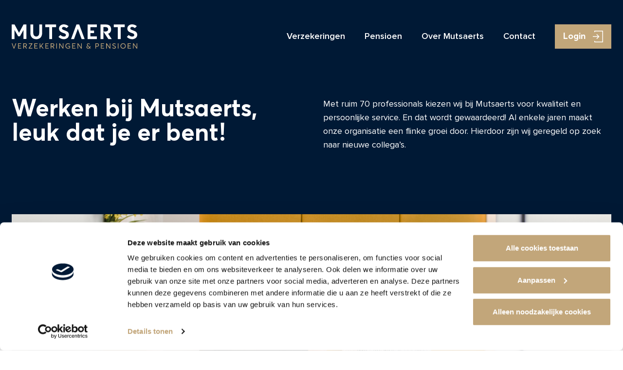

--- FILE ---
content_type: text/html; charset=UTF-8
request_url: https://www.mutsaerts.nl/werkenbij
body_size: 13736
content:
<!doctype html>
<html lang="nl-NL">
	<head>
		<meta charset="UTF-8">
<script type="text/javascript">
/* <![CDATA[ */
var gform;gform||(document.addEventListener("gform_main_scripts_loaded",function(){gform.scriptsLoaded=!0}),document.addEventListener("gform/theme/scripts_loaded",function(){gform.themeScriptsLoaded=!0}),window.addEventListener("DOMContentLoaded",function(){gform.domLoaded=!0}),gform={domLoaded:!1,scriptsLoaded:!1,themeScriptsLoaded:!1,isFormEditor:()=>"function"==typeof InitializeEditor,callIfLoaded:function(o){return!(!gform.domLoaded||!gform.scriptsLoaded||!gform.themeScriptsLoaded&&!gform.isFormEditor()||(gform.isFormEditor()&&console.warn("The use of gform.initializeOnLoaded() is deprecated in the form editor context and will be removed in Gravity Forms 3.1."),o(),0))},initializeOnLoaded:function(o){gform.callIfLoaded(o)||(document.addEventListener("gform_main_scripts_loaded",()=>{gform.scriptsLoaded=!0,gform.callIfLoaded(o)}),document.addEventListener("gform/theme/scripts_loaded",()=>{gform.themeScriptsLoaded=!0,gform.callIfLoaded(o)}),window.addEventListener("DOMContentLoaded",()=>{gform.domLoaded=!0,gform.callIfLoaded(o)}))},hooks:{action:{},filter:{}},addAction:function(o,r,e,t){gform.addHook("action",o,r,e,t)},addFilter:function(o,r,e,t){gform.addHook("filter",o,r,e,t)},doAction:function(o){gform.doHook("action",o,arguments)},applyFilters:function(o){return gform.doHook("filter",o,arguments)},removeAction:function(o,r){gform.removeHook("action",o,r)},removeFilter:function(o,r,e){gform.removeHook("filter",o,r,e)},addHook:function(o,r,e,t,n){null==gform.hooks[o][r]&&(gform.hooks[o][r]=[]);var d=gform.hooks[o][r];null==n&&(n=r+"_"+d.length),gform.hooks[o][r].push({tag:n,callable:e,priority:t=null==t?10:t})},doHook:function(r,o,e){var t;if(e=Array.prototype.slice.call(e,1),null!=gform.hooks[r][o]&&((o=gform.hooks[r][o]).sort(function(o,r){return o.priority-r.priority}),o.forEach(function(o){"function"!=typeof(t=o.callable)&&(t=window[t]),"action"==r?t.apply(null,e):e[0]=t.apply(null,e)})),"filter"==r)return e[0]},removeHook:function(o,r,t,n){var e;null!=gform.hooks[o][r]&&(e=(e=gform.hooks[o][r]).filter(function(o,r,e){return!!(null!=n&&n!=o.tag||null!=t&&t!=o.priority)}),gform.hooks[o][r]=e)}});
/* ]]> */
</script>

		<meta http-equiv="Content-Type" content="text/html; charset=UTF-8">
		<meta name="viewport" content="width=device-width, initial-scale=1, shrink-to-fit=no">

        <link rel="preload" href="https://www.mutsaerts.nl/wp-content/themes/mutsaerts/fonts/Averta-Regular.woff2" as="font" type="font/woff2" crossorigin>
        <link rel="preload" href="https://www.mutsaerts.nl/wp-content/themes/mutsaerts/fonts/Averta-Bold.woff2" as="font" type="font/woff2" crossorigin>
        <link rel="preload" href="https://www.mutsaerts.nl/wp-content/themes/mutsaerts/fonts/ProximaNova-Light.woff2" as="font" type="font/woff2" crossorigin>
        <link rel="preload" href="https://www.mutsaerts.nl/wp-content/themes/mutsaerts/fonts/ProximaNova-Regular.woff2" as="font" type="font/woff2" crossorigin>
        <link rel="preload" href="https://www.mutsaerts.nl/wp-content/themes/mutsaerts/fonts/ProximaNova-Semibold.woff2" as="font" type="font/woff2" crossorigin>
        <link rel="preload" href="https://www.mutsaerts.nl/wp-content/themes/mutsaerts/fonts/ProximaNova-Bold.woff2" as="font" type="font/woff2" crossorigin>

                        <style>
            :root {
                --mainColor: #c2a67a;
            }
            ::selection {
                background: #c2a67a;
            }
        </style>

            <script id="Cookiebot" src="https://consent.cookiebot.com/uc.js" data-cbid="6470461e-b928-4dde-bd29-0c998def088b" data-blockingmode="auto" type="text/javascript"></script>
<!-- Google Tag Manager -->
<script>(function(w,d,s,l,i){w[l]=w[l]||[];w[l].push({'gtm.start':
new Date().getTime(),event:'gtm.js'});var f=d.getElementsByTagName(s)[0],
j=d.createElement(s),dl=l!='dataLayer'?'&l='+l:'';j.async=true;j.src=
'https://www.googletagmanager.com/gtm.js?id='+i+dl;f.parentNode.insertBefore(j,f);
})(window,document,'script','dataLayer','GTM-KNKPJZG');</script>
<!-- End Google Tag Manager -->		<meta name='robots' content='index, follow, max-image-preview:large, max-snippet:-1, max-video-preview:-1' />

	<title>Werken bij Mutsaerts, ben jij de juiste aanvulling? Bekijk onze vacatures</title>
	<meta name="description" content="Gedreven en deskundig, maar vooral ook persoonlijk. Samenwerken, plezier en daadkrachtige service, dat is werken bij Mutsaerts" />
	<link rel="canonical" href="https://www.mutsaerts.nl/werkenbij" />
	<meta property="og:locale" content="nl_NL" />
	<meta property="og:type" content="article" />
	<meta property="og:title" content="Werken bij Mutsaerts, ben jij de juiste aanvulling? Bekijk onze vacatures" />
	<meta property="og:description" content="Gedreven en deskundig, maar vooral ook persoonlijk. Samenwerken, plezier en daadkrachtige service, dat is werken bij Mutsaerts" />
	<meta property="og:url" content="https://www.mutsaerts.nl/werkenbij" />
	<meta property="og:site_name" content="Mutsaerts" />
	<meta property="article:modified_time" content="2024-01-15T12:44:58+00:00" />
	<meta name="twitter:card" content="summary_large_image" />
	<meta name="twitter:label1" content="Geschatte leestijd" />
	<meta name="twitter:data1" content="5 minuten" />
	<script type="application/ld+json" class="yoast-schema-graph">{"@context":"https://schema.org","@graph":[{"@type":"WebPage","@id":"https://www.mutsaerts.nl/werkenbij","url":"https://www.mutsaerts.nl/werkenbij","name":"Werken bij Mutsaerts, ben jij de juiste aanvulling? Bekijk onze vacatures","isPartOf":{"@id":"https://www.mutsaerts.nl/#website"},"datePublished":"2020-07-01T10:01:19+00:00","dateModified":"2024-01-15T12:44:58+00:00","description":"Gedreven en deskundig, maar vooral ook persoonlijk. Samenwerken, plezier en daadkrachtige service, dat is werken bij Mutsaerts","breadcrumb":{"@id":"https://www.mutsaerts.nl/werkenbij#breadcrumb"},"inLanguage":"nl-NL","potentialAction":[{"@type":"ReadAction","target":["https://www.mutsaerts.nl/werkenbij"]}]},{"@type":"BreadcrumbList","@id":"https://www.mutsaerts.nl/werkenbij#breadcrumb","itemListElement":[{"@type":"ListItem","position":1,"name":"Home","item":"https://www.mutsaerts.nl/"},{"@type":"ListItem","position":2,"name":"Werken bij"}]},{"@type":"WebSite","@id":"https://www.mutsaerts.nl/#website","url":"https://www.mutsaerts.nl/","name":"Mutsaerts","description":"Zakelijke Verzekeringen en Pensioen","potentialAction":[{"@type":"SearchAction","target":{"@type":"EntryPoint","urlTemplate":"https://www.mutsaerts.nl/?s={search_term_string}"},"query-input":{"@type":"PropertyValueSpecification","valueRequired":true,"valueName":"search_term_string"}}],"inLanguage":"nl-NL"}]}</script>


<link rel='dns-prefetch' href='//static.addtoany.com' />
<link rel="alternate" title="oEmbed (JSON)" type="application/json+oembed" href="https://www.mutsaerts.nl/wp-json/oembed/1.0/embed?url=https%3A%2F%2Fwww.mutsaerts.nl%2Fwerkenbij" />
<link rel="alternate" title="oEmbed (XML)" type="text/xml+oembed" href="https://www.mutsaerts.nl/wp-json/oembed/1.0/embed?url=https%3A%2F%2Fwww.mutsaerts.nl%2Fwerkenbij&#038;format=xml" />
<style id='wp-img-auto-sizes-contain-inline-css' type='text/css'>
img:is([sizes=auto i],[sizes^="auto," i]){contain-intrinsic-size:3000px 1500px}
/*# sourceURL=wp-img-auto-sizes-contain-inline-css */
</style>
<link rel='stylesheet' id='theme-main-css' href='https://www.mutsaerts.nl/wp-content/themes/mutsaerts/assets/css/main.css?ver=1706878732' type='text/css' media='all' />
<link rel='stylesheet' id='theme-tablet-css' href='https://www.mutsaerts.nl/wp-content/themes/mutsaerts/assets/css/tablet.css?ver=1703049797' type='text/css' media='(min-width:576px)' />
<link rel='stylesheet' id='theme-desktop-css' href='https://www.mutsaerts.nl/wp-content/themes/mutsaerts/assets/css/desktop.css?ver=1703049798' type='text/css' media='(min-width:768px)' />
<link rel='stylesheet' id='addtoany-css' href='https://www.mutsaerts.nl/wp-content/plugins/add-to-any/addtoany.min.css?ver=1.16' type='text/css' media='all' />
<script type="text/javascript" src="https://www.mutsaerts.nl/wp-content/themes/mutsaerts/assets/js/header.js?ver=1703049798" id="theme-header-js"></script>
<script type="text/javascript" id="addtoany-core-js-before">
/* <![CDATA[ */
window.a2a_config=window.a2a_config||{};a2a_config.callbacks=[];a2a_config.overlays=[];a2a_config.templates={};a2a_localize = {
	Share: "Delen",
	Save: "Opslaan",
	Subscribe: "Inschrijven",
	Email: "E-mail",
	Bookmark: "Bookmark",
	ShowAll: "Alles weergeven",
	ShowLess: "Niet alles weergeven",
	FindServices: "Vind dienst(en)",
	FindAnyServiceToAddTo: "Vind direct een dienst om aan toe te voegen",
	PoweredBy: "Mede mogelijk gemaakt door",
	ShareViaEmail: "Delen per e-mail",
	SubscribeViaEmail: "Abonneren via e-mail",
	BookmarkInYourBrowser: "Bookmark in je browser",
	BookmarkInstructions: "Druk op Ctrl+D of \u2318+D om deze pagina te bookmarken",
	AddToYourFavorites: "Voeg aan je favorieten toe",
	SendFromWebOrProgram: "Stuur vanuit elk e-mailadres of e-mail programma",
	EmailProgram: "E-mail programma",
	More: "Meer&#8230;",
	ThanksForSharing: "Bedankt voor het delen!",
	ThanksForFollowing: "Dank voor het volgen!"
};

a2a_config.icon_color="transparent,#001935";

//# sourceURL=addtoany-core-js-before
/* ]]> */
</script>
<script type="text/javascript" defer src="https://static.addtoany.com/menu/page.js" id="addtoany-core-js"></script>
<script type="text/javascript" defer src="https://www.mutsaerts.nl/wp-content/plugins/add-to-any/addtoany.min.js?ver=1.1" id="addtoany-jquery-js"></script>
<link rel="https://api.w.org/" href="https://www.mutsaerts.nl/wp-json/" /><link rel="alternate" title="JSON" type="application/json" href="https://www.mutsaerts.nl/wp-json/wp/v2/pages/363" /><link rel="EditURI" type="application/rsd+xml" title="RSD" href="https://www.mutsaerts.nl/xmlrpc.php?rsd" />

<link rel='shortlink' href='https://www.mutsaerts.nl/?p=363' />
<script>
	// Plugin JS
	;(function($) {
	
		// Set adminurl global
		var ajaxurl = 'https://www.mutsaerts.nl/wp-admin/admin-ajax.php';	
	
		// Document Ready Functions
		$(document).ready(function() {
			initValidation();
			initSubmitBereken();
			initSubmitByMail();
		});
		
		// Add validation to the form
		function initValidation() {
			// Check if text-fields are not empty
			$('#bereken input[name="naam"]').bind('blur', function() {
				if (/^\s*$/.test($(this).val()) !== false) $(this).addClass('error');	
				else $(this).removeClass('error');
			});
			// Check if email adres is correct
			$('#bereken input[name="emailadres"]').bind('blur', function() {
				if (/^[A-Za-z0-9._%+-]+@[A-Za-z0-9.-]+\.[A-Za-z]{2,6}$/.test($(this).val()) === false) $(this).addClass('error');
				else $(this).removeClass('error');
			});
			// Check if verzekerd jaar bedrag isset
			$('#bereken input[name="verzekerdjaarbedrag"]').bind('blur', function() {
				if (/^\d+$/.test($(this).val()) === false) $(this).addClass('error');	
				else $(this).removeClass('error');
			});
			// Check if verzekerd bedrag isset and <= 40.000
			$('#bereken input[name="verzekerdbedrag"]').bind('blur', function() {
				if (/^\s*$/.test($(this).val()) !== false || /^\d+$/.test($(this).val()) === false || $(this).val() < 0 || $(this).val() > 40000) $(this).addClass('error');	
				else $(this).removeClass('error');
			});
		}
		
		// Init Submit function
		function initSubmitBereken() {
			// When clicked on submit
			$('#bereken input[name="berekensubmit"]').bind('click', function(e) {
				// Prevent default action
				e.preventDefault();
				// Trigger blur event on text-field to force validation
				$('#bereken input[type="text"]').trigger('blur');
				// Only continue if no errors
				if ($('#bereken input[type="text"]').hasClass('error')) return false;
				// Pick form data and send using ajax
				$.ajax({
					'dataType': 'json',
					'url': ajaxurl,
					'type': 'post',
					'data': 'action=rekenmodule_ajax&'+$('#bereken').serialize(),
					'success': function(returnData) {
						if (typeof returnData.success != 'undefined' && returnData.success === true) {
							displayResults(returnData);
						}
					}
				});
			});
		}
		
		// Init submit for a PDF
		function initSubmitByMail() {
			// Mail button active var
			var sendByMailActive = false;
			// When clicked on submit
			$('a.bymail.button').bind('click', function(e) {
				// Check if we're already sending
				if (sendByMailActive === true) return false;
				// Prevent default action
				e.preventDefault();
				// Trigger blur event on text-field to force validation
				$('#bereken input[type="text"]').trigger('blur');
				// Only continue if no errors
				if ($('#bereken input[type="text"]').hasClass('error')) return false;
				// Set send by mail active
				sendByMailActive = true;
				// Pick form data and send using ajax
				$.ajax({
					'dataType': 'json',
					'url': ajaxurl,
					'type': 'post',
					'data': 'action=sendbymail_ajax&'+$('#bereken').serialize(),
					'success': function(returnData) {
						if (typeof returnData.success != 'undefined' && returnData.success === true) {
							displayResults(returnData);
							alert('Bedankt voor uw aanvraag, er is een e-mail met de berekening aan u verstuurd. Mocht u geen e-mail hebben ontvangen, bekijk dan voor alle zekerheid de spam-folder in uw inbox. Voor vragen kunt u contact met ons opnemen via het telefoonnummer 013 - 594 28 28.');
						}
					},
					'complete': function() {
						sendByMailActive = false;
					}
				});
			});
		}
		
		// Display results
		function displayResults(returnData) {
			if (typeof returnData.premies != 'undefined') {
				// First empty current premies
				var premiesElem = $('div.bereken-module-premieoverzicht .premies').empty();
				// Loop trough 10 premies max
				var currentItem = 1;
				var currentPremie;
				for (currentPremie in returnData.premies) {
					if (currentItem <= 10) {
						$('<div>'+currentPremie+' <span class="result">'+number_format(returnData.premies[currentPremie], 0, ',', '.')+'</span></div>').appendTo(premiesElem);
					}
					currentItem++;
				}
				// Add average
				$('div.bereken-module-premieoverzicht .gempremie').text(number_format(returnData.gempremie, 0, ',', '.'));
				// Add total
				$('div.bereken-module-premieoverzicht .totaalpremie').text(number_format(returnData.totalepremie, 0, ',', '.'));
			}
		}
		
		// From: http://phpjs.org/functions
		function number_format(number, decimals, dec_point, thousands_sep) {
			// From: http://phpjs.org/functions
			// +   original by: Jonas Raoni Soares Silva (http://www.jsfromhell.com)
			// +   improved by: Kevin van Zonneveld (http://kevin.vanzonneveld.net)
			// +     bugfix by: Michael White (http://getsprink.com)
			// +     bugfix by: Benjamin Lupton
			// +     bugfix by: Allan Jensen (http://www.winternet.no)
			// +    revised by: Jonas Raoni Soares Silva (http://www.jsfromhell.com)
			// +     bugfix by: Howard Yeend
			// +    revised by: Luke Smith (http://lucassmith.name)
			// +     bugfix by: Diogo Resende
			// +     bugfix by: Rival
			// +      input by: Kheang Hok Chin (http://www.distantia.ca/)
			// +   improved by: davook
			// +   improved by: Brett Zamir (http://brett-zamir.me)
			// +      input by: Jay Klehr
			// +   improved by: Brett Zamir (http://brett-zamir.me)
			// +      input by: Amir Habibi (http://www.residence-mixte.com/)
			// +     bugfix by: Brett Zamir (http://brett-zamir.me)
			// +   improved by: Theriault
			// +      input by: Amirouche
			// +   improved by: Kevin van Zonneveld (http://kevin.vanzonneveld.net)
			// *     example 1: number_format(1234.56);
			// *     returns 1: '1,235'
			// *     example 2: number_format(1234.56, 2, ',', ' ');
			// *     returns 2: '1 234,56'
			// *     example 3: number_format(1234.5678, 2, '.', '');
			// *     returns 3: '1234.57'
			// *     example 4: number_format(67, 2, ',', '.');
			// *     returns 4: '67,00'
			// *     example 5: number_format(1000);
			// *     returns 5: '1,000'
			// *     example 6: number_format(67.311, 2);
			// *     returns 6: '67.31'
			// *     example 7: number_format(1000.55, 1);
			// *     returns 7: '1,000.6'
			// *     example 8: number_format(67000, 5, ',', '.');
			// *     returns 8: '67.000,00000'
			// *     example 9: number_format(0.9, 0);
			// *     returns 9: '1'
			// *    example 10: number_format('1.20', 2);
			// *    returns 10: '1.20'
			// *    example 11: number_format('1.20', 4);
			// *    returns 11: '1.2000'
			// *    example 12: number_format('1.2000', 3);
			// *    returns 12: '1.200'
			// *    example 13: number_format('1 000,50', 2, '.', ' ');
			// *    returns 13: '100 050.00'
			// Strip all characters but numerical ones.
			number = (number + '').replace(/[^0-9+\-Ee.]/g, '');
			var n = !isFinite(+number) ? 0 : +number,
				prec = !isFinite(+decimals) ? 0 : Math.abs(decimals),
				sep = (typeof thousands_sep === 'undefined') ? ',' : thousands_sep,
				dec = (typeof dec_point === 'undefined') ? '.' : dec_point,
				s = '',
				toFixedFix = function (n, prec) {
					var k = Math.pow(10, prec);
					return '' + Math.round(n * k) / k;
				};
			// Fix for IE parseFloat(0.55).toFixed(0) = 0;
			s = (prec ? toFixedFix(n, prec) : '' + Math.round(n)).split('.');
			if (s[0].length > 3) {
				s[0] = s[0].replace(/\B(?=(?:\d{3})+(?!\d))/g, sep);
			}
			if ((s[1] || '').length < prec) {
				s[1] = s[1] || '';
				s[1] += new Array(prec - s[1].length + 1).join('0');
			}
			return s.join(dec);
		}
		
	})(jQuery);
</script>
		<script>
		(function(h,o,t,j,a,r){
			h.hj=h.hj||function(){(h.hj.q=h.hj.q||[]).push(arguments)};
			h._hjSettings={hjid:2526870,hjsv:5};
			a=o.getElementsByTagName('head')[0];
			r=o.createElement('script');r.async=1;
			r.src=t+h._hjSettings.hjid+j+h._hjSettings.hjsv;
			a.appendChild(r);
		})(window,document,'//static.hotjar.com/c/hotjar-','.js?sv=');
		</script>
		<style type="text/css">.recentcomments a{display:inline !important;padding:0 !important;margin:0 !important;}</style>		<style type="text/css" id="wp-custom-css">
			.grecaptcha-badge { 
    visibility: hidden;
}		</style>
			<link rel='stylesheet' id='gforms_reset_css-css' href='https://www.mutsaerts.nl/wp-content/plugins/gravityforms/legacy/css/formreset.min.css?ver=2.9.26' type='text/css' media='all' />
<link rel='stylesheet' id='gforms_formsmain_css-css' href='https://www.mutsaerts.nl/wp-content/plugins/gravityforms/legacy/css/formsmain.min.css?ver=2.9.26' type='text/css' media='all' />
<link rel='stylesheet' id='gforms_ready_class_css-css' href='https://www.mutsaerts.nl/wp-content/plugins/gravityforms/legacy/css/readyclass.min.css?ver=2.9.26' type='text/css' media='all' />
<link rel='stylesheet' id='gforms_browsers_css-css' href='https://www.mutsaerts.nl/wp-content/plugins/gravityforms/legacy/css/browsers.min.css?ver=2.9.26' type='text/css' media='all' />
</head>
    <body class="wp-singular page-template-default page page-id-363 wp-theme-2manydots-wp-base-theme wp-child-theme-mutsaerts page-color-0">
            <!-- Google Tag Manager (noscript) -->
<noscript><iframe src="https://www.googletagmanager.com/ns.html?id=GTM-KNKPJZG"
height="0" width="0" style="display:none;visibility:hidden"></iframe></noscript>
<!-- End Google Tag Manager (noscript) -->                                <div class="site-wrapper">
                <div class="cta-box" id="cta-box">
        <div class="cta-links">
            <div class="cta-link-item">
                                <div class="cta-link-wrap with-icon">
                                                                        <a class="cta-link" href="tel:0135942828"><span>013 594 28 28</span></a>
                                                                                <img src="https://www.mutsaerts.nl/wp-content/uploads/2020/06/phone.svg" alt="Icon">
                                        <span class="cta-text">013 594 28 28</span>
                </div>
            </div>
                        <div class="cta-link-item">
                                <div class="cta-link-wrap blue-bg with-icon">
                                                <a class="cta-link" href="https://www.mutsaerts.nl/contact"><span>info@mutsaerts.nl</span></a>
                                                                                                        <img src="https://www.mutsaerts.nl/wp-content/uploads/2020/08/email-white.svg" alt="Icon">
                                        <span class="cta-text">info@mutsaerts.nl</span>
                </div>
            </div>
        </div>
    </div>
                                                    <header id="site-header" role="banner" class="header dark-header">
                    <div class="container">
                        <div class="row">
                            <div class="col">
                                <div class="header-line">
                                                                            <div class="logo-box">
                                            <a href="https://www.mutsaerts.nl" rel="nofollow" class="logo-link"></a>
                                                                                            <img src="https://www.mutsaerts.nl/wp-content/themes/mutsaerts/resources/images/logo.svg" alt="Logo" class="main-logo">
                                                                                    </div>
                                                                                                                                                    <div class="main-menu-box">
                                                                                            <nav class="main-nav-container">
                                                    <ul id="menu-main-menu" class="main-nav"><li id="menu-item-587" class="menu-item menu-item-type-post_type menu-item-object-page menu-item-587"><a href="https://www.mutsaerts.nl/verzekeringen">Verzekeringen</a></li>
<li id="menu-item-749" class="menu-item menu-item-type-post_type menu-item-object-page menu-item-749"><a href="https://www.mutsaerts.nl/pensioen">Pensioen</a></li>
<li id="menu-item-407" class="menu-item menu-item-type-post_type menu-item-object-page menu-item-407"><a href="https://www.mutsaerts.nl/over-mutsaerts">Over Mutsaerts</a></li>
<li id="menu-item-406" class="menu-item menu-item-type-post_type menu-item-object-page menu-item-406"><a href="https://www.mutsaerts.nl/contact">Contact</a></li>
</ul>                                                </nav>
                                                                                                                                                                                    <div class="header-btn-wrap">
                                                                <a class="btn login-btn dark-bg" target="_blank" href="https://digitaaldossier.mutsaerts.nl/mutsaerts/Login.aspx"><span>Login</span></a>
                                                                                                    </div>
                                                                                                                                        <button class="hamburger hamburger--squeeze" type="button">
                                                    <span class="hamburger-box">
                                                        <span class="hamburger-inner"></span>
                                                    </span>
                                                </button>
                                                                                    </div>
                                                                    </div>
                            </div>
                        </div>
                    </div>
                </header>
                                            <div class="page-header sec-margin" id="page-header">
                        <div class="colored-box dark-header with-image">
            <img src="https://www.mutsaerts.nl/wp-content/themes/mutsaerts/resources/images/header-part.svg" class="header-part" alt="Element">
            <div class="header-info sec-padding">
                <div class="container">
                    <div class="row">
                        <div class="col">
                                                                                    <h1 class="page-title">Werken bij Mutsaerts, leuk dat je er bent!</h1>
                            <div class="page-socials socials">
                                                            </div>
                        </div>
                        <div class="col-sm-12 col-lg-6 col">
                                                                                            <div class="header-text nmp-last-el white-content"><p><strong>Met ruim 70 professionals kiezen wij bij Mutsaerts voor kwaliteit en persoonlijke service. En dat wordt gewaardeerd! Al enkele jaren maakt onze organisatie een flinke groei door. Hierdoor zijn wij geregeld op zoek naar nieuwe collega’s.</strong></p>
</div>
                                                    </div>
                    </div>
                </div>
            </div>
        </div>
                    <div class="header-media-box">
                <div class="container">
                    <div class="row">
                        <div class="col header-media-col">
                            <div class="header-media">
                                                                                                                                <div class="header-image" style="background-image: url('https://www.mutsaerts.nl/wp-content/uploads/2020/08/MG_3102-1.jpg');"></div>
                            </div>
                        </div>
                    </div>
                </div>
            </div>
            </div>
                                        <div class="mobile-menu-box">
                    <div class="inner-wrapper">
                        <div class="container">
                            <div class="row">
                                <div class="col">
                                    <nav class="mobile-menu-nav">
                                        <ul id="menu-mobile-menu" class="mobile-nav"><li id="menu-item-50" class="menu-item menu-item-type-custom menu-item-object-custom menu-item-50"><a href="http://www.mutsaerts.nl/verzekeringen">Verzekeringen</a></li>
<li id="menu-item-51" class="menu-item menu-item-type-custom menu-item-object-custom menu-item-51"><a href="http://www.mutsaerts.nl/pensioen">Pensioen</a></li>
<li id="menu-item-52" class="menu-item menu-item-type-custom menu-item-object-custom menu-item-52"><a href="http://www.mutsaerts.nl/over-mutsaerts">Over Mutsaerts</a></li>
<li id="menu-item-53" class="menu-item menu-item-type-custom menu-item-object-custom menu-item-53"><a href="http://www.mutsaerts.nl/contact">Contact</a></li>
</ul>                                    </nav>
                                </div>
                            </div>
                        </div>
                    </div>
                </div>
            
    <main class="main">
                                <section class="intro-text-section sec-margin" id="section-1">
        <div class="container">
            <div class="row">
                <div class="col">
                    <div class="intro-text nmp-last-el"><p>Onze bedrijfscultuur is gedreven en deskundig, maar vooral ook persoonlijk. Samenwerken, plezier en daadkrachtige service daar draait het bij ons om. Dit zie je terug in onze dagelijkse werkzaamheden, contact met onze relaties en tijdens andere activiteiten zoals bedrijfsuitjes.</p>
</div>
                </div>
            </div>
        </div>
    </section>
                    
    <section class="usp-section sec-margin" id="section-2">
        <div class="container">
            <div class="row justify-content-between">
                                    <div class="col-xl-5 col">
                        <div class="usp-sec-content">
                                                            <div class="usp-desc nmp-last-el"><h3>Waarom werken bij Mutsaerts?</h3>
<p><span>Wij zijn een groeiende ambitieuze organisatie waar talent kansen krijgt om zich verder te ontplooien en waar professionals voldoende uitgedaagd worden.</span></p>
<div id="pg-2570-1" class="panel-grid panel-no-style">
<div id="pgc-2570-1-0" class="panel-grid-cell">
<div id="panel-2570-1-0-0" class="so-panel widget widget_black-studio-tinymce widget_black_studio_tinymce panel-first-child panel-last-child" data-index="1">
<div class="textwidget">
<p>Je kunt bij ons rekenen op regelingen voor onder andere reis-, studie- en onkosten, pensioen en mogelijkheid tot deelname aan het collectieve verzekeringspakket. Flexibiliteit in werktijden en de mogelijkheid tot thuis werken draagt bij aan een optimale balans tussen werk en privé. Dat helpt om het beste uit jezelf te halen.</p>
<p>Daarnaast stimuleren wij om een opleiding of training te volgen die past binnen je functie of ontwikkeling. Om niet alleen professioneel, maar ook persoonlijk te groeien. Mutsaerts biedt een omgeving waarin je kan doen waar je goed in bent.</p>
</div>
</div>
</div>
</div>
</div>
                                                                                        <div class="usp-btn-wrapper">
                                                                <a class="btn" href="https://www.mutsaerts.nl/over-mutsaerts"><span>Over Mutsaerts</span></a>
                                                                    </div>
                                                    </div>
                    </div>
                                <div class="col-xl-6 col-md-7 col-sm-12 col">
                    <div class="usp-list">
                                                                                                                                                <div class="usp-item gold">
                                                                        <div class="usp-item-content with-icon">
                                        <div class="usp-title-box">
                                                                                            <div class="usp-icon-box">
                                                                                                        <img src="https://www.mutsaerts.nl/wp-content/uploads/2020/08/euro-icon2.png" alt="Icon">
                                                </div>
                                                                                        <div class="usp-title-wrap with-icon">
                                                                                                <h3 class="usp-title">Een salaris passend bij je kennis en ervaring</h3>
                                            </div>
                                        </div>
                                                                            </div>
                                </div>
                                                                                                                                                                            <div class="usp-item blue">
                                                                        <div class="usp-item-content with-icon">
                                        <div class="usp-title-box">
                                                                                            <div class="usp-icon-box">
                                                                                                        <img src="https://www.mutsaerts.nl/wp-content/uploads/2020/08/001-add-640x640.png" alt="Icon">
                                                </div>
                                                                                        <div class="usp-title-wrap with-icon">
                                                                                                <h3 class="usp-title">Halve 13e maand</h3>
                                            </div>
                                        </div>
                                                                            </div>
                                </div>
                                                                                                                                                                            <div class="usp-item gold">
                                                                        <div class="usp-item-content with-icon">
                                        <div class="usp-title-box">
                                                                                            <div class="usp-icon-box">
                                                                                                        <img src="https://www.mutsaerts.nl/wp-content/uploads/2020/08/002-coins-1-640x809.png" alt="Icon">
                                                </div>
                                                                                        <div class="usp-title-wrap with-icon">
                                                                                                <h3 class="usp-title">Goede pensioenregeling</h3>
                                            </div>
                                        </div>
                                                                            </div>
                                </div>
                                                                                                                                                                            <div class="usp-item blue">
                                                                        <div class="usp-item-content with-icon">
                                        <div class="usp-title-box">
                                                                                            <div class="usp-icon-box">
                                                                                                        <img src="https://www.mutsaerts.nl/wp-content/uploads/2020/08/004-crowd-640x476.png" alt="Icon">
                                                </div>
                                                                                        <div class="usp-title-wrap with-icon">
                                                                                                <h3 class="usp-title">Collectief verzekeringspakket</h3>
                                            </div>
                                        </div>
                                                                            </div>
                                </div>
                                                                                                                                                                            <div class="usp-item gold">
                                                                        <div class="usp-item-content with-icon">
                                        <div class="usp-title-box">
                                                                                            <div class="usp-icon-box">
                                                                                                        <img src="https://www.mutsaerts.nl/wp-content/uploads/2020/08/presentatie-wit.png" alt="Icon">
                                                </div>
                                                                                        <div class="usp-title-wrap with-icon">
                                                                                                <h3 class="usp-title">Opleidingsmogelijkheden</h3>
                                            </div>
                                        </div>
                                                                            </div>
                                </div>
                                                                                                                                                                            <div class="usp-item blue">
                                                                        <div class="usp-item-content with-icon">
                                        <div class="usp-title-box">
                                                                                            <div class="usp-icon-box">
                                                                                                        <img src="https://www.mutsaerts.nl/wp-content/uploads/2020/08/mensen-wit-1.png" alt="Icon">
                                                </div>
                                                                                        <div class="usp-title-wrap with-icon">
                                                                                                <h3 class="usp-title">Goede werk-privé balans</h3>
                                            </div>
                                        </div>
                                                                            </div>
                                </div>
                                                                        </div>
                </div>
            </div>
        </div>
    </section>
                        <section class="gallery-section sec-margin" id="section-3">
                    <div class="container">
                <div class="row">
                    <div class="col">
                        <div class="gal-top-box">
                            <div class="gal-titles">
                                <h2 class="gal-title">Onze cultuur</h2>
                            </div>
                            <div class="slider-arrows">
                                <span class="gal-arrows prev-slide"></span>
                                <span class="gal-arrows next-slide"></span>
                            </div>
                        </div>
                    </div>
                </div>
            </div>
                <div class="gallery-slider-box">
            <div class="gallery-slider">
                                                            <div class="gallery-slide">
                                                        <div class="gal-image-box">
                                                                                                <div class="gal-image" style="background-image: url('https://www.mutsaerts.nl/wp-content/uploads/2020/08/Cultuur-Mutsaearts-0.jpg');"></div>
                            </div>
                        </div>
                                                                                <div class="gallery-slide">
                                                        <div class="gal-image-box">
                                                                                                <div class="gal-image" style="background-image: url('https://www.mutsaerts.nl/wp-content/uploads/2020/08/Cultuur-Mutsaearts-7.jpg');"></div>
                            </div>
                        </div>
                                                                                <div class="gallery-slide">
                                                        <div class="gal-image-box">
                                                                                                <div class="gal-image" style="background-image: url('https://www.mutsaerts.nl/wp-content/uploads/2020/08/Cultuur-Mutsaearts-4.jpg');"></div>
                            </div>
                        </div>
                                                                                <div class="gallery-slide">
                                                        <div class="gal-image-box">
                                                                                                <div class="gal-image" style="background-image: url('https://www.mutsaerts.nl/wp-content/uploads/2020/08/Cultuur-Mutsaearts-9.jpg');"></div>
                            </div>
                        </div>
                                                                                <div class="gallery-slide">
                                                        <div class="gal-image-box">
                                                                                                <div class="gal-image" style="background-image: url('https://www.mutsaerts.nl/wp-content/uploads/2020/08/Cultuur-Mutsaearts-11.jpg');"></div>
                            </div>
                        </div>
                                                                                <div class="gallery-slide">
                                                        <div class="gal-image-box">
                                                                                                <div class="gal-image" style="background-image: url('https://www.mutsaerts.nl/wp-content/uploads/2020/08/Cultuur-Mutsaearts-12.jpg');"></div>
                            </div>
                        </div>
                                                                                <div class="gallery-slide">
                                                        <div class="gal-image-box">
                                                                                                <div class="gal-image" style="background-image: url('https://www.mutsaerts.nl/wp-content/uploads/2020/08/Cultuur13.jpg');"></div>
                            </div>
                        </div>
                                                </div>
        </div>
    </section>
                            <section class="text-section sec-margin" id="section-4">
        <div class="container">
                                                <div class="row ">
                                                                                                                <div class="col">
                    <div class="text-columns cols-1">
                                                                                    <div class="text-column nmp-last-el"><h3 style="text-align: center;"><span>&#8220;Mutsaerts is een groeiend ambitieus kantoor dat er in slaagt persoonlijk te blijven. Ik ben trots dat ik daar onderdeel van mag uitmaken!&#8221;</span></h3>
<p style="text-align: center;"><a href="https://www.mutsaerts.nl/team">Mirjam Meeuwis</a>, Pensioenspecialist bij Mutsaerts</p>
</div>
                                                                        </div>
                </div>
            </div>
        </div>
    </section>
                    <section class="vacancies-section" id="section-5">
            <div class="vac-sec-top">
            <div class="container">
                <div class="row justify-content-between align-items-center">
                                            <div class="col-sm-12 col-md-6 col">
                            <h2 class="vac-sec-title">Vacatures</h2>
                        </div>
                                                                <div class="col-sm-12 col-md-6 col">
                            <div class="vac-sec-btn-wrap">
                                                            <a class="btn ghost-btn" href="https://www.mutsaerts.nl/vacatures"><span>Bekijk al onze vacatures</span></a>
                                                                </div>
                        </div>
                                    </div>
            </div>
            <img src="https://www.mutsaerts.nl/wp-content/themes/mutsaerts/resources/images/blue-part.svg" class="blue-part" alt="Element">
        </div>
                    <div class="news-list-section">
            <div class="container">
                <div class="row">
                    <div class="col">
                        <div class="news-posts flex-box-parent">
                                                            <div class="news-post-item">
    <div class="news-post-box flex-box-child">
        <div class="news-post-content">
                                                                                                            <a href="https://www.mutsaerts.nl/vacatures/contractbeheer-inkomen" class="news-post-link"></a>
            <div class="news-photo-box">
                <div class="news-photo" style="background-image: url(https://www.mutsaerts.nl/wp-content/uploads/2022/09/MG_3031-verkleind-640x427.jpg);"></div>
            </div>
            <div class="news-info-box flex-info-box">
                <div class="vac-titles">
                    <h4 class="news-title">Medewerker Contractbeheer EB afdeling Inkomen</h4>                                            <div class="vac-hours cat-hours">
                                                                                            <span>Fulltime (parttime bespreekbaar)</span>
                                                    </div>
                                    </div>
                <div class="vac-block-taxonomies">
                                                                <div class="vac-taxonomy cat-loc">
                            <span class="vac-tax-label">Locatie:</span>
                                                                                            <span>Tilburg</span>
                                                    </div>
                                    </div>
            </div>
                                    <div class="news-btn-wrap">
                <span class="news-btn">Bekijk vacature</span>
            </div>
        </div>
    </div>
</div>                                                            <div class="news-post-item">
    <div class="news-post-box flex-box-child">
        <div class="news-post-content">
                                                                                                            <a href="https://www.mutsaerts.nl/vacatures/trainee" class="news-post-link"></a>
            <div class="news-photo-box">
                <div class="news-photo" style="background-image: url(https://www.mutsaerts.nl/wp-content/uploads/2020/08/DSC09806-1-640x427.jpg);"></div>
            </div>
            <div class="news-info-box flex-info-box">
                <div class="vac-titles">
                    <h4 class="news-title">Trainee</h4>                                            <div class="vac-hours cat-hours">
                                                                                            <span>Fulltime (parttime bespreekbaar)</span>
                                                    </div>
                                    </div>
                <div class="vac-block-taxonomies">
                                            <div class="vac-taxonomy cat-exp">
                            <span class="vac-tax-label">Ervaring:</span>
                                                                                            <span>Starter</span>
                                                    </div>
                                                                <div class="vac-taxonomy cat-loc">
                            <span class="vac-tax-label">Locatie:</span>
                                                                                            <span>Tilburg</span>
                                                    </div>
                                    </div>
            </div>
                                    <div class="news-btn-wrap">
                <span class="news-btn">Bekijk vacature</span>
            </div>
        </div>
    </div>
</div>                                                            <div class="news-post-item">
    <div class="news-post-box flex-box-child">
        <div class="news-post-content">
                                                                                                            <a href="https://www.mutsaerts.nl/vacatures/opensollicitatie" class="news-post-link"></a>
            <div class="news-photo-box">
                <div class="news-photo" style="background-image: url(https://www.mutsaerts.nl/wp-content/uploads/2020/07/job-2860035-640x427.jpg);"></div>
            </div>
            <div class="news-info-box flex-info-box">
                <div class="vac-titles">
                    <h4 class="news-title">Open sollicitatie</h4>                                    </div>
                <div class="vac-block-taxonomies">
                                                                <div class="vac-taxonomy cat-loc">
                            <span class="vac-tax-label">Locatie:</span>
                                                                                            <span>Tilburg</span>
                                                    </div>
                                    </div>
            </div>
                                    <div class="news-btn-wrap">
                <span class="news-btn">Bekijk vacature</span>
            </div>
        </div>
    </div>
</div>                                                    </div>
                    </div>
                </div>
            </div>
        </div>
    </section>



        </main>

                <section class="footer-newsletter" id="footer-newsletter">
        <div class="container">
            <div class="row">
                <div class="col">
                    <div class="newsletter-box">
                                                    <h3 class="newsletter-title">Schrijf je in voor  onze nieuwsbrief</h3>
                                                <div class="newsletter-form">
                            
                <div class='gf_browser_chrome gform_wrapper gform_legacy_markup_wrapper gform-theme--no-framework' data-form-theme='legacy' data-form-index='0' id='gform_wrapper_1' ><div id='gf_1' class='gform_anchor' tabindex='-1'></div><form method='post' enctype='multipart/form-data' target='gform_ajax_frame_1' id='gform_1'  action='/werkenbij#gf_1' data-formid='1' novalidate>
                        <div class='gform-body gform_body'><ul id='gform_fields_1' class='gform_fields top_label form_sublabel_below description_below validation_below'><li id="field_1_3" class="gfield gfield--type-honeypot gform_validation_container field_sublabel_below gfield--has-description field_description_below field_validation_below gfield_visibility_visible"  ><label class='gfield_label gform-field-label' for='input_1_3'>X/Twitter</label><div class='ginput_container'><input name='input_3' id='input_1_3' type='text' value='' autocomplete='new-password'/></div><div class='gfield_description' id='gfield_description_1_3'>Dit veld is bedoeld voor validatiedoeleinden en moet niet worden gewijzigd.</div></li><li id="field_1_1" class="gfield gfield--type-email field_sublabel_below gfield--no-description field_description_below hidden_label field_validation_below gfield_visibility_visible"  ><label class='gfield_label gform-field-label' for='input_1_1'>E-mailadres</label><div class='ginput_container ginput_container_email'>
                            <input name='input_1' id='input_1_1' type='email' value='' class='medium'   placeholder='E-mailadres'  aria-invalid="false"  />
                        </div></li><li id="field_1_2" class="gfield gfield--type-captcha field_sublabel_below gfield--no-description field_description_below hidden_label field_validation_below gfield_visibility_visible"  ><label class='gfield_label gform-field-label' for='input_1_2'>CAPTCHA</label><div id='input_1_2' class='ginput_container ginput_recaptcha' data-sitekey='6LfSHcYZAAAAAKOFrYdUeO0EFuH4C09K16MjKcR9'  data-theme='light' data-tabindex='-1' data-size='invisible' data-badge='bottomright'></div></li></ul></div>
        <div class='gform-footer gform_footer top_label'> <button class='btn gform_button' id='gform_submit_button_1'><span>Aanmelden</span></button> <input type='hidden' name='gform_ajax' value='form_id=1&amp;title=&amp;description=&amp;tabindex=0&amp;theme=legacy&amp;styles=[]&amp;hash=8a862c9070514b7babbedddaa5ba6711' />
            <input type='hidden' class='gform_hidden' name='gform_submission_method' data-js='gform_submission_method_1' value='iframe' />
            <input type='hidden' class='gform_hidden' name='gform_theme' data-js='gform_theme_1' id='gform_theme_1' value='legacy' />
            <input type='hidden' class='gform_hidden' name='gform_style_settings' data-js='gform_style_settings_1' id='gform_style_settings_1' value='[]' />
            <input type='hidden' class='gform_hidden' name='is_submit_1' value='1' />
            <input type='hidden' class='gform_hidden' name='gform_submit' value='1' />
            
            <input type='hidden' class='gform_hidden' name='gform_currency' data-currency='EUR' value='MwonSxtY7P34/QIK/Z0hXIRCLHK0ySNdlhVKPpiy22RkYkH2jBdYCYnmXVWDX+jWkkJ65Gutj37UkYDKRwNJpB39+AQ/GC7rlvh7XCL8DNu+T74=' />
            <input type='hidden' class='gform_hidden' name='gform_unique_id' value='' />
            <input type='hidden' class='gform_hidden' name='state_1' value='WyJbXSIsIjc0ZDhiNTkwOTliYWM1MWY4NWU5Nzg4MDg1ZDIxNDVhIl0=' />
            <input type='hidden' autocomplete='off' class='gform_hidden' name='gform_target_page_number_1' id='gform_target_page_number_1' value='0' />
            <input type='hidden' autocomplete='off' class='gform_hidden' name='gform_source_page_number_1' id='gform_source_page_number_1' value='1' />
            <input type='hidden' name='gform_field_values' value='' />
            
        </div>
                        </form>
                        </div>
		                <iframe style='display:none;width:0px;height:0px;' src='about:blank' name='gform_ajax_frame_1' id='gform_ajax_frame_1' title='Dit iframe bevat de vereiste logica om Ajax aangedreven Gravity Forms te verwerken.'></iframe>
		                <script type="text/javascript">
/* <![CDATA[ */
 gform.initializeOnLoaded( function() {gformInitSpinner( 1, 'https://www.mutsaerts.nl/wp-content/plugins/gravityforms/images/spinner.svg', true );jQuery('#gform_ajax_frame_1').on('load',function(){var contents = jQuery(this).contents().find('*').html();var is_postback = contents.indexOf('GF_AJAX_POSTBACK') >= 0;if(!is_postback){return;}var form_content = jQuery(this).contents().find('#gform_wrapper_1');var is_confirmation = jQuery(this).contents().find('#gform_confirmation_wrapper_1').length > 0;var is_redirect = contents.indexOf('gformRedirect(){') >= 0;var is_form = form_content.length > 0 && ! is_redirect && ! is_confirmation;var mt = parseInt(jQuery('html').css('margin-top'), 10) + parseInt(jQuery('body').css('margin-top'), 10) + 100;if(is_form){jQuery('#gform_wrapper_1').html(form_content.html());if(form_content.hasClass('gform_validation_error')){jQuery('#gform_wrapper_1').addClass('gform_validation_error');} else {jQuery('#gform_wrapper_1').removeClass('gform_validation_error');}setTimeout( function() { /* delay the scroll by 50 milliseconds to fix a bug in chrome */ jQuery(document).scrollTop(jQuery('#gform_wrapper_1').offset().top - mt); }, 50 );if(window['gformInitDatepicker']) {gformInitDatepicker();}if(window['gformInitPriceFields']) {gformInitPriceFields();}var current_page = jQuery('#gform_source_page_number_1').val();gformInitSpinner( 1, 'https://www.mutsaerts.nl/wp-content/plugins/gravityforms/images/spinner.svg', true );jQuery(document).trigger('gform_page_loaded', [1, current_page]);window['gf_submitting_1'] = false;}else if(!is_redirect){var confirmation_content = jQuery(this).contents().find('.GF_AJAX_POSTBACK').html();if(!confirmation_content){confirmation_content = contents;}jQuery('#gform_wrapper_1').replaceWith(confirmation_content);jQuery(document).scrollTop(jQuery('#gf_1').offset().top - mt);jQuery(document).trigger('gform_confirmation_loaded', [1]);window['gf_submitting_1'] = false;wp.a11y.speak(jQuery('#gform_confirmation_message_1').text());}else{jQuery('#gform_1').append(contents);if(window['gformRedirect']) {gformRedirect();}}jQuery(document).trigger("gform_pre_post_render", [{ formId: "1", currentPage: "current_page", abort: function() { this.preventDefault(); } }]);        if (event && event.defaultPrevented) {                return;        }        const gformWrapperDiv = document.getElementById( "gform_wrapper_1" );        if ( gformWrapperDiv ) {            const visibilitySpan = document.createElement( "span" );            visibilitySpan.id = "gform_visibility_test_1";            gformWrapperDiv.insertAdjacentElement( "afterend", visibilitySpan );        }        const visibilityTestDiv = document.getElementById( "gform_visibility_test_1" );        let postRenderFired = false;        function triggerPostRender() {            if ( postRenderFired ) {                return;            }            postRenderFired = true;            gform.core.triggerPostRenderEvents( 1, current_page );            if ( visibilityTestDiv ) {                visibilityTestDiv.parentNode.removeChild( visibilityTestDiv );            }        }        function debounce( func, wait, immediate ) {            var timeout;            return function() {                var context = this, args = arguments;                var later = function() {                    timeout = null;                    if ( !immediate ) func.apply( context, args );                };                var callNow = immediate && !timeout;                clearTimeout( timeout );                timeout = setTimeout( later, wait );                if ( callNow ) func.apply( context, args );            };        }        const debouncedTriggerPostRender = debounce( function() {            triggerPostRender();        }, 200 );        if ( visibilityTestDiv && visibilityTestDiv.offsetParent === null ) {            const observer = new MutationObserver( ( mutations ) => {                mutations.forEach( ( mutation ) => {                    if ( mutation.type === 'attributes' && visibilityTestDiv.offsetParent !== null ) {                        debouncedTriggerPostRender();                        observer.disconnect();                    }                });            });            observer.observe( document.body, {                attributes: true,                childList: false,                subtree: true,                attributeFilter: [ 'style', 'class' ],            });        } else {            triggerPostRender();        }    } );} ); 
/* ]]> */
</script>
                        </div>
                    </div>
                </div>
            </div>
        </div>
    </section>
        <footer class="footer">
        <div class="container">
            <div class="row footer-row">
                <div class="col footer-info-col">
                    <div class="footer-info-box">
                                                    <div class="footer-logo-box">
                                <a href="https://www.mutsaerts.nl" rel="nofollow" class="footer-logo-link"></a>
                                <img src="https://www.mutsaerts.nl/wp-content/themes/mutsaerts/resources/images/logo.svg"
                                     alt="Logo" class="footer-logo">
                            </div>
                                                    <div class="socials">
                        <a href="https://www.linkedin.com/company/mutsaerts/" target="_blank" class="social-link icon-linkedin"></a>
                        </div>
                    </div>
                </div>
                                                                                        <div class="col-sm-12 col-md-6 col-lg-4 col-xl-3 col fib-col">
                                <div class="fib-content">
                                                                            <h4 class="fib-title">Over Mutsaerts </h4>
                                                                                                                                                                                                <div class="footer-links">
                                                                                                                                                                                                                <div class="footer-link-item">
                                                                                        <a class="footer-link" href="https://www.mutsaerts.nl/contact"><span>Contact</span></a>
                                                                                            </div>
                                                                                                                                                                                                                                                                    <div class="footer-link-item">
                                                                                        <a class="footer-link" href="https://www.mutsaerts.nl/nieuws"><span>Nieuws</span></a>
                                                                                            </div>
                                                                                                                                                                                                                                                                    <div class="footer-link-item">
                                                                                        <a class="footer-link" href="https://www.mutsaerts.nl/over-mutsaerts"><span>Over ons</span></a>
                                                                                            </div>
                                                                                                                                                                                                                                                                    <div class="footer-link-item">
                                                                                        <a class="footer-link" href="https://www.mutsaerts.nl/referenties"><span>Referenties</span></a>
                                                                                            </div>
                                                                                                                                                                                                                                                                    <div class="footer-link-item">
                                                                                        <a class="footer-link" href="https://www.mutsaerts.nl/team"><span>Team</span></a>
                                                                                            </div>
                                                                                                                                                                                                                                                                    <div class="footer-link-item">
                                                                        <a class="footer-link" target="_blank" href="https://werkenbij.vlc-partners.nl/jobs/"><span>Werken bij</span></a>
                                                                                                            </div>
                                                                                                                                                                                                                                                                    <div class="footer-link-item">
                                                                                                <a class="footer-link" target="_blank" href="https://www.mutsaerts.nl/wp-content/uploads/2023/03/Beloningsbeleid-Mutsaerts.pdf"><span>Beloningsbeleid</span></a>
                                                                                    </div>
                                                                                                                                                </div>
                                                                                                            </div>
                            </div>
                                                                                                <div class="col-sm-12 col-md-6 col-lg-4 col-xl-3 col fib-col">
                                <div class="fib-content">
                                                                            <h4 class="fib-title">Direct naar: </h4>
                                                                                                                                                                                                <div class="footer-links">
                                                                                                                                                                                                                <div class="footer-link-item">
                                                                                        <a class="footer-link" href="https://www.mutsaerts.nl/algemenevoorwaarden"><span>Algemene Voorwaarden</span></a>
                                                                                            </div>
                                                                                                                                                                                                                                                                    <div class="footer-link-item">
                                                                                        <a class="footer-link" href="https://www.mutsaerts.nl/disclaimer-privacy"><span>Disclaimer & Privacy</span></a>
                                                                                            </div>
                                                                                                                                                                                                                                                                    <div class="footer-link-item">
                                                                                        <a class="footer-link" href="https://www.mutsaerts.nl/cookies"><span>Cookies</span></a>
                                                                                            </div>
                                                                                                                                                                                                                                                                    <div class="footer-link-item">
                                                                                        <a class="footer-link" href="https://www.mutsaerts.nl/?page_id=971"><span>Inspectie elektrische installatie</span></a>
                                                                                            </div>
                                                                                                                                                                                                                                                                    <div class="footer-link-item">
                                                                                        <a class="footer-link" href="https://www.mutsaerts.nl/polisvoorwaarden-zoeken-2"><span>Polisvoorwaarden</span></a>
                                                                                            </div>
                                                                                                                                                                                                                                                                    <div class="footer-link-item">
                                                                                        <a class="footer-link" href="https://www.mutsaerts.nl/pensioenmutaties"><span>Pensioenmutaties doorgeven</span></a>
                                                                                            </div>
                                                                                                                                                                                                                                                                    <div class="footer-link-item">
                                                                                        <a class="footer-link" href="https://www.mutsaerts.nl/schademelden"><span>Schade melden</span></a>
                                                                                            </div>
                                                                                                                                                                                                                                                                    <div class="footer-link-item">
                                                                                        <a class="footer-link" href="https://www.mutsaerts.nl/volmacht"><span>Volmacht</span></a>
                                                                                            </div>
                                                                                                                                                                                                                                                                    <div class="footer-link-item">
                                                                                        <a class="footer-link" href="https://www.mutsaerts.nl/vergelijkingskaarten"><span>Vergelijkingskaarten</span></a>
                                                                                            </div>
                                                                                                                                                </div>
                                                                                                            </div>
                            </div>
                                                                        </div>
                                        <div class="row">
                    <div class="col-md-12 col-lg-5 col-xl-6 col">
                        <div class="copyright-wrapper">
                                                            <img class="copyright-logo" src="https://www.mutsaerts.nl/wp-content/uploads/2024/05/Ontwerp-zonder-titel-30-300x75.png" alt="">
                                                                                </div>
                    </div>
                </div>
                                            </div>
    </footer>
    <div class="video-pop-up-row">
        <div class="video-pop-up">
            <div class="video-box"></div>
        </div>
    </div>
    <div class="dark-overlay"></div>
<script type="speculationrules">
{"prefetch":[{"source":"document","where":{"and":[{"href_matches":"/*"},{"not":{"href_matches":["/wp-*.php","/wp-admin/*","/wp-content/uploads/*","/wp-content/*","/wp-content/plugins/*","/wp-content/themes/mutsaerts/*","/wp-content/themes/2manydots-wp-base-theme/*","/*\\?(.+)"]}},{"not":{"selector_matches":"a[rel~=\"nofollow\"]"}},{"not":{"selector_matches":".no-prefetch, .no-prefetch a"}}]},"eagerness":"conservative"}]}
</script>
<script type="text/javascript" src="https://www.mutsaerts.nl/wp-content/themes/mutsaerts/assets/js/footer.js?ver=1703049797" id="theme-footer-js"></script>
<script type="text/javascript" src="https://www.mutsaerts.nl/wp-includes/js/dist/dom-ready.min.js?ver=f77871ff7694fffea381" id="wp-dom-ready-js"></script>
<script type="text/javascript" src="https://www.mutsaerts.nl/wp-includes/js/dist/hooks.min.js?ver=dd5603f07f9220ed27f1" id="wp-hooks-js"></script>
<script type="text/javascript" src="https://www.mutsaerts.nl/wp-includes/js/dist/i18n.min.js?ver=c26c3dc7bed366793375" id="wp-i18n-js"></script>
<script type="text/javascript" id="wp-i18n-js-after">
/* <![CDATA[ */
wp.i18n.setLocaleData( { 'text direction\u0004ltr': [ 'ltr' ] } );
//# sourceURL=wp-i18n-js-after
/* ]]> */
</script>
<script type="text/javascript" id="wp-a11y-js-translations">
/* <![CDATA[ */
( function( domain, translations ) {
	var localeData = translations.locale_data[ domain ] || translations.locale_data.messages;
	localeData[""].domain = domain;
	wp.i18n.setLocaleData( localeData, domain );
} )( "default", {"translation-revision-date":"2026-01-22 10:38:16+0000","generator":"GlotPress\/4.0.3","domain":"messages","locale_data":{"messages":{"":{"domain":"messages","plural-forms":"nplurals=2; plural=n != 1;","lang":"nl"},"Notifications":["Meldingen"]}},"comment":{"reference":"wp-includes\/js\/dist\/a11y.js"}} );
//# sourceURL=wp-a11y-js-translations
/* ]]> */
</script>
<script type="text/javascript" src="https://www.mutsaerts.nl/wp-includes/js/dist/a11y.min.js?ver=cb460b4676c94bd228ed" id="wp-a11y-js"></script>
<script type="text/javascript" defer='defer' src="https://www.mutsaerts.nl/wp-content/plugins/gravityforms/js/jquery.json.min.js?ver=2.9.26" id="gform_json-js"></script>
<script type="text/javascript" id="gform_gravityforms-js-extra">
/* <![CDATA[ */
var gform_i18n = {"datepicker":{"days":{"monday":"Ma","tuesday":"Di","wednesday":"Wo","thursday":"Do","friday":"Vr","saturday":"Za","sunday":"Zo"},"months":{"january":"Januari","february":"Februari","march":"Maart","april":"April","may":"Mei","june":"Juni","july":"Juli","august":"Augustus","september":"September","october":"Oktober","november":"November","december":"December"},"firstDay":1,"iconText":"Selecteer een datum"}};
var gf_legacy_multi = [];
var gform_gravityforms = {"strings":{"invalid_file_extension":"Dit bestandstype is niet toegestaan. Moet \u00e9\u00e9n van de volgende zijn:","delete_file":"Dit bestand verwijderen","in_progress":"in behandeling","file_exceeds_limit":"Bestand overschrijdt limiet bestandsgrootte","illegal_extension":"Dit type bestand is niet toegestaan.","max_reached":"Maximale aantal bestanden bereikt","unknown_error":"Er was een probleem bij het opslaan van het bestand op de server","currently_uploading":"Wacht tot het uploaden is voltooid","cancel":"Annuleren","cancel_upload":"Deze upload annuleren","cancelled":"Geannuleerd","error":"Fout","message":"Bericht"},"vars":{"images_url":"https://www.mutsaerts.nl/wp-content/plugins/gravityforms/images"}};
var gf_global = {"gf_currency_config":{"name":"Euro","symbol_left":"","symbol_right":"&#8364;","symbol_padding":" ","thousand_separator":".","decimal_separator":",","decimals":2,"code":"EUR"},"base_url":"https://www.mutsaerts.nl/wp-content/plugins/gravityforms","number_formats":[],"spinnerUrl":"https://www.mutsaerts.nl/wp-content/plugins/gravityforms/images/spinner.svg","version_hash":"45886c054b822fb17d8627650da01cab","strings":{"newRowAdded":"Nieuwe rij toegevoegd.","rowRemoved":"Rij verwijderd","formSaved":"Het formulier is opgeslagen. De inhoud bevat de link om terug te keren en het formulier in te vullen."}};
//# sourceURL=gform_gravityforms-js-extra
/* ]]> */
</script>
<script type="text/javascript" defer='defer' src="https://www.mutsaerts.nl/wp-content/plugins/gravityforms/js/gravityforms.min.js?ver=2.9.26" id="gform_gravityforms-js"></script>
<script type="text/javascript" defer='defer' src="https://www.google.com/recaptcha/api.js?hl=en&amp;ver=6.9#038;render=explicit" id="gform_recaptcha-js"></script>
<script type="text/javascript" defer='defer' src="https://www.mutsaerts.nl/wp-content/plugins/gravityforms/js/placeholders.jquery.min.js?ver=2.9.26" id="gform_placeholder-js"></script>
<script type="text/javascript" defer='defer' src="https://www.mutsaerts.nl/wp-content/plugins/gravityforms/assets/js/dist/utils.min.js?ver=48a3755090e76a154853db28fc254681" id="gform_gravityforms_utils-js"></script>
<script type="text/javascript" defer='defer' src="https://www.mutsaerts.nl/wp-content/plugins/gravityforms/assets/js/dist/vendor-theme.min.js?ver=4f8b3915c1c1e1a6800825abd64b03cb" id="gform_gravityforms_theme_vendors-js"></script>
<script type="text/javascript" id="gform_gravityforms_theme-js-extra">
/* <![CDATA[ */
var gform_theme_config = {"common":{"form":{"honeypot":{"version_hash":"45886c054b822fb17d8627650da01cab"},"ajax":{"ajaxurl":"https://www.mutsaerts.nl/wp-admin/admin-ajax.php","ajax_submission_nonce":"22b34f3420","i18n":{"step_announcement":"Stap %1$s van %2$s, %3$s","unknown_error":"Er was een onbekende fout bij het verwerken van je aanvraag. Probeer het opnieuw."}}}},"hmr_dev":"","public_path":"https://www.mutsaerts.nl/wp-content/plugins/gravityforms/assets/js/dist/","config_nonce":"cd9018e45c"};
//# sourceURL=gform_gravityforms_theme-js-extra
/* ]]> */
</script>
<script type="text/javascript" defer='defer' src="https://www.mutsaerts.nl/wp-content/plugins/gravityforms/assets/js/dist/scripts-theme.min.js?ver=0183eae4c8a5f424290fa0c1616e522c" id="gform_gravityforms_theme-js"></script>
<script type="text/javascript">
/* <![CDATA[ */
 gform.initializeOnLoaded( function() { jQuery(document).on('gform_post_render', function(event, formId, currentPage){if(formId == 1) {if(typeof Placeholders != 'undefined'){
                        Placeholders.enable();
                    }} } );jQuery(document).on('gform_post_conditional_logic', function(event, formId, fields, isInit){} ) } ); 
/* ]]> */
</script>
<script type="text/javascript">
/* <![CDATA[ */
 gform.initializeOnLoaded( function() {jQuery(document).trigger("gform_pre_post_render", [{ formId: "1", currentPage: "1", abort: function() { this.preventDefault(); } }]);        if (event && event.defaultPrevented) {                return;        }        const gformWrapperDiv = document.getElementById( "gform_wrapper_1" );        if ( gformWrapperDiv ) {            const visibilitySpan = document.createElement( "span" );            visibilitySpan.id = "gform_visibility_test_1";            gformWrapperDiv.insertAdjacentElement( "afterend", visibilitySpan );        }        const visibilityTestDiv = document.getElementById( "gform_visibility_test_1" );        let postRenderFired = false;        function triggerPostRender() {            if ( postRenderFired ) {                return;            }            postRenderFired = true;            gform.core.triggerPostRenderEvents( 1, 1 );            if ( visibilityTestDiv ) {                visibilityTestDiv.parentNode.removeChild( visibilityTestDiv );            }        }        function debounce( func, wait, immediate ) {            var timeout;            return function() {                var context = this, args = arguments;                var later = function() {                    timeout = null;                    if ( !immediate ) func.apply( context, args );                };                var callNow = immediate && !timeout;                clearTimeout( timeout );                timeout = setTimeout( later, wait );                if ( callNow ) func.apply( context, args );            };        }        const debouncedTriggerPostRender = debounce( function() {            triggerPostRender();        }, 200 );        if ( visibilityTestDiv && visibilityTestDiv.offsetParent === null ) {            const observer = new MutationObserver( ( mutations ) => {                mutations.forEach( ( mutation ) => {                    if ( mutation.type === 'attributes' && visibilityTestDiv.offsetParent !== null ) {                        debouncedTriggerPostRender();                        observer.disconnect();                    }                });            });            observer.observe( document.body, {                attributes: true,                childList: false,                subtree: true,                attributeFilter: [ 'style', 'class' ],            });        } else {            triggerPostRender();        }    } ); 
/* ]]> */
</script>
</div>
</body>
</html>

--- FILE ---
content_type: text/html; charset=utf-8
request_url: https://www.google.com/recaptcha/api2/anchor?ar=1&k=6LfSHcYZAAAAAKOFrYdUeO0EFuH4C09K16MjKcR9&co=aHR0cHM6Ly93d3cubXV0c2FlcnRzLm5sOjQ0Mw..&hl=en&v=PoyoqOPhxBO7pBk68S4YbpHZ&theme=light&size=invisible&badge=bottomright&anchor-ms=20000&execute-ms=30000&cb=cy38un3z5kd6
body_size: 48653
content:
<!DOCTYPE HTML><html dir="ltr" lang="en"><head><meta http-equiv="Content-Type" content="text/html; charset=UTF-8">
<meta http-equiv="X-UA-Compatible" content="IE=edge">
<title>reCAPTCHA</title>
<style type="text/css">
/* cyrillic-ext */
@font-face {
  font-family: 'Roboto';
  font-style: normal;
  font-weight: 400;
  font-stretch: 100%;
  src: url(//fonts.gstatic.com/s/roboto/v48/KFO7CnqEu92Fr1ME7kSn66aGLdTylUAMa3GUBHMdazTgWw.woff2) format('woff2');
  unicode-range: U+0460-052F, U+1C80-1C8A, U+20B4, U+2DE0-2DFF, U+A640-A69F, U+FE2E-FE2F;
}
/* cyrillic */
@font-face {
  font-family: 'Roboto';
  font-style: normal;
  font-weight: 400;
  font-stretch: 100%;
  src: url(//fonts.gstatic.com/s/roboto/v48/KFO7CnqEu92Fr1ME7kSn66aGLdTylUAMa3iUBHMdazTgWw.woff2) format('woff2');
  unicode-range: U+0301, U+0400-045F, U+0490-0491, U+04B0-04B1, U+2116;
}
/* greek-ext */
@font-face {
  font-family: 'Roboto';
  font-style: normal;
  font-weight: 400;
  font-stretch: 100%;
  src: url(//fonts.gstatic.com/s/roboto/v48/KFO7CnqEu92Fr1ME7kSn66aGLdTylUAMa3CUBHMdazTgWw.woff2) format('woff2');
  unicode-range: U+1F00-1FFF;
}
/* greek */
@font-face {
  font-family: 'Roboto';
  font-style: normal;
  font-weight: 400;
  font-stretch: 100%;
  src: url(//fonts.gstatic.com/s/roboto/v48/KFO7CnqEu92Fr1ME7kSn66aGLdTylUAMa3-UBHMdazTgWw.woff2) format('woff2');
  unicode-range: U+0370-0377, U+037A-037F, U+0384-038A, U+038C, U+038E-03A1, U+03A3-03FF;
}
/* math */
@font-face {
  font-family: 'Roboto';
  font-style: normal;
  font-weight: 400;
  font-stretch: 100%;
  src: url(//fonts.gstatic.com/s/roboto/v48/KFO7CnqEu92Fr1ME7kSn66aGLdTylUAMawCUBHMdazTgWw.woff2) format('woff2');
  unicode-range: U+0302-0303, U+0305, U+0307-0308, U+0310, U+0312, U+0315, U+031A, U+0326-0327, U+032C, U+032F-0330, U+0332-0333, U+0338, U+033A, U+0346, U+034D, U+0391-03A1, U+03A3-03A9, U+03B1-03C9, U+03D1, U+03D5-03D6, U+03F0-03F1, U+03F4-03F5, U+2016-2017, U+2034-2038, U+203C, U+2040, U+2043, U+2047, U+2050, U+2057, U+205F, U+2070-2071, U+2074-208E, U+2090-209C, U+20D0-20DC, U+20E1, U+20E5-20EF, U+2100-2112, U+2114-2115, U+2117-2121, U+2123-214F, U+2190, U+2192, U+2194-21AE, U+21B0-21E5, U+21F1-21F2, U+21F4-2211, U+2213-2214, U+2216-22FF, U+2308-230B, U+2310, U+2319, U+231C-2321, U+2336-237A, U+237C, U+2395, U+239B-23B7, U+23D0, U+23DC-23E1, U+2474-2475, U+25AF, U+25B3, U+25B7, U+25BD, U+25C1, U+25CA, U+25CC, U+25FB, U+266D-266F, U+27C0-27FF, U+2900-2AFF, U+2B0E-2B11, U+2B30-2B4C, U+2BFE, U+3030, U+FF5B, U+FF5D, U+1D400-1D7FF, U+1EE00-1EEFF;
}
/* symbols */
@font-face {
  font-family: 'Roboto';
  font-style: normal;
  font-weight: 400;
  font-stretch: 100%;
  src: url(//fonts.gstatic.com/s/roboto/v48/KFO7CnqEu92Fr1ME7kSn66aGLdTylUAMaxKUBHMdazTgWw.woff2) format('woff2');
  unicode-range: U+0001-000C, U+000E-001F, U+007F-009F, U+20DD-20E0, U+20E2-20E4, U+2150-218F, U+2190, U+2192, U+2194-2199, U+21AF, U+21E6-21F0, U+21F3, U+2218-2219, U+2299, U+22C4-22C6, U+2300-243F, U+2440-244A, U+2460-24FF, U+25A0-27BF, U+2800-28FF, U+2921-2922, U+2981, U+29BF, U+29EB, U+2B00-2BFF, U+4DC0-4DFF, U+FFF9-FFFB, U+10140-1018E, U+10190-1019C, U+101A0, U+101D0-101FD, U+102E0-102FB, U+10E60-10E7E, U+1D2C0-1D2D3, U+1D2E0-1D37F, U+1F000-1F0FF, U+1F100-1F1AD, U+1F1E6-1F1FF, U+1F30D-1F30F, U+1F315, U+1F31C, U+1F31E, U+1F320-1F32C, U+1F336, U+1F378, U+1F37D, U+1F382, U+1F393-1F39F, U+1F3A7-1F3A8, U+1F3AC-1F3AF, U+1F3C2, U+1F3C4-1F3C6, U+1F3CA-1F3CE, U+1F3D4-1F3E0, U+1F3ED, U+1F3F1-1F3F3, U+1F3F5-1F3F7, U+1F408, U+1F415, U+1F41F, U+1F426, U+1F43F, U+1F441-1F442, U+1F444, U+1F446-1F449, U+1F44C-1F44E, U+1F453, U+1F46A, U+1F47D, U+1F4A3, U+1F4B0, U+1F4B3, U+1F4B9, U+1F4BB, U+1F4BF, U+1F4C8-1F4CB, U+1F4D6, U+1F4DA, U+1F4DF, U+1F4E3-1F4E6, U+1F4EA-1F4ED, U+1F4F7, U+1F4F9-1F4FB, U+1F4FD-1F4FE, U+1F503, U+1F507-1F50B, U+1F50D, U+1F512-1F513, U+1F53E-1F54A, U+1F54F-1F5FA, U+1F610, U+1F650-1F67F, U+1F687, U+1F68D, U+1F691, U+1F694, U+1F698, U+1F6AD, U+1F6B2, U+1F6B9-1F6BA, U+1F6BC, U+1F6C6-1F6CF, U+1F6D3-1F6D7, U+1F6E0-1F6EA, U+1F6F0-1F6F3, U+1F6F7-1F6FC, U+1F700-1F7FF, U+1F800-1F80B, U+1F810-1F847, U+1F850-1F859, U+1F860-1F887, U+1F890-1F8AD, U+1F8B0-1F8BB, U+1F8C0-1F8C1, U+1F900-1F90B, U+1F93B, U+1F946, U+1F984, U+1F996, U+1F9E9, U+1FA00-1FA6F, U+1FA70-1FA7C, U+1FA80-1FA89, U+1FA8F-1FAC6, U+1FACE-1FADC, U+1FADF-1FAE9, U+1FAF0-1FAF8, U+1FB00-1FBFF;
}
/* vietnamese */
@font-face {
  font-family: 'Roboto';
  font-style: normal;
  font-weight: 400;
  font-stretch: 100%;
  src: url(//fonts.gstatic.com/s/roboto/v48/KFO7CnqEu92Fr1ME7kSn66aGLdTylUAMa3OUBHMdazTgWw.woff2) format('woff2');
  unicode-range: U+0102-0103, U+0110-0111, U+0128-0129, U+0168-0169, U+01A0-01A1, U+01AF-01B0, U+0300-0301, U+0303-0304, U+0308-0309, U+0323, U+0329, U+1EA0-1EF9, U+20AB;
}
/* latin-ext */
@font-face {
  font-family: 'Roboto';
  font-style: normal;
  font-weight: 400;
  font-stretch: 100%;
  src: url(//fonts.gstatic.com/s/roboto/v48/KFO7CnqEu92Fr1ME7kSn66aGLdTylUAMa3KUBHMdazTgWw.woff2) format('woff2');
  unicode-range: U+0100-02BA, U+02BD-02C5, U+02C7-02CC, U+02CE-02D7, U+02DD-02FF, U+0304, U+0308, U+0329, U+1D00-1DBF, U+1E00-1E9F, U+1EF2-1EFF, U+2020, U+20A0-20AB, U+20AD-20C0, U+2113, U+2C60-2C7F, U+A720-A7FF;
}
/* latin */
@font-face {
  font-family: 'Roboto';
  font-style: normal;
  font-weight: 400;
  font-stretch: 100%;
  src: url(//fonts.gstatic.com/s/roboto/v48/KFO7CnqEu92Fr1ME7kSn66aGLdTylUAMa3yUBHMdazQ.woff2) format('woff2');
  unicode-range: U+0000-00FF, U+0131, U+0152-0153, U+02BB-02BC, U+02C6, U+02DA, U+02DC, U+0304, U+0308, U+0329, U+2000-206F, U+20AC, U+2122, U+2191, U+2193, U+2212, U+2215, U+FEFF, U+FFFD;
}
/* cyrillic-ext */
@font-face {
  font-family: 'Roboto';
  font-style: normal;
  font-weight: 500;
  font-stretch: 100%;
  src: url(//fonts.gstatic.com/s/roboto/v48/KFO7CnqEu92Fr1ME7kSn66aGLdTylUAMa3GUBHMdazTgWw.woff2) format('woff2');
  unicode-range: U+0460-052F, U+1C80-1C8A, U+20B4, U+2DE0-2DFF, U+A640-A69F, U+FE2E-FE2F;
}
/* cyrillic */
@font-face {
  font-family: 'Roboto';
  font-style: normal;
  font-weight: 500;
  font-stretch: 100%;
  src: url(//fonts.gstatic.com/s/roboto/v48/KFO7CnqEu92Fr1ME7kSn66aGLdTylUAMa3iUBHMdazTgWw.woff2) format('woff2');
  unicode-range: U+0301, U+0400-045F, U+0490-0491, U+04B0-04B1, U+2116;
}
/* greek-ext */
@font-face {
  font-family: 'Roboto';
  font-style: normal;
  font-weight: 500;
  font-stretch: 100%;
  src: url(//fonts.gstatic.com/s/roboto/v48/KFO7CnqEu92Fr1ME7kSn66aGLdTylUAMa3CUBHMdazTgWw.woff2) format('woff2');
  unicode-range: U+1F00-1FFF;
}
/* greek */
@font-face {
  font-family: 'Roboto';
  font-style: normal;
  font-weight: 500;
  font-stretch: 100%;
  src: url(//fonts.gstatic.com/s/roboto/v48/KFO7CnqEu92Fr1ME7kSn66aGLdTylUAMa3-UBHMdazTgWw.woff2) format('woff2');
  unicode-range: U+0370-0377, U+037A-037F, U+0384-038A, U+038C, U+038E-03A1, U+03A3-03FF;
}
/* math */
@font-face {
  font-family: 'Roboto';
  font-style: normal;
  font-weight: 500;
  font-stretch: 100%;
  src: url(//fonts.gstatic.com/s/roboto/v48/KFO7CnqEu92Fr1ME7kSn66aGLdTylUAMawCUBHMdazTgWw.woff2) format('woff2');
  unicode-range: U+0302-0303, U+0305, U+0307-0308, U+0310, U+0312, U+0315, U+031A, U+0326-0327, U+032C, U+032F-0330, U+0332-0333, U+0338, U+033A, U+0346, U+034D, U+0391-03A1, U+03A3-03A9, U+03B1-03C9, U+03D1, U+03D5-03D6, U+03F0-03F1, U+03F4-03F5, U+2016-2017, U+2034-2038, U+203C, U+2040, U+2043, U+2047, U+2050, U+2057, U+205F, U+2070-2071, U+2074-208E, U+2090-209C, U+20D0-20DC, U+20E1, U+20E5-20EF, U+2100-2112, U+2114-2115, U+2117-2121, U+2123-214F, U+2190, U+2192, U+2194-21AE, U+21B0-21E5, U+21F1-21F2, U+21F4-2211, U+2213-2214, U+2216-22FF, U+2308-230B, U+2310, U+2319, U+231C-2321, U+2336-237A, U+237C, U+2395, U+239B-23B7, U+23D0, U+23DC-23E1, U+2474-2475, U+25AF, U+25B3, U+25B7, U+25BD, U+25C1, U+25CA, U+25CC, U+25FB, U+266D-266F, U+27C0-27FF, U+2900-2AFF, U+2B0E-2B11, U+2B30-2B4C, U+2BFE, U+3030, U+FF5B, U+FF5D, U+1D400-1D7FF, U+1EE00-1EEFF;
}
/* symbols */
@font-face {
  font-family: 'Roboto';
  font-style: normal;
  font-weight: 500;
  font-stretch: 100%;
  src: url(//fonts.gstatic.com/s/roboto/v48/KFO7CnqEu92Fr1ME7kSn66aGLdTylUAMaxKUBHMdazTgWw.woff2) format('woff2');
  unicode-range: U+0001-000C, U+000E-001F, U+007F-009F, U+20DD-20E0, U+20E2-20E4, U+2150-218F, U+2190, U+2192, U+2194-2199, U+21AF, U+21E6-21F0, U+21F3, U+2218-2219, U+2299, U+22C4-22C6, U+2300-243F, U+2440-244A, U+2460-24FF, U+25A0-27BF, U+2800-28FF, U+2921-2922, U+2981, U+29BF, U+29EB, U+2B00-2BFF, U+4DC0-4DFF, U+FFF9-FFFB, U+10140-1018E, U+10190-1019C, U+101A0, U+101D0-101FD, U+102E0-102FB, U+10E60-10E7E, U+1D2C0-1D2D3, U+1D2E0-1D37F, U+1F000-1F0FF, U+1F100-1F1AD, U+1F1E6-1F1FF, U+1F30D-1F30F, U+1F315, U+1F31C, U+1F31E, U+1F320-1F32C, U+1F336, U+1F378, U+1F37D, U+1F382, U+1F393-1F39F, U+1F3A7-1F3A8, U+1F3AC-1F3AF, U+1F3C2, U+1F3C4-1F3C6, U+1F3CA-1F3CE, U+1F3D4-1F3E0, U+1F3ED, U+1F3F1-1F3F3, U+1F3F5-1F3F7, U+1F408, U+1F415, U+1F41F, U+1F426, U+1F43F, U+1F441-1F442, U+1F444, U+1F446-1F449, U+1F44C-1F44E, U+1F453, U+1F46A, U+1F47D, U+1F4A3, U+1F4B0, U+1F4B3, U+1F4B9, U+1F4BB, U+1F4BF, U+1F4C8-1F4CB, U+1F4D6, U+1F4DA, U+1F4DF, U+1F4E3-1F4E6, U+1F4EA-1F4ED, U+1F4F7, U+1F4F9-1F4FB, U+1F4FD-1F4FE, U+1F503, U+1F507-1F50B, U+1F50D, U+1F512-1F513, U+1F53E-1F54A, U+1F54F-1F5FA, U+1F610, U+1F650-1F67F, U+1F687, U+1F68D, U+1F691, U+1F694, U+1F698, U+1F6AD, U+1F6B2, U+1F6B9-1F6BA, U+1F6BC, U+1F6C6-1F6CF, U+1F6D3-1F6D7, U+1F6E0-1F6EA, U+1F6F0-1F6F3, U+1F6F7-1F6FC, U+1F700-1F7FF, U+1F800-1F80B, U+1F810-1F847, U+1F850-1F859, U+1F860-1F887, U+1F890-1F8AD, U+1F8B0-1F8BB, U+1F8C0-1F8C1, U+1F900-1F90B, U+1F93B, U+1F946, U+1F984, U+1F996, U+1F9E9, U+1FA00-1FA6F, U+1FA70-1FA7C, U+1FA80-1FA89, U+1FA8F-1FAC6, U+1FACE-1FADC, U+1FADF-1FAE9, U+1FAF0-1FAF8, U+1FB00-1FBFF;
}
/* vietnamese */
@font-face {
  font-family: 'Roboto';
  font-style: normal;
  font-weight: 500;
  font-stretch: 100%;
  src: url(//fonts.gstatic.com/s/roboto/v48/KFO7CnqEu92Fr1ME7kSn66aGLdTylUAMa3OUBHMdazTgWw.woff2) format('woff2');
  unicode-range: U+0102-0103, U+0110-0111, U+0128-0129, U+0168-0169, U+01A0-01A1, U+01AF-01B0, U+0300-0301, U+0303-0304, U+0308-0309, U+0323, U+0329, U+1EA0-1EF9, U+20AB;
}
/* latin-ext */
@font-face {
  font-family: 'Roboto';
  font-style: normal;
  font-weight: 500;
  font-stretch: 100%;
  src: url(//fonts.gstatic.com/s/roboto/v48/KFO7CnqEu92Fr1ME7kSn66aGLdTylUAMa3KUBHMdazTgWw.woff2) format('woff2');
  unicode-range: U+0100-02BA, U+02BD-02C5, U+02C7-02CC, U+02CE-02D7, U+02DD-02FF, U+0304, U+0308, U+0329, U+1D00-1DBF, U+1E00-1E9F, U+1EF2-1EFF, U+2020, U+20A0-20AB, U+20AD-20C0, U+2113, U+2C60-2C7F, U+A720-A7FF;
}
/* latin */
@font-face {
  font-family: 'Roboto';
  font-style: normal;
  font-weight: 500;
  font-stretch: 100%;
  src: url(//fonts.gstatic.com/s/roboto/v48/KFO7CnqEu92Fr1ME7kSn66aGLdTylUAMa3yUBHMdazQ.woff2) format('woff2');
  unicode-range: U+0000-00FF, U+0131, U+0152-0153, U+02BB-02BC, U+02C6, U+02DA, U+02DC, U+0304, U+0308, U+0329, U+2000-206F, U+20AC, U+2122, U+2191, U+2193, U+2212, U+2215, U+FEFF, U+FFFD;
}
/* cyrillic-ext */
@font-face {
  font-family: 'Roboto';
  font-style: normal;
  font-weight: 900;
  font-stretch: 100%;
  src: url(//fonts.gstatic.com/s/roboto/v48/KFO7CnqEu92Fr1ME7kSn66aGLdTylUAMa3GUBHMdazTgWw.woff2) format('woff2');
  unicode-range: U+0460-052F, U+1C80-1C8A, U+20B4, U+2DE0-2DFF, U+A640-A69F, U+FE2E-FE2F;
}
/* cyrillic */
@font-face {
  font-family: 'Roboto';
  font-style: normal;
  font-weight: 900;
  font-stretch: 100%;
  src: url(//fonts.gstatic.com/s/roboto/v48/KFO7CnqEu92Fr1ME7kSn66aGLdTylUAMa3iUBHMdazTgWw.woff2) format('woff2');
  unicode-range: U+0301, U+0400-045F, U+0490-0491, U+04B0-04B1, U+2116;
}
/* greek-ext */
@font-face {
  font-family: 'Roboto';
  font-style: normal;
  font-weight: 900;
  font-stretch: 100%;
  src: url(//fonts.gstatic.com/s/roboto/v48/KFO7CnqEu92Fr1ME7kSn66aGLdTylUAMa3CUBHMdazTgWw.woff2) format('woff2');
  unicode-range: U+1F00-1FFF;
}
/* greek */
@font-face {
  font-family: 'Roboto';
  font-style: normal;
  font-weight: 900;
  font-stretch: 100%;
  src: url(//fonts.gstatic.com/s/roboto/v48/KFO7CnqEu92Fr1ME7kSn66aGLdTylUAMa3-UBHMdazTgWw.woff2) format('woff2');
  unicode-range: U+0370-0377, U+037A-037F, U+0384-038A, U+038C, U+038E-03A1, U+03A3-03FF;
}
/* math */
@font-face {
  font-family: 'Roboto';
  font-style: normal;
  font-weight: 900;
  font-stretch: 100%;
  src: url(//fonts.gstatic.com/s/roboto/v48/KFO7CnqEu92Fr1ME7kSn66aGLdTylUAMawCUBHMdazTgWw.woff2) format('woff2');
  unicode-range: U+0302-0303, U+0305, U+0307-0308, U+0310, U+0312, U+0315, U+031A, U+0326-0327, U+032C, U+032F-0330, U+0332-0333, U+0338, U+033A, U+0346, U+034D, U+0391-03A1, U+03A3-03A9, U+03B1-03C9, U+03D1, U+03D5-03D6, U+03F0-03F1, U+03F4-03F5, U+2016-2017, U+2034-2038, U+203C, U+2040, U+2043, U+2047, U+2050, U+2057, U+205F, U+2070-2071, U+2074-208E, U+2090-209C, U+20D0-20DC, U+20E1, U+20E5-20EF, U+2100-2112, U+2114-2115, U+2117-2121, U+2123-214F, U+2190, U+2192, U+2194-21AE, U+21B0-21E5, U+21F1-21F2, U+21F4-2211, U+2213-2214, U+2216-22FF, U+2308-230B, U+2310, U+2319, U+231C-2321, U+2336-237A, U+237C, U+2395, U+239B-23B7, U+23D0, U+23DC-23E1, U+2474-2475, U+25AF, U+25B3, U+25B7, U+25BD, U+25C1, U+25CA, U+25CC, U+25FB, U+266D-266F, U+27C0-27FF, U+2900-2AFF, U+2B0E-2B11, U+2B30-2B4C, U+2BFE, U+3030, U+FF5B, U+FF5D, U+1D400-1D7FF, U+1EE00-1EEFF;
}
/* symbols */
@font-face {
  font-family: 'Roboto';
  font-style: normal;
  font-weight: 900;
  font-stretch: 100%;
  src: url(//fonts.gstatic.com/s/roboto/v48/KFO7CnqEu92Fr1ME7kSn66aGLdTylUAMaxKUBHMdazTgWw.woff2) format('woff2');
  unicode-range: U+0001-000C, U+000E-001F, U+007F-009F, U+20DD-20E0, U+20E2-20E4, U+2150-218F, U+2190, U+2192, U+2194-2199, U+21AF, U+21E6-21F0, U+21F3, U+2218-2219, U+2299, U+22C4-22C6, U+2300-243F, U+2440-244A, U+2460-24FF, U+25A0-27BF, U+2800-28FF, U+2921-2922, U+2981, U+29BF, U+29EB, U+2B00-2BFF, U+4DC0-4DFF, U+FFF9-FFFB, U+10140-1018E, U+10190-1019C, U+101A0, U+101D0-101FD, U+102E0-102FB, U+10E60-10E7E, U+1D2C0-1D2D3, U+1D2E0-1D37F, U+1F000-1F0FF, U+1F100-1F1AD, U+1F1E6-1F1FF, U+1F30D-1F30F, U+1F315, U+1F31C, U+1F31E, U+1F320-1F32C, U+1F336, U+1F378, U+1F37D, U+1F382, U+1F393-1F39F, U+1F3A7-1F3A8, U+1F3AC-1F3AF, U+1F3C2, U+1F3C4-1F3C6, U+1F3CA-1F3CE, U+1F3D4-1F3E0, U+1F3ED, U+1F3F1-1F3F3, U+1F3F5-1F3F7, U+1F408, U+1F415, U+1F41F, U+1F426, U+1F43F, U+1F441-1F442, U+1F444, U+1F446-1F449, U+1F44C-1F44E, U+1F453, U+1F46A, U+1F47D, U+1F4A3, U+1F4B0, U+1F4B3, U+1F4B9, U+1F4BB, U+1F4BF, U+1F4C8-1F4CB, U+1F4D6, U+1F4DA, U+1F4DF, U+1F4E3-1F4E6, U+1F4EA-1F4ED, U+1F4F7, U+1F4F9-1F4FB, U+1F4FD-1F4FE, U+1F503, U+1F507-1F50B, U+1F50D, U+1F512-1F513, U+1F53E-1F54A, U+1F54F-1F5FA, U+1F610, U+1F650-1F67F, U+1F687, U+1F68D, U+1F691, U+1F694, U+1F698, U+1F6AD, U+1F6B2, U+1F6B9-1F6BA, U+1F6BC, U+1F6C6-1F6CF, U+1F6D3-1F6D7, U+1F6E0-1F6EA, U+1F6F0-1F6F3, U+1F6F7-1F6FC, U+1F700-1F7FF, U+1F800-1F80B, U+1F810-1F847, U+1F850-1F859, U+1F860-1F887, U+1F890-1F8AD, U+1F8B0-1F8BB, U+1F8C0-1F8C1, U+1F900-1F90B, U+1F93B, U+1F946, U+1F984, U+1F996, U+1F9E9, U+1FA00-1FA6F, U+1FA70-1FA7C, U+1FA80-1FA89, U+1FA8F-1FAC6, U+1FACE-1FADC, U+1FADF-1FAE9, U+1FAF0-1FAF8, U+1FB00-1FBFF;
}
/* vietnamese */
@font-face {
  font-family: 'Roboto';
  font-style: normal;
  font-weight: 900;
  font-stretch: 100%;
  src: url(//fonts.gstatic.com/s/roboto/v48/KFO7CnqEu92Fr1ME7kSn66aGLdTylUAMa3OUBHMdazTgWw.woff2) format('woff2');
  unicode-range: U+0102-0103, U+0110-0111, U+0128-0129, U+0168-0169, U+01A0-01A1, U+01AF-01B0, U+0300-0301, U+0303-0304, U+0308-0309, U+0323, U+0329, U+1EA0-1EF9, U+20AB;
}
/* latin-ext */
@font-face {
  font-family: 'Roboto';
  font-style: normal;
  font-weight: 900;
  font-stretch: 100%;
  src: url(//fonts.gstatic.com/s/roboto/v48/KFO7CnqEu92Fr1ME7kSn66aGLdTylUAMa3KUBHMdazTgWw.woff2) format('woff2');
  unicode-range: U+0100-02BA, U+02BD-02C5, U+02C7-02CC, U+02CE-02D7, U+02DD-02FF, U+0304, U+0308, U+0329, U+1D00-1DBF, U+1E00-1E9F, U+1EF2-1EFF, U+2020, U+20A0-20AB, U+20AD-20C0, U+2113, U+2C60-2C7F, U+A720-A7FF;
}
/* latin */
@font-face {
  font-family: 'Roboto';
  font-style: normal;
  font-weight: 900;
  font-stretch: 100%;
  src: url(//fonts.gstatic.com/s/roboto/v48/KFO7CnqEu92Fr1ME7kSn66aGLdTylUAMa3yUBHMdazQ.woff2) format('woff2');
  unicode-range: U+0000-00FF, U+0131, U+0152-0153, U+02BB-02BC, U+02C6, U+02DA, U+02DC, U+0304, U+0308, U+0329, U+2000-206F, U+20AC, U+2122, U+2191, U+2193, U+2212, U+2215, U+FEFF, U+FFFD;
}

</style>
<link rel="stylesheet" type="text/css" href="https://www.gstatic.com/recaptcha/releases/PoyoqOPhxBO7pBk68S4YbpHZ/styles__ltr.css">
<script nonce="YPAF95u8JpgpXLZnnLgnfQ" type="text/javascript">window['__recaptcha_api'] = 'https://www.google.com/recaptcha/api2/';</script>
<script type="text/javascript" src="https://www.gstatic.com/recaptcha/releases/PoyoqOPhxBO7pBk68S4YbpHZ/recaptcha__en.js" nonce="YPAF95u8JpgpXLZnnLgnfQ">
      
    </script></head>
<body><div id="rc-anchor-alert" class="rc-anchor-alert"></div>
<input type="hidden" id="recaptcha-token" value="[base64]">
<script type="text/javascript" nonce="YPAF95u8JpgpXLZnnLgnfQ">
      recaptcha.anchor.Main.init("[\x22ainput\x22,[\x22bgdata\x22,\x22\x22,\[base64]/[base64]/[base64]/bmV3IHJbeF0oY1swXSk6RT09Mj9uZXcgclt4XShjWzBdLGNbMV0pOkU9PTM/bmV3IHJbeF0oY1swXSxjWzFdLGNbMl0pOkU9PTQ/[base64]/[base64]/[base64]/[base64]/[base64]/[base64]/[base64]/[base64]\x22,\[base64]\\u003d\\u003d\x22,\x22GMKYwrbDpcOcwpfDu8ONKzfCjMK3VwzCuMOkwpBSwpTDnsKEwrZgQsOOwoNQwrkawoPDjHEXw7x2TsOjwqwVMsO8w5TCscOWw6ANwrjDmMOpdMKEw4towrPCpSM8M8OFw4AFw4nCtnXCgF3DtTkqwqVPYUzCrmrDpTg6wqLDjsOveBpyw79uNknCoMOvw5rCly/DnCfDrBfCoMO1wq91w74Mw7PClUzCucKCScK3w4EeV3NQw68vwq5OX2pVfcKMw7xcwrzDqhIpwoDCq0fCi0zCrGRlwpXCqsKDw6fCtgMxwpp8w7xMBMOdwq3CtMOmwoTCscKeYl0IwozChsKofRLDnMO/w4Eow4rDuMKUw7xIbkfDrcKlIwHCg8K0wq50VSxPw7NxPsOnw5DCtcOSH1QOwr4RdsODwodtCRpQw6ZpS13DssKpRw/DhmMlScOLwrrCkcO9w53DqMODw7Nsw5nDrMK2woxCw6LDr8Ozwo7CnsO/Rhgcw4bCkMOxw67DrTwfMT1ww5/DucOUBH/[base64]/w75LwrjCjsKcwqQwBMKFdBfCgj/CnizChhDDj2crw4/DssKIJCIhw70ZbMOVwrQ0c8O6f3h3f8OKM8OVYcOKwoDCjEHCgEg+OMO0JRjClcKQwobDr1h2wqptGsOSI8OPw5nDkQB8w4TDmG5Ww5LCqMKiwqDDq8Ouwq3CjXfDoDZXw5vCkxHCs8KzOFgRw53DlMKLLkvCjcKZw5UQGVrDrkfClMKhwqLCtTs/wqPCkAzCusOhw5gwwoAXw7zDgA0OIsK1w6jDn2wZC8OPWMKFOR7DoMKWVjzCtsKnw7M7wrg0IxHCo8OxwrMvccOLwr4vRsOdVcOgOsOCPSZ4w6sFwpF1w7HDl2vDvDvCosOPwrXCv8KhOsKxw4XCphnDr8OsQcOXbWUrGwEaJMKRwrPCghwJw5zClknCoDTCuBt/woXDhcKCw6dlImstw63CrkHDnMKzDFw+w5RUf8KRw7QMwrJxw7/DrlHDgEBcw4Uzwogpw5XDj8O5wr/Dl8KOw4kNKcKCw6TCiz7DisO/bUPCtXnCtcO9ESTCqcK5akbCgsOtwp0MMDoWwqXDgnA7d8OtScOSwrnCryPCmcKfc8Oywp/DoAlnCQHCmRvDqMKIwrdCwqjCu8OAwqLDvwfDosKcw5TCvQQ3wq3CnxvDk8KHDxkNCT7DkcOMdhnDisKTwrcfw4nCjko2w75sw67CrSDDpcOTw4rCl8OmIcOjBMOrAMOyLsKrw65/c8Obwp/Ds35jfMOoFMKvSsOlDcODOxXCqsKAwrcOTxjCqH/Dn8OPw4jCowA7wpVnwrHClTPCqUB0woLDusKew67DlmhDw7YFB8KiGcOQwrBjfsKqL0tcw53CqjnDlMK5wpchN8KICx0WwrA3woIPDRTDry4Dw6EBw6Ziw7vCgkvCgV9Iw43Dul8pLVPClUwQwpzCsH7DklvDiMKTakMvw6/CqyHDoh/Du8Kaw6/ClsK+w5JvwoZqLQrDm1VVw5DCmsKBIcKiwonCusKDwpcAMcO2QcO4wrRLw4EdaTIBeTrDg8Otw4bDuynCoULDuRXCjWYOf3ciRTnCr8KrNkoMw7rCoMO9wrxwIcOIwpphfhzClHF9w7zCtsO3w5LDmlw6ZT/CoFFjwr8TLcKTwr7CpRPDvMOqw7Ebwrgaw4t4w5EQwrHCrcOXw7fDpMOdG8KWw795wpjCkwg4XcOFGMKBw5DDosKIwobDn8KqZ8KUw7TDsQFCwpFKwrl0ejHDnVLDqit/WCsvw5R3BcOSG8KXw5pWJ8KOKcKOTD4xw6PCh8KJw7vCl1HDuCvCiS16wrVew4MVwqvCjCpJwrDCpAx1JcKIwqRMwrvCq8KYw6YMwpJ/[base64]/DosKUw45zw7/DpcOGwoUgRsKYD8ODwobDjsKjwotAcUYYw710w4/CqizCoi4raB4yGFnCnsKtU8KCwolxK8OJfcKnYRliQMOQCzAEwppPw7sQT8KmfcOGworCnVnCrAspOsK2wp/DmzU6VsKeD8O4bnESw6HDu8OwMHnDlcKsw6IZehjDq8K8w59Le8KfQCDDqWVYwr1ZwqbDisO1fcO/woDCtcKNwofCkEo0w5DCmsK+PybDp8Omw71EBcK2OhZDAMK8UMOTw4LDnVcDE8OgVcOcw7XCsQrChsO/XMODDhLCvcKcDMKjw7oBbC4we8K9EsO9w4DClcKGwp9NWsKHWcOFwr9Lw47Cg8KyLVHDkzEYwpRJJ3Vuw4bDuCTCqMOpQ3hpw48mMlTCgcOawrzCgcKxwoDCiMKkwqLDlRkJwoTCoVjCkMKIwrU0bw/DrsOEwr7Cg8KHwp5ZwoXDhTMuFEjDlQrCgnIzd2LDiCobwpHCgzASAcOHOXxHUsORwoHDrsOuw6TDhgUbQMKnLcKUE8Oew7sJDcKDKMKVwo/[base64]/DusKIwpFPD8OxfjfDrMKTw7bDrcORwoFnNsO3UMOZw5vCnxx2AsKKw6vDssKYwpkdwoTDvi4LWMKHTFYpN8O/w5kNMsO/W8OeKgHCv2l4NcOrXBXDmMKpVAbDssODw6DCgcKRPMOmwqPDsWvCm8OSw7TDrDzClk/Ck8ORBcKXw55jUBVLwoFMDR45w6LCnMKTw5HDvsKFwpzDocKXwqFTaMOIw7vCksOdw5YCSjHDtlAtIHEQw60Zw55PwoPCmXbDnTgDHFHCnMOcXUTDlDTDncKzEDvCsMKdw7TCh8KeC29LCHFZC8KTwpMsBx7ChmNzw6zDhltNw78vwprDi8OHIcOhw6/DlMKqGFXCm8OpHcKzwqRlwq3ChsKzKmPDiUFFw5rDl2gtTcKBYVtuw5TCt8Orw5fClsKOMWzCqhd0NsO7KcKFccOUw65EAy/DkMO2w7nDrcOAwrHClsKpw40yCMKawqHDtMOYU1LCs8Krf8Oxw6ImwoDCksOWw7dJdcOaHsK+wqwSw6vCkcK2aCXDpMK1w4DCvm0/wrYPR8KNwrRyRUzDjsKSExxGw43Ch0djwrXDiAfCvD/DszbCvA1fwrjDisKiwpPCjcO8wrwjU8ORO8OgZcKTSBLChMK/cC9swovDmWxGwqsbBwUjO0Aow6zCl8OIwp7DnsKywoh6w5oRRREVwoBqUyvCk8OMw7DCn8KSw7XDkAzDswUOw7HCosKUKcOkfgLDkV/DiULCrcKjGDMDQjbCi1fCtcO2wr8vUnt9wqPDtWccZnjCh0fDtzYOSQDCjMKCQcOJFE1Bw4xTSsKWwr8NDVk0SMK0w6TCpcKlUClhw6fDuMO0IFAKZ8O2CcOIeX/CsHMgwrHCisKEwokpOQzDgMKPKcKVO1DCnzvDgMKSXxVsPzbCv8K5w7J7wpE8HMKMS8KMwqXCu8OtJGN4wqdMSMOxLMKPw5/CnmZICcK7wrd9OjVcEsOVwp/Dn3LDlMOrwr7DscKjw5vDvsK8LcK0Gis/RhDDuMKUw7ETA8Oaw6vCikbCisOrw5zCpsKgw4fDmsKfw5HCh8KLwo82w5JNwpPCuMOfZHbDksK9MixWw50ORx4uw7jChXzCtEvDlcOew783FGjCjnE0w5fChAHDisKFZsOed8KRRGPCosKaUl/Dv3wNasKIVcOmw50/[base64]/Ct3fDvggrwoEjw69qwpnDnXxpO8OJwq/Dq1F/w75DBsKVwrjCvMOOw5lXFsOmKSVvwoLDv8OHAMKEesKyZsK3wocWwr3Dk1YLwoNUURJtw4/DucObw5vCq1IOIsKGw7DCo8KuU8KVIcOPHRBnw7gPw7bCscK/w5TCsMKtI8KywrNNwqYSZ8OgwpjCrX1dfcOCNMK2wpckIXPDmF/DgWvDjwrDiMKew7E6w4vDiMOlw64KTmrCkQbDtUZrw5grYG3CrXzCusKnw6xiAxwBw6rCsMOtw6XCrsKDAH0Gw55WwppeBTRQTsKubTLDrsOAw5rCv8KkwrzDgsOIwrTCo2jCqcOvEA/CgiMVEGxHwrvClMKHCcKuPcKFPkzDhcKKw7UvSMK7BmB/dcKLEsKycCbDml7DosO1wqPDu8Ofa8O+wpHDtMK2w5DDmWk3w7wYw78ROHs5cwJhwpXDrnjCk1bCt1HDux/[base64]/[base64]/[base64]/[base64]/[base64]/[base64]/DiAvCtijCr8OQK8OKY8KHFMOtNMO6PsOVaR1ffFLCuMKnPsKDwp0hLUEdPcO3w7tbI8OvZsOqVMKkw4jDjMO0wpBzY8O0LHnCjx7CpRLDsUrCqBRwwrU3Gm86AsO5wrzDh1HChQkzwo3Dt17DoMKoKMK7w7JRw5zCu8K1wpNOwq/[base64]/DrsKdXBDCssKFw7XCoMKGwqXCiMKAwrUWw7nCn0XCmADCpF7DscKoBxTDlMO+XsOxVMOdHldsw5fCtnzDkF0lw5HDkcOjw4QVbsKpMSksXsK2w4JtwrLDg8OtQcKCc08mwqfDi17Do1ITJCDCjcOnwpFiw65/[base64]/DnTfCrmfDqMOUw4sGwoA1wr4EecK5QcOHw7p9LSMKbn7DtFo9QsOswot7wp/[base64]/F1prSMO3wqfDpjYAw7IZUMOYwp1FasKUw5zDuEhGwrsdwoQ5wqpwwovCkm3CpcKWJg/CgW/Du8KOFmnCrsKWVwXCqMOOIloEw7/Ch3nDusOpV8KSYw/CkcKhw5rDm8KCwqzDtEAbWXR2XMK3Cnl8wrtvVsKawpp/BV1Jw6PCpTMhJ2N3w5fDpsOfFsO6wq9qw6Bzw5MRwpnDh11WJzJlIzZ3GG7CqcO0GHcDJXTDiDDDlAfDrsKJJ0FgI1E1S8KRwoXChnp1OwIQw53CusOqHsOnwqMRfMOPFWA/AQ7CvMKuAhvCsRlCFMK/w6HCscOxG8OECcKQNxvDs8OLwqnDuhTDmF9IVMKNwqTDvcORw5Faw44PwobCpUvDjSYtH8OMwpvCisKXEA0vXMKOwr5gwofDu1PCksO9T1hPw54Xwp9ZZsObYgEUYcOCdcODw6TCmllEwrFHwoXDozsGw4YDw7DDusKvW8KFw7PDpg1Mw7NtHWo9w7HDmcKlwrzCiMK/cgvDlE/CicOcQyYtaF/Ck8KcPcOebB1yH14MCHHDksOWAnEtV1Ynw6LDqX/DgMK1w40ew7vCnUcSwos8wrZ+YnbCtcOBDsOFwqDCh8OfeMOjUMOhHRV8JwxkDylqwrPCvE3Cp1ksGhTDusKtHVrDsMKCQnbCjQA7bcKKUDvDvsKJwrnDuUUQesOIO8OuwoIlwrLCr8OdaCQ+wqPDocOVwqopbC7CvsKow5xvw7DChMO/CMOlfwNUworClcORw6F+wr/Cg3fChRUVX8K2wq57PmwqWsKjYsOewpXDvsKxw6DDuMKRw5F3wpfCjcOTG8KTBsOCMRfCusOPw75xwqsewoE9HQDCvi/ChyRsJ8OjF3TDtcOUKcKfWVPCmMOGF8OsUkfDhsOMTQbDlD/DicOnOMKeER3Du8KebEw6UHsiVMOiF3gcw6ACBsKhw6xNwo/[base64]/Dr2PChUMkw7AEAkzDtMOfwqXDi8KICMKmLsKFYcKNQMK7EX9Gwpc+WUgswrvCocOPcjTDrMKnE8Oawokpw6coW8OOwq7DvcK5IcKUEyDDkMOJMjJPDW/Cpksew50EwqPDtMK+bsKELsKTwrdRwpQ5L3xuLCPDj8OjwrPDrMKCX2odFsOZOicCw6FWD3NzM8OaQ8OvBj/CsDLCqC5jw7fCmk3DjR7CnWBxw4t5dCsULcKkUMKEGRh1AGB2MsOlwoTDlxbDqMOjw57Dm2zCh8K6wpF2L1rCrMK2IMK3aixbw5B/woXCtMKMworDqMKSw79XdMOkw5h4a8OEFF5BUlHDtG7Cmh/DucObwr/CpMK5wqfCpypsEcOLaCfDrsKIwr1bH0rDp0LCuXPDicKSwpTDiMKiw7dkJ0nCsyrChENpF8KPworDgBDCjFnCmVhyTcOOwrM1KTkDb8K3wplNw4fCrcONw7hjwrvDjHs3woHCo1bCn8K+wqlKSV3CoDHDsVbCojLDh8OEwocVwpLCk3s/JMK5bzTDnS9oB1/CrHDDnsOiw63DpcOEwoLDpVTCmFUfAsOWwoDCq8KrZMKkw4AxwoTDm8Kgw7RcwosVwrcOKsKkw6x7L8KFw7IUw71jOMKMw5Brwp/[base64]/wq5Kw5xqesKHRC3DnsKwwpzDmMOlHkDDocOrw54BwoB4TH1lIsOjZSJtwqDCr8OREzUQbGVDD8K/EsO3AinCiwd1dcOgIsO5Smohw53DjsKebcKHw7FAd3DDrkBmMVjDmMKIw6vDqAXDgBzCogXDvcOqThcrWMKiRnhPwpgZwrnCtMOZPMKdLcO/[base64]/[base64]/CtAPCk8KDLB7Cj8KSRSvCmsOiS1BGFcOYdcKlwqzCmMOLw7bChlg8LA3DqcO9wps5w4nDlFnDpMKpw73DssKuwrRyw7DDscK3QC3DjDVZDCTCuCtaw5JHP1PDuRDChsKxfg/Dn8KHwpU5DwtxPsO8OsK/w6jDkcKgwo3CuXoDTX/CncO9JcKhwq1ZelzCpsKZwrXDtiYxWknDqcOGQ8KFwo/Cky8dwpVpwqjChcOFZcOZw7rCgV7Ctz8sw7PDiDJGwpnDncK6wobCjcKrGsOAwpzChULCm0rCnTBxw4LDiXzCjsKeGWQoQ8Ojw5LDunh5fzXDmsO7NMKwwqDDmwLDksOAGcO/IU1lSsO1V8OTJgcJRMOeDsKqwoLDgsKswq/DpQZowr5Fw73DrsOYJ8KfecKvP8OlJcOPV8K7wqrDvUnDiEvDgm18CcKMw4XCl8OGwqbCuMKcdMObwrXDgWEDNSrDgS/DqR1pO8ORwoXDvxzCtGMMEsO6wrx+wrNwbyjCj1RuXsKxwpzCm8OMw6poUMKRKMKIw7JCwocBwrLCiMOew44aWmDDosKVwqsvw4YHKsOgZ8Kmw4rDrBM8XMOAAcKqw4TDh8OYbz5vw4nDmz/DpjbDjRZkBxElERrCnMOyMiI2wqHDsmjCvmDCi8KYwoXDtsKqcBTCgQvClB9oTW7CglvCmRrCu8ONKBPDncKIw5/DvHBZw6Bzw4nDlTPCtcKNTcOow7fDsMOKwpLCsBdHw5zDoAlSwoTDtcOYwo7Chx53wqHCoSzDv8KXL8O5wpTCshRGw7p/YTnCqsOEwplfwptwXUNEw4LDqlphwpJywqbDkyoMLxBww7sBwozCtX4Vw5REw6nDrwrDgcO1PMONw6jDusKlRcOww5wvQsKvwr8TwogFw7jDj8KcXnIxwr/DgMOVwpsMw5HCog/Cg8KuFjnDgC9vwrjDl8KZw5BMw4NoT8KzRTZcEml3J8KpBsKrw6hncj/CusOPPl/DoMOrwq7Dm8KXw6oOYMK1NcOLIMOsYkQWw7IHNCPCh8K8w4hQw5s2RSxnwqbDnzbDpcOfw49YwqZuasOgEcKjwoobw50vwrnDgjvDkMKWPSB/[base64]/Crh7ClsKyHMOWAMKePw3Cn04mDMKjw6DDp8OIw49pw6PCm8K/JMOJN31ILMKbOBNBf3jChsK/[base64]/VwnDlsKnwrbDmMONw6bClMOTZMOeQsOGLcOWJcORw5NCwqLCqwDCiEtPPHvCksKATkHDhhBdeDzDgnc1wroSDsO8W07CrQp7wr8owonCsR7DocK9w4B4w6k3w6IoUQ/DnMOKwqt8XVV9wp3CjjbCpcODIcOqZMOPwrnCjw0kEgxmbQHCiVrCghDDqU7DnmQfYgAVdcKaGCXCtD7Cq2XDmsOIw5LDhMOid8KWwq4JYcKbacKKwq7Co1zCtE9yZ8K+w6YRElsSYEYSFsO9bFLCt8ORw7Uxw7Ztwpp4eyfDvwXDksO/[base64]/DksKsWTEiwrICwogfacOzw5hww7jDocKmDj48X1sGSg4hCRTDisO9PFlKw6TDk8Ozw6rDsMO0wpJHw4nCg8OJw4LDtsO2Akxcw5VQHMOsw7/DlyLDosOXwqgQwp98PcOzHsKYdkvDhMKWwrvDlEwxcw5jw4AOfsKcw5DCn8OmXUd3wpFOCMKYVWfDvMK8wrgwAcKhXnrDl8KPQcKUAm8Pd8K+K3QROycQwqTCtsOtJ8OFw41BQiTDuX/CsMKUFggCwrJlJ8OmBQvCt8KrVx9aw77DnsKYAntwM8KQwqFWLFVBB8KifU/[base64]/Dk8OpbcOXOMOLFcKxwqk0TEAbWCFDSmbCrSTDrm7CisKzwpnCsm/Dn8O2QsKqecO0BjkFwrJNKFIGw5ARwr3ClsOgwodzSETDlMOmwpTDjlbDqsOrw7pIZsO+w5tPBsOAYQbCpwlfwqJ4SBzCqQvCvz/CncOFGsK+ElrDgsOjwp/Dk0kHw43CncOewpPDosO4QMKlJFdPDMK2w6hgJDXCuFrDjm3DnMOlBXMlwo9UWBRmQcKEw5vCr8OuSUXCkmgPQzhEHFvDgF4mDDvDkHzDqhdlMkvCsMO6wozDnMKawr/CqWYSw4jCh8Kqwpl0P8OVXcKKw6gfw4pdw4vDisOjwp50OVxEV8KdeRoyw4UqwrlpeDZicBPCsFfCk8KHwqY/EBo5wqDCgMOow68pw7zCp8OiwownRMOLT2XDiwgJDkjDm2zDksO4wq1LwpZPKTVBwonClTxHaU1VTsOkw6rDryDDrMOgB8KQCzl/U2PCmUrCjMOUw77Cix3CjMKuMsKAw70vw4LDvMOewq9FK8OdRsOpw6bCi3Z3ERXCn3zCji3CgsOMaMO7BxELw6Z3CHDCo8KgG8K+w6E7w7k9w7cDwp/DqMKKwpXCoVoROULDu8Ogw7HDocOgwqXDpHJ9wpBLw6/DtnnCnMKDIcK/wpvDscKodcOGaFMQIcO2wpTDoy3DicOMR8KCw7cjwogWwpvDl8Ouw77Dvl7CtsK/EsKYwr3DusOKQMKjw7s0w4AGw6lgOMKbwoRkwp4TQHbCr27DlcOeb8OTw7jCqmTCvAp4Y3XCvMK5w4jCucKNw5XCm8KLw5jDpx3DlxYMwrBvwpbDqMOtw6TCpsKJwobCuVDDpsOtGA1XQRADw5jDoRzCk8OvYsObLMOdw7DCqMOqPMKEw4/CumzDpMOVNcK3GDrDvk80w79sw59dR8Okw6TCkw4jwpd7FytKwrnClGnChMKtacKww6TDlSJ3SSPClhBzQHDDoUtcw7QOfcOhwpYzasKowq0Sw6EcB8OnGMKJwqHCpcK9wpQjfVfCkWzDjUgHcHQAw6ohwqfCrMKDw7wbe8Oww4jCmkfCq2bDlx/Cs8K5wockw7TDnMOGY8OjUsKOwrwPwqc7KjfDjcO/w7vCpsKJE2jDicKpwqzDphUPw6kHw5t9w5lcJXYUwpnDu8KPCH5kw70IfW9aecK+LMO+w7QdfVXCvsO7UCXCrW0ED8KgKXLCm8K+GMOub2N9bknCr8KJUXsdwqnChgLDicOFDR/CvsKOCkA3wpFdwqdEw7sCw4Y0HcKoEF/DkcK4NMOEdFZEwo3DjTjCksO5w4l4w5IYZMOHw6ptw45twqXDocK1wo41DSN4w7fDisKNccKbYxTCrTBMwo/DncKqw7EFKQBzwofDg8OzfU9hwq/[base64]/[base64]/SMKNw7t+w7zDjzfCnsKmwqPDp8K1bcOowp1TwqvDpMOiwplew4bCiMKsVMOHw4tPb8OTZiZQwq3CgcKvwoMNEF3DhmjCqGgyfC8Gw6nCqsO/wo/[base64]/Cp8O4fsOvQWbDq8O7LcKQM8OGw7E4w7JKw51bYHjCg0nCgSTCtsOfF2dJJjzDsk0LwrMOTQXCusK9fwwEF8KWw4VFw47Cv1nDnsKGw61Jw73Dj8OWwpV/L8O4woJ8w5rDgMO+bxLCnDrDjMOdwrhoTFTCoMOtIAjChsOsZsK4SD1id8KmwonDkMKxDlPDlcKFwqYqXRjDt8OqIgnCocK8VSbDoMKZwpFgw4HDpVHDmwdVw656NcOywqEFw5hqKsOZX1QMKFUqVsOUaksdXsOCw6ghdxfDum/CuCMBfC4+w5DCq8KAZ8KMw71HFsKuw7UNZSzDiG3ClGx4wo5Bw4fCrRHCpcK/[base64]/CscK4cBIlBsOyThfClMOCw4FFMAk/[base64]/[base64]/Dh8O9fStow5PCosOLwrZNVMKFHlTDncOcw7wjw5U6cAnDgsOjBDxYIjvDnQfCoC0fw7MMwoIGGsOSw5x+esO7w6oAa8O4w4EVIwgpNhF6w5bCmxUIUnHChE4NAMKOdR4sJRlyfxZLN8Oow5/CvsKpw413w5smYcOlHsO8wrkCwrTCgcOqbV8QGXrDmsOFw5J8U8Oxwo3Cl0YMw4zDmR/CqMKnVcKAwr1nXVUPcnhIw4hIJxfCjMKrf8OLT8KMdcKzwqHDi8OeRmdTFDrCncOMSVTCuXHDnj45w7ZDDcKKwrBxw7/[base64]/RcO3URFuw7/DgMOZDgJtZQ7CoMOfSSzCv8OibHdGIAc2woADdwfDgcKxPMK/wodPw7vCgMObVBHChEdzKh56CMO4wr7DmWbDrcO8w6QbCBdAwrs0JcKNbcKswqk6cw0lYcKJw7c8DGghGQfDmQPDoMKJOsOXwoYVw7B+eMOiw4cpMMOUwoYGOGnDlMK/AsOVw43DiMOnwonCoyjDjMOlw7pVJcOFfMO+YwLCgRvDmsKwLVTDq8KqZcKWW2jDgcOUAkYNwo7DiMOODMKBJ1LCknzDpcKswpbChV85cloZwps6wrQAw7LCtQLDvcK8wrHChTItABMXwpYFEyw/fi3ClcKLN8K2IEBOBR7DosKMJ0XDk8KQawTDhsO2P8OtwpUgw6M3FAnDv8KXwrXCn8KXw7zDk8Ohw6vCusO7woLCmMOOfsOJagjDjW3CjMOIfsOiwqhdYShQNSTDuhJgR2PClyoRw6s2aAhUNcKYwoTDocOhw6/CiGbDrlnCjXVlHcOIeMKswoFVPX7DmUxfw5wqwrPCrzdNwrbCii7DtH8CRBfDqCLDih1Vw6MqJ8KdLcKTL2vDp8ORwrnCu8KtwqbDk8O0N8KoeMO3wpBuwp/Dq8K+wowRwpDCqMKTTFnCmg8twqXDjRbDtU/CusKwwqEewqjCoEzCugpdN8OMwqrClsKUPgDClcKdwp0sw47ClBfCh8ODK8OgwqvDksKCwpgvGMOvA8OVw7zCuwfCqcOgwpLCmU/DnBZSccO9d8OIVMK8wpIUwrLDoW0VHcO3w5vCgnY5GcOowqbDpMO4CsKWw4PCnMOsw71reFtmwo5NIMKfw5/DmjkUwqnDnGnDohLDpMKawpkTdcKcw4FKbDFlw4HDjFlEXTozUcOUA8ORK1fCrVLCh2YFDSAKw7vCiCQ/[base64]/Cq8OgwofDuWfDhQNOw7LCqcO3wowfAWRmw7FLw6s9w7PCmyxabFfCjDzDjBZzJgcUKcOSXjZQwqA3Uxt4HjrDrll4wrLCm8KAwp0PHQHCjhQgwpwyw6bCnRszUcK+Yx1FwpVbI8O9w7MWw4PDkVgewqvDjcOoFzLDlh/DlkxuwoA9NcKYw64cwqfCmcORwpXCvzZlasKdAsKrKnbChwnDvsOWwqRPTcKgw6ILd8OPw5JywqVZOMKtCXnDon3Cs8KgNSkXw5YSOC7CmwVcwqbCl8KIYcKXXsOuCsKZw4/[base64]/CiW9JQEFnwr3DlcKgwqh9w5kGekEFw57DnUbDtMOuQkDCpcO0w63DpxjCtXDDksKNJsOZccO+Q8KywoxYwrNNMmzCgMOCZMOcLCQQZ8KgJcKMwqbCv8KwwoF/ZD/[base64]/Di8KRw6Nxw7M4UcKrw5IEwpLClMKsw6YIMxpaXhfCnMKHPBDDmsKKw4jDucKRw74Qf8OlTXwBeETDncOGw6l6MHzDo8KhwoRFOjhgwoluTkXDoirCm0gGw4zDo2PCocKaNcKbw5YQw5gMQx0eQzNaw4rDsRBXwr/ChgXDlQlZRjjCgcOMMh3CjMKwG8O1wo5Bw5rClFM5w4Mvw6FIw6zDtMOSdHrDl8O/w7DDgRDDmcOXw5TDiMKKUMKJw6LDlzs3FsKUw5dkR0sOwp/DtR7DtzAPDWbCilPCmmlcYcO7UUI6wos7wqhIwpfDm0TDklfCucKff3JBNMOBew/[base64]/w7kLBV7ChxzCmBkVLCzCkGHDkMKkNQzCjXBcw4TCsMONw5rCtDZsw4p3U3zCkQ8Ew5bDo8OSX8O9b3gbP2vCgnvCncOXwq3DrMOTwrPDucKMwpVQw5jDocO2Yi9hw49xwrzDpGnDqsOlwpBZScOqw6w9EMK6w79mw70KPW/CucKNBsOyYcOcwr/DrcOiwrVoIWwhw6LDuD1sZEHCqMO5FhBpwoXDocK+wpoaScK3IWNcBcKhA8O4woTCgcKwG8KRwpLDqcKtMcK/PcOocghCw6sxXj8fZsOXIF9SYwzCrsKJwqQObEhQOMKuwprCjigPcQ1YCcKHw7LCjMO3wo/DvMKKD8OUw6PDrMK5b0DCrMOxw6DDisKowoVcX8O2wp3CnE3DpzzClsO4wqDDgjHDj10xV2AMw7wDEsOtJ8Kfw5xQw6Mzwo7Dl8Obw4cUw6HDjWcOw5sISMKqAWjDh2B/w5l6woR+TT/DiAE4w6ozRcORwoctGsOawoctw51JccOGUS0SAcKeR8KWUEFzwrMkTCbDlsOVD8Osw67ClD/DrEDCtsOKw4zDtVNud8Ouw6jCq8OVZsKUwq1iworCqMOURsK3RcORw7TCisOsOUI8wosnPcKAGMOxw6jDusKAFCJ8FMKEd8Kuw54LwrXDgsOBJ8Khb8K4LUPDq8KYw6t/bcKDNRpiEMOHw6ULwrAJdMOBHsOXwogBwqUWw4bDocOGWCnCkMORwrcXdTnDncO8P8OOZUjCimXCh8ORVF1mKMKnMMKeIjQPX8OQA8OmD8KuNcO0Cw8VJFkqAMO9UAYNRmPDoAxJwpxUEykdR8OVYU7CpXNzw4h2w51hTik1w4DCqMKGWEJOw5N6w5Nnw6/DpxnDoQjDhsKgZlnCqnXCscOtfMKtw6wPc8KRPkDDqcK4w67CgV3DimjCtH0AworDiF3DksO1PMOMeBo8QijDrsOQwq8iw7o/w7MXw7TDkMKRXsKUNMK4wpl0VCR+XcKjbH03wrYnRE8cwp8mwq9reBgeCQxgwrvDvC3DuHfDuMOawqkww53CqQHDh8OnFFfDkGhqwpHDvhBkZw/DpQ1sw6jDoH4nwonCoMO5wpHDvgTCuRfChXRUOBszw7TCpDkfw53CmcOKwqzDjXUIwooWEzPCrTMcwp/[base64]/CrsKOZsKfaCfDjcOcenNfwrnDvsKBfEjDnTMlwqPClXV/[base64]/CrMOlwr9qw6RoanYCITfCjMKERMK4w4/[base64]/CtMOXNmrCgMKOw6p/woBKw6nCu8KCAQlNPMOSAcKhMnbDpSXDocK7wqQPwpRfwoHCnWR6a2nChcK1wqPDnsKQwrXCszgcI0ENwo8DwrHCjW1TUFjDsH3CoMOaw4jDvG3Cu8KzLXHCi8KwRhTDusOqw4oHJMOOw7DChRPDpMO+MsKFZcOZwofDrX/Ck8KWRsOuw7PDildsw4ZOKsOnwpbDkWQ6wp02w7nCrUXDsnwMw4vDlVnDmx9RG8K2EALCvmp5OMObNHY9I8KfF8KfFj/ChB/CjcOzA15Uw5VDwr5JQsOjwrTCrMKTWCLChcORw6dfw6gBwrEleQTCgcKkwoJCwrbCtDzCrxXDosOUA8KdFgFHXypIw4/DvBYqw4TDssKQwqHDtjtNDE7CvsO5IMKbwrlfXWMKVMKcFsOcGwFPfnfCucOXM0NYwq4dwqpgOcKlw4rDqMOPEMOyw6IuecOewq7CjTzDsjZDCklwB8OMw7JRw7Jvfxc2w5/Dp2HCvMOTAMOjVwTCvsK4w58Aw6oNVsOVNVTDoVvCssOkwqFaQMOjWSETw4PCgMKtw4Rlw57DkcKmE8OLOhYVwqRpPW93wo53w6vCiDvCjB3Cv8OAw7rDpMKgS2/DicOYc0lyw4rCnCAlwoY3Ywdgw4jCg8ORw4TDkMOkdMKgw6jDmsOiBcKhCMOMHMOSwrQCasOmM8KhOcOwHmfDrXbClDfCk8OuIhXCiMKgZE3Dm8OwF8KrZ8KAB8OCwrDDqRnDhMOuwqw6EsKqdMO8FWIxesKiw7nCkMK4w5g3wojDsx/CusOKP23DscKMeA1qwpLCmsKkwpoLw4fCuSjCg8KNw7lkwpHDrsK5LcKzwowkYHZWDWvDgsOxRMKkwpvClk3DqcKRworCrMKgwq/Dqy8rICPCiS3CvWlZAwFPw7wlUcOAJ09FwoDCvx/DqUXCnMKUBsKsw6EbXsOHw5PCk0HDqzYuw7PCocO7VnwSwrTCjkpuX8KMKG/DncObGcORwqMpwqsNwogzw4fDtyHCocKKwrMgwo/CsMOvwpVuJWrDhX3CrcKaw69Dwq7DuFTCg8OQw5PCmQBcAsKLwpJ2wq8kw7xIPm3Cv0koeCPCuMKEwofDol0cwoQjw5Qpw7XCucO4a8KOI3zDgcO/w4/DkMO0ecOQVV7DkHNHO8KvLSluw7vDumrDvsOxwrRoIgwmw6lWw7TCmMOww6PDusKjw7Z0KMOgw4lswrHDhsOICcKOwrUJZFTCoSLDr8O/wq7Dj3JQwrpvCsORwrPDmsO0U8KGw6sqw7zChEd0PjAEXW0bDwTCo8OGwqt3bETDh8OQCFHCkk1ywo/DhcOdwobDocKrGwRWfVRvLlEXYVnDrsODfxkGwpfCgQjDtMO5MmVWw5ZUwp5dwp3Cj8K3w5dGPklQA8OpOSUrw7ZYVsKvGzPCqsOCw4pSwqvDlcOVScKkwp/[base64]/DssOawoTDn1UgDSzDl8OPecKINMKaw57ChBhLw6ATLQDDiF5lwpzCnz8Zw73DiBnCsMOjcsKTw5kRw78PwpkDw5JkwpJBw5rCmGAcKsOrRMO1CiLCrnbDnTUTCQoCw5Viw5cxwpQuw7pnw4nCtMOBVsKGwqLClyhhwrtowr/[base64]/bVcDwq/[base64]/EhfCgA0mw6XDgWpOw4YZw63DnGQ8el3CqMOWw4JYF8OcwpvDtVTDhMO+w6XDosOjG8Klw7fClGoKwpB8QcKLwrXDjcOtJl8NwpPChVTCl8OrRCLDnMO5w7XDr8OAwrbDmz3DhcKew5/Dm20CRUUCUR1KBsKyG04Qdid0KwvCpgLDokpqw6XDqiMfPMORw7AewrjCqTXDpAvDgsO+wpVDIBA1UsOgF0TChMOCEibDvMOaw5NswqskAcKrw6JnW8OUUSd5asOkwrDDmhR4w4zCqxbCvm3CkFfDmsOjw5Inw6rCuxbDkA9Fw7N9woHDpMO/wq83Zk/DkMOadTppcH5QwrZXMXPCsMOfWMKeA01lwqRZwpU9E8KGTcOEw7nDjcK0w6DDoX4TXMKUAXPCm2JdNAgGwpBnQGxXUMKTLGFqT0F+R21eFBs/CsOFLQtbwojDo1TDrMK/w4c3w6DDnDPDo2RXWsOIw4bChWAZEsO6GjnCgMOxwq0mw7rCrygnwqfCmcKnw6zDl8KbHMKhwp/DjHFiTMOKwrtnw4cgwqZsI3EWJV0rEMKswrHDgcKGLsK3w7DCgykDwr/[base64]/w6thw4vDixdVdcKhLsKQRcOvTsKEw5wtJcO3KAvDr8OPGsKzw50HW0/DuMKSw7jDhR3Dkl4yWE0rIWsmwr7Di2DDjUvDrcODADfDtx/DujrCjVfCqMOXwrkBw4lGUBkdw7TCgU0ew6zDk8O1wrrCg3R7w4jDmHIOYAVZw5ptGsKuwr/CnTbDv0rDpsK+w7EIw4QzfsOFw5/DrDkzw6FZFwozwrt/IDARWEdHwrlpY8KfHsOYNnsUA8KQVDLDtlPDlSrDssKXworCrcOxwppTw4MDYMO1UcKtLQEPwqF/wpVlPgjDisONFnpYwrrDn0nCjDHCg2XCkQ3CvcOpw59swol9w7dvPBXCnDvCmj/DvMKWbz0aKMOsV0ctbB/DvmcpDC3Chmd4JMOtw4c1NTgLbgbDoMKHNlt+wobDjTTDgsK0w5cQC0zDiMOWI2jCoTgedMKjTGoEw6zDlnLDrMKPw4xRw6g2IsO8QCDCtsKtwqBQXFzDhcKLaAfDk8KJWMOtwrLCixc/w5LCmUZHw7U/FsOtERTCmkDDiDDCrsKVa8OjwoojScOnKcOAJMOEEsOfSGDCvWZsXsKKP8O7SD45wofDmMO2woUWXcOlTiPDqcOZw7jCpWoybsOvwpdEwo06w7PCgWYCPsKIwqpyPMOPwqUbeEJPw5PDmcKvPcKuwqDDmMKxNsKIEiDDlsObwppUwoLDv8Klwq7DscK8RcODPDw/[base64]/CtcOhwrzDssK6FX/DgsKJw4clwpDDj8K+w5bDpBRLNncgw4VKw6sWVVDCrzIGwrfCn8K1LWklC8KIw7vDs1Eaw6dnf8Oqw4lPGUTDr3PCmcOwF8KDDHhSEsK/wq42wp3CiCVxLFw2BGRLwrbDvQV8wopuwp9JYxnDlcOdwo/CgD42XMOqH8KFwqMaL197w60yRMKFJsK4XSwSHR3DoMO0woXCm8OZbsOKw47CjTMTwp/DiMK8fcK3wp1FwpbDhz44wpPCosO9VsObKsKawqvDr8KkG8Opw69Yw6bDrcKCSx0wwo/[base64]/Cp0DCtsKqwqh4AsKIHMKQw7F2wp3DgRDDnsK2w5nDucO+OMKbGMOqIjM7wpLDqj3CjDvCkVsvw59SwrvCicOtw4gBIsKbV8KIw4XDhsKqJcK3wqrCogbDt1PCvBfCvWJLwoNlKMKAw5xPb213wrDDknM8RADCmnPCp8K0WR4pw6nCkXjDu1AXwpJ5wq/CmMO0woJKR8OlPMKVVsOBw7gBwqrChTUxJMKwOsO4w7nCh8K0wq3DlcKzbMKAwpXCjcOAwonCpsOow785wogjExsoYMKzw6fDuMKuLHBJT3lDw4d+Aj/Cm8KDGcKEw53CiMK0w6jDvMOjBcOsAA7CpcOVIMOTAQXDicKXwohXwpTDmMOKwrPDg03CuCnClcOIdArDuQHDqwp8w5LCt8Orw6lrwpLCgMKsSsK0wo3CnsObwpNWbsO3w4jDgBnDmWTDviTDlkHDj8OuVcK8wpfDjMOYwqXDocO/w43Dp0fCusOXZ8O0VB7CtcOFLcKew64iO1lyI8OuWMKCVC4Ea2HDhcKCwqvCjcO1wpgIw6M9ODbDvkHDmlLDlsOKwoPCmX0Tw6Ipez0pw6HDjh7DswdOK2vDlzlGw5PDkiPCksK5worDghnCgcOww4VCw480wpxGwrnDj8Ojwo7CvzFHMhhwcTURwobDosO/wqnDjsKIw6rDk0zCkRwzcC1/MsKYAX7DljQaw5fCnMKZB8OqwrZ4HcKiwofCsMKdwooKw53Di8O3w7PDv8KeasKWRBzDhcKTw7DClRfDvnLDmsOowrjCvhhVwr8Uw5hbwqTDhcOLVihiQjjDh8KgDS7CpMKow5TDnj9uw7/ChAjDvMO+wrfCm1fCpzkrXVYowpXCtXzCpmdhZsOTwp0CBj3DtksIS8KWw5zDjUh/w53CoMOUbSDCtm/DrMKAQsOQb3/DrMOiAi4mbmxHWDJdwqvCgAbCn3V/w5XCqiDCr1ZhH8K6wovDhVvDsl8Mw5PDpcOjOzfClcOTUcOmJWgUbB3DoCNawoEPwrzDvS3Dhyl5w7vDv8OxP8KABcO0w6/DrsKVw49IKMO1c8K3OHrCgRbDpnhpVyXCqsK4woUEeSt0wqPDjSg9difCg04ENsK2aAZxw7XCsgLCoXM2w7tMwpNVNQXCi8KWIEhWKxlGwqHCugVOw4zDj8KWUnrChMKEw5LCjm/DmlzDjMKCwrLCmcONw48eMMKmwrHDkEDDoHvCgkLDsn9hwo42w6fDiDLCkhQgBMKQeMKfwqBMw6ZuERvCvjthwocOGsKvLylew4B/wptswo9kw4bDs8O1w4fDi8KJwpwgw7Vdw5LDkcKPcArCuMKZHcO1wrBBZcKTVRkUw5xFw5jCpcKMByp4wo8Fw5vCgE9ow7J0EzdBAMKYGi/[base64]/[base64]/ChlpEWcO4dUNyRcKrwrrDmgbCsQkOw4BWwqfDkcKmwowoW8OGw7h6w6sBNhQSw6wzImQBw4DDjwHDlcOoP8O1JMOHJEMuWSFLwpLCmsOCw6dRRcOqw7E5w5kWwqfCqsOWFihnGF7CkcONwoXCj1vDmcOhTcKyKsKaXB7Ci8KIYcOEA8KGSR/[base64]/[base64]/DiiohwpTDgcO8wqDDjcKuwqtow5LChlTDsTXCk8KPwrTCkMOcwojCocO1w5/Cm8KDY0cIEMKhw5pAwqECQmjCql7CpsKCwpvDpMOhKsKQwr/CnsOCCW44SEsObsKnUcOiw7DDm2/CigNWwqDCjMKXw4HCmi3Du0XDmTfCrWHCgGUIw79awpwOw5VxwofDmSgJw4dQw5LCkMOMLMKTw7VXcMK2w53DqGTCi2ZMSVJVIsOGem3CnMKpw5YncC7ClcK+KsOwOhhPwodZBVdfPRIbwpRkb0YYw5gyw7t5RcKFw7ktZsOawpvChFRmZcKMw7/[base64]/w4tjEcOHTsKCR8OGHMOEB8OBI0NQw711wrfClhh6DiYfw6fCvcKRZ2gAwrPDj0AZwr8YwobCi3LCg37CmSzDi8KxacKmw7N7wpUBw7gCAsORwpPCoU8kQ8OcbELDqU/CiMOaXB7Dihd8TgRDRcKRMjMkwpQmwpDDsmxAwqHCocODw4DCjDZgO8KIwr/CicOKwrNKwpUYSkRtdjzDsFrDigXDqSHCl8KeMsO7w4zDrCzCp3Fdw5MsC8KjOU7ClsKjw7zCi8OQMcKdRxZNwrZmwpl6w6J0wpk4TMKOLC43LQN0ZsORNwLCjMKSw5kdwpPDsxJOwpYuwoErwq5KWkYQIE0dfsOsYCPClm7CocOiV3BXwo/Ci8Oiw6k5w7LDk2kvHgs5w43CusK2LcOGEcKkw6h5TW3CvhPCnTRuwqowacKAw5PDsMKFMMK6RX3ClsOtR8OIAcKMFVfCgcOAw6bCpzbDgQt6wqpsWMKuw4Qww6TCj8KtORjCnsOGwrVSMjp0w606QDFow4VrR8Oywr/DosKjRGA7FgDDr8ORw4vDrzfCgMOPVcK3CknCpg\\u003d\\u003d\x22],null,[\x22conf\x22,null,\x226LfSHcYZAAAAAKOFrYdUeO0EFuH4C09K16MjKcR9\x22,0,null,null,null,0,[21,125,63,73,95,87,41,43,42,83,102,105,109,121],[1017145,594],0,null,null,null,null,0,null,0,null,700,1,null,0,\[base64]/76lBhnEnQkZnOKMAhmv8xEZ\x22,0,0,null,null,1,null,0,1,null,null,null,0],\x22https://www.mutsaerts.nl:443\x22,null,[3,1,1],null,null,null,1,3600,[\x22https://www.google.com/intl/en/policies/privacy/\x22,\x22https://www.google.com/intl/en/policies/terms/\x22],\x22SuT8cZUkvEWC/ZSzrmIgjyMp5iqkFsw6yR2Huqb56og\\u003d\x22,1,0,null,1,1769455449290,0,0,[138],null,[221,51,165,172,157],\x22RC-EEoB5J6WSie2hQ\x22,null,null,null,null,null,\x220dAFcWeA7gZhxE6Lx9_pZHHJrvuSQB10e402DzKZGmSY2zIzaOurAzmiPqqjZA01zaT6DVT57EjzICXzaU40iAe8krXmw_OgNk0A\x22,1769538249398]");
    </script></body></html>

--- FILE ---
content_type: text/css; charset=UTF-8
request_url: https://www.mutsaerts.nl/wp-content/themes/mutsaerts/assets/css/main.css?ver=1706878732
body_size: 27648
content:
:root {
  --blue: #007bff;
  --indigo: #6610f2;
  --purple: #6f42c1;
  --pink: #e83e8c;
  --red: #dc3545;
  --orange: #fd7e14;
  --yellow: #ffc107;
  --green: #28a745;
  --teal: #20c997;
  --cyan: #17a2b8;
  --white: #fff;
  --gray: #6c757d;
  --gray-dark: #343a40;
  --primary: #007bff;
  --secondary: #6c757d;
  --success: #28a745;
  --info: #17a2b8;
  --warning: #ffc107;
  --danger: #dc3545;
  --light: #f8f9fa;
  --dark: #343a40;
  --breakpoint-xs: 0;
  --breakpoint-sm: 576px;
  --breakpoint-md: 768px;
  --breakpoint-lg: 992px;
  --breakpoint-xl: 1240px;
  --font-family-sans-serif: Montserrat, Helvetica, Arial, sans-serif, "Apple Color Emoji", "Segoe UI Emoji", "Segoe UI Symbol";
  --font-family-monospace: SFMono-Regular, Menlo, Monaco, Consolas, "Liberation Mono", "Courier New", monospace;
}

*,
*::before,
*::after {
  box-sizing: border-box;
}

html {
  font-family: sans-serif;
  line-height: 1.15;
  -webkit-text-size-adjust: 100%;
  -webkit-tap-highlight-color: rgba(0, 0, 0, 0);
}

article,
aside,
figcaption,
figure,
footer,
header,
hgroup,
main,
nav,
section {
  display: block;
}

body {
  margin: 0;
  font-family: Montserrat, Helvetica, Arial, sans-serif, "Apple Color Emoji", "Segoe UI Emoji", "Segoe UI Symbol";
  font-size: 1rem;
  font-weight: 400;
  line-height: 1.6;
  color: #212529;
  text-align: left;
  background-color: #fff;
}

[tabindex="-1"]:focus:not(:focus-visible) {
  outline: 0 !important;
}

hr {
  box-sizing: content-box;
  height: 0;
  overflow: visible;
}

h1,
h2,
h3,
h4,
h5,
h6 {
  margin-top: 0;
  margin-bottom: 0.5rem;
}

p {
  margin-top: 0;
  margin-bottom: 1rem;
}

abbr[title],
abbr[data-original-title] {
  text-decoration: underline;
  -webkit-text-decoration: underline dotted;
  text-decoration: underline dotted;
  cursor: help;
  border-bottom: 0;
  -webkit-text-decoration-skip-ink: none;
  text-decoration-skip-ink: none;
}

address {
  margin-bottom: 1rem;
  font-style: normal;
  line-height: inherit;
}

ol,
ul,
dl {
  margin-top: 0;
  margin-bottom: 1rem;
}

ol ol,
ul ul,
ol ul,
ul ol {
  margin-bottom: 0;
}

dt {
  font-weight: 700;
}

dd {
  margin-bottom: .5rem;
  margin-left: 0;
}

blockquote {
  margin: 0 0 1rem;
}

b,
strong {
  font-weight: bolder;
}

small {
  font-size: 80%;
}

sub,
sup {
  position: relative;
  font-size: 75%;
  line-height: 0;
  vertical-align: baseline;
}

sub {
  bottom: -.25em;
}

sup {
  top: -.5em;
}

a {
  color: #007bff;
  text-decoration: none;
  background-color: transparent;
}

a:hover {
  color: #0056b3;
  text-decoration: underline;
}

a:not([href]) {
  color: inherit;
  text-decoration: none;
}

a:not([href]):hover {
  color: inherit;
  text-decoration: none;
}

pre,
code,
kbd,
samp {
  font-family: SFMono-Regular, Menlo, Monaco, Consolas, "Liberation Mono", "Courier New", monospace;
  font-size: 1em;
}

pre {
  margin-top: 0;
  margin-bottom: 1rem;
  overflow: auto;
  -ms-overflow-style: scrollbar;
}

figure {
  margin: 0 0 1rem;
}

img {
  vertical-align: middle;
  border-style: none;
}

svg {
  overflow: hidden;
  vertical-align: middle;
}

table {
  border-collapse: collapse;
}

caption {
  padding-top: 0.75rem;
  padding-bottom: 0.75rem;
  color: #6c757d;
  text-align: left;
  caption-side: bottom;
}

th {
  text-align: inherit;
}

label {
  display: inline-block;
  margin-bottom: 0.5rem;
}

button {
  border-radius: 0;
}

button:focus {
  outline: 1px dotted;
  outline: 5px auto -webkit-focus-ring-color;
}

input,
button,
select,
optgroup,
textarea {
  margin: 0;
  font-family: inherit;
  font-size: inherit;
  line-height: inherit;
}

button,
input {
  overflow: visible;
}

button,
select {
  text-transform: none;
}

[role="button"] {
  cursor: pointer;
}

select {
  word-wrap: normal;
}

button,
[type="button"],
[type="reset"],
[type="submit"] {
  -webkit-appearance: button;
}

button:not(:disabled),
[type="button"]:not(:disabled),
[type="reset"]:not(:disabled),
[type="submit"]:not(:disabled) {
  cursor: pointer;
}

button::-moz-focus-inner,
[type="button"]::-moz-focus-inner,
[type="reset"]::-moz-focus-inner,
[type="submit"]::-moz-focus-inner {
  padding: 0;
  border-style: none;
}

input[type="radio"],
input[type="checkbox"] {
  box-sizing: border-box;
  padding: 0;
}

textarea {
  overflow: auto;
  resize: vertical;
}

fieldset {
  min-width: 0;
  padding: 0;
  margin: 0;
  border: 0;
}

legend {
  display: block;
  width: 100%;
  max-width: 100%;
  padding: 0;
  margin-bottom: .5rem;
  font-size: 1.5rem;
  line-height: inherit;
  color: inherit;
  white-space: normal;
}

progress {
  vertical-align: baseline;
}

[type="number"]::-webkit-inner-spin-button,
[type="number"]::-webkit-outer-spin-button {
  height: auto;
}

[type="search"] {
  outline-offset: -2px;
  -webkit-appearance: none;
}

[type="search"]::-webkit-search-decoration {
  -webkit-appearance: none;
}

::-webkit-file-upload-button {
  font: inherit;
  -webkit-appearance: button;
}

output {
  display: inline-block;
}

summary {
  display: list-item;
  cursor: pointer;
}

template {
  display: none;
}

[hidden] {
  display: none !important;
}

.container {
  width: 100%;
  padding-right: 24px;
  padding-left: 24px;
  margin-right: auto;
  margin-left: auto;
}

.container-fluid,
.container-sm,
.container-md,
.container-lg,
.container-xl {
  width: 100%;
  padding-right: 24px;
  padding-left: 24px;
  margin-right: auto;
  margin-left: auto;
}

.row {
  display: flex;
  flex-wrap: wrap;
  margin-right: -24px;
  margin-left: -24px;
}

.no-gutters {
  margin-right: 0;
  margin-left: 0;
}

.no-gutters > .col,
.no-gutters > [class*="col-"] {
  padding-right: 0;
  padding-left: 0;
}

.col-1,
.col-2,
.col-3,
.col-4,
.col-5,
.col-6,
.col-7,
.col-8,
.col-9,
.col-10,
.col-11,
.col-12,
.col,
.col-auto,
.col-sm-1,
.col-sm-2,
.col-sm-3,
.col-sm-4,
.col-sm-5,
.col-sm-6,
.col-sm-7,
.col-sm-8,
.col-sm-9,
.col-sm-10,
.col-sm-11,
.col-sm-12,
.col-sm,
.col-sm-auto,
.col-md-1,
.col-md-2,
.col-md-3,
.col-md-4,
.col-md-5,
.col-md-6,
.col-md-7,
.col-md-8,
.col-md-9,
.col-md-10,
.col-md-11,
.col-md-12,
.col-md,
.col-md-auto,
.col-lg-1,
.col-lg-2,
.col-lg-3,
.col-lg-4,
.col-lg-5,
.col-lg-6,
.col-lg-7,
.col-lg-8,
.col-lg-9,
.col-lg-10,
.col-lg-11,
.col-lg-12,
.col-lg,
.col-lg-auto,
.col-xl-1,
.col-xl-2,
.col-xl-3,
.col-xl-4,
.col-xl-5,
.col-xl-6,
.col-xl-7,
.col-xl-8,
.col-xl-9,
.col-xl-10,
.col-xl-11,
.col-xl-12,
.col-xl,
.col-xl-auto {
  position: relative;
  width: 100%;
  padding-right: 24px;
  padding-left: 24px;
}

.col {
  flex-basis: 0;
  flex-grow: 1;
  min-width: 0;
  max-width: 100%;
}

.row-cols-1 > * {
  flex: 0 0 100%;
  max-width: 100%;
}

.row-cols-2 > * {
  flex: 0 0 50%;
  max-width: 50%;
}

.row-cols-3 > * {
  flex: 0 0 33.33333%;
  max-width: 33.33333%;
}

.row-cols-4 > * {
  flex: 0 0 25%;
  max-width: 25%;
}

.row-cols-5 > * {
  flex: 0 0 20%;
  max-width: 20%;
}

.row-cols-6 > * {
  flex: 0 0 16.66667%;
  max-width: 16.66667%;
}

.col-auto {
  flex: 0 0 auto;
  width: auto;
  max-width: 100%;
}

.col-1 {
  flex: 0 0 8.33333%;
  max-width: 8.33333%;
}

.col-2 {
  flex: 0 0 16.66667%;
  max-width: 16.66667%;
}

.col-3 {
  flex: 0 0 25%;
  max-width: 25%;
}

.col-4 {
  flex: 0 0 33.33333%;
  max-width: 33.33333%;
}

.col-5 {
  flex: 0 0 41.66667%;
  max-width: 41.66667%;
}

.col-6 {
  flex: 0 0 50%;
  max-width: 50%;
}

.col-7 {
  flex: 0 0 58.33333%;
  max-width: 58.33333%;
}

.col-8 {
  flex: 0 0 66.66667%;
  max-width: 66.66667%;
}

.col-9 {
  flex: 0 0 75%;
  max-width: 75%;
}

.col-10 {
  flex: 0 0 83.33333%;
  max-width: 83.33333%;
}

.col-11 {
  flex: 0 0 91.66667%;
  max-width: 91.66667%;
}

.col-12 {
  flex: 0 0 100%;
  max-width: 100%;
}

.order-first {
  order: -1;
}

.order-last {
  order: 13;
}

.order-0 {
  order: 0;
}

.order-1 {
  order: 1;
}

.order-2 {
  order: 2;
}

.order-3 {
  order: 3;
}

.order-4 {
  order: 4;
}

.order-5 {
  order: 5;
}

.order-6 {
  order: 6;
}

.order-7 {
  order: 7;
}

.order-8 {
  order: 8;
}

.order-9 {
  order: 9;
}

.order-10 {
  order: 10;
}

.order-11 {
  order: 11;
}

.order-12 {
  order: 12;
}

.offset-1 {
  margin-left: 8.33333%;
}

.offset-2 {
  margin-left: 16.66667%;
}

.offset-3 {
  margin-left: 25%;
}

.offset-4 {
  margin-left: 33.33333%;
}

.offset-5 {
  margin-left: 41.66667%;
}

.offset-6 {
  margin-left: 50%;
}

.offset-7 {
  margin-left: 58.33333%;
}

.offset-8 {
  margin-left: 66.66667%;
}

.offset-9 {
  margin-left: 75%;
}

.offset-10 {
  margin-left: 83.33333%;
}

.offset-11 {
  margin-left: 91.66667%;
}

.nav {
  display: flex;
  flex-wrap: wrap;
  padding-left: 0;
  margin-bottom: 0;
  list-style: none;
}

.nav-link {
  display: block;
  padding: 0.5rem 1rem;
}

.nav-link:hover,
.nav-link:focus {
  text-decoration: none;
}

.nav-link.disabled {
  color: #6c757d;
  pointer-events: none;
  cursor: default;
}

.nav-tabs {
  border-bottom: 1px solid #dee2e6;
}

.nav-tabs .nav-item {
  margin-bottom: -1px;
}

.nav-tabs .nav-link {
  border: 1px solid transparent;
}

.nav-tabs .nav-link:hover,
.nav-tabs .nav-link:focus {
  border-color: #e9ecef #e9ecef #dee2e6;
}

.nav-tabs .nav-link.disabled {
  color: #6c757d;
  background-color: transparent;
  border-color: transparent;
}

.nav-tabs .nav-link.active,
.nav-tabs .nav-item.show .nav-link {
  color: #495057;
  background-color: #fff;
  border-color: #dee2e6 #dee2e6 #fff;
}

.nav-tabs .dropdown-menu {
  margin-top: -1px;
}

.nav-pills .nav-link.active,
.nav-pills .show > .nav-link {
  color: #fff;
  background-color: #007bff;
}

.nav-fill .nav-item {
  flex: 1 1 auto;
  text-align: center;
}

.nav-justified .nav-item {
  flex-basis: 0;
  flex-grow: 1;
  text-align: center;
}

.tab-content > .tab-pane {
  display: none;
}

.tab-content > .active {
  display: block;
}

.navbar {
  position: relative;
  display: flex;
  flex-wrap: wrap;
  align-items: center;
  justify-content: space-between;
  padding: 0.5rem 1rem;
}

.navbar .container,
.navbar .container-fluid,
.navbar .container-sm,
.navbar .container-md,
.navbar .container-lg,
.navbar .container-xl {
  display: flex;
  flex-wrap: wrap;
  align-items: center;
  justify-content: space-between;
}

.navbar-brand {
  display: inline-block;
  padding-top: 0.3rem;
  padding-bottom: 0.3rem;
  margin-right: 1rem;
  font-size: 1.25rem;
  line-height: inherit;
  white-space: nowrap;
}

.navbar-brand:hover,
.navbar-brand:focus {
  text-decoration: none;
}

.navbar-nav {
  display: flex;
  flex-direction: column;
  padding-left: 0;
  margin-bottom: 0;
  list-style: none;
}

.navbar-nav .nav-link {
  padding-right: 0;
  padding-left: 0;
}

.navbar-nav .dropdown-menu {
  position: static;
  float: none;
}

.navbar-text {
  display: inline-block;
  padding-top: 0.5rem;
  padding-bottom: 0.5rem;
}

.navbar-collapse {
  flex-basis: 100%;
  flex-grow: 1;
  align-items: center;
}

.navbar-toggler {
  padding: 0.25rem 0.75rem;
  font-size: 1.25rem;
  line-height: 1;
  background-color: transparent;
  border: 1px solid transparent;
}

.navbar-toggler:hover,
.navbar-toggler:focus {
  text-decoration: none;
}

.navbar-toggler-icon {
  display: inline-block;
  width: 1.5em;
  height: 1.5em;
  vertical-align: middle;
  content: "";
  background: no-repeat center center;
  background-size: 100% 100%;
}

@media (max-width: 575.98px) {
  .navbar-expand-sm > .container,
  .navbar-expand-sm > .container-fluid,
  .navbar-expand-sm > .container-sm,
  .navbar-expand-sm > .container-md,
  .navbar-expand-sm > .container-lg,
  .navbar-expand-sm > .container-xl {
    padding-right: 0;
    padding-left: 0;
  }
}

@media (max-width: 767.98px) {
  .navbar-expand-md > .container,
  .navbar-expand-md > .container-fluid,
  .navbar-expand-md > .container-sm,
  .navbar-expand-md > .container-md,
  .navbar-expand-md > .container-lg,
  .navbar-expand-md > .container-xl {
    padding-right: 0;
    padding-left: 0;
  }
}

@media (max-width: 991.98px) {
  .navbar-expand-lg > .container,
  .navbar-expand-lg > .container-fluid,
  .navbar-expand-lg > .container-sm,
  .navbar-expand-lg > .container-md,
  .navbar-expand-lg > .container-lg,
  .navbar-expand-lg > .container-xl {
    padding-right: 0;
    padding-left: 0;
  }
}

@media (max-width: 1239.98px) {
  .navbar-expand-xl > .container,
  .navbar-expand-xl > .container-fluid,
  .navbar-expand-xl > .container-sm,
  .navbar-expand-xl > .container-md,
  .navbar-expand-xl > .container-lg,
  .navbar-expand-xl > .container-xl {
    padding-right: 0;
    padding-left: 0;
  }
}

.navbar-expand {
  flex-flow: row nowrap;
  justify-content: flex-start;
}

.navbar-expand > .container,
.navbar-expand > .container-fluid,
.navbar-expand > .container-sm,
.navbar-expand > .container-md,
.navbar-expand > .container-lg,
.navbar-expand > .container-xl {
  padding-right: 0;
  padding-left: 0;
}

.navbar-expand .navbar-nav {
  flex-direction: row;
}

.navbar-expand .navbar-nav .dropdown-menu {
  position: absolute;
}

.navbar-expand .navbar-nav .nav-link {
  padding-right: 0.5rem;
  padding-left: 0.5rem;
}

.navbar-expand > .container,
.navbar-expand > .container-fluid,
.navbar-expand > .container-sm,
.navbar-expand > .container-md,
.navbar-expand > .container-lg,
.navbar-expand > .container-xl {
  flex-wrap: nowrap;
}

.navbar-expand .navbar-collapse {
  display: flex !important;
  flex-basis: auto;
}

.navbar-expand .navbar-toggler {
  display: none;
}

.navbar-light .navbar-brand {
  color: rgba(0, 0, 0, 0.9);
}

.navbar-light .navbar-brand:hover,
.navbar-light .navbar-brand:focus {
  color: rgba(0, 0, 0, 0.9);
}

.navbar-light .navbar-nav .nav-link {
  color: rgba(0, 0, 0, 0.5);
}

.navbar-light .navbar-nav .nav-link:hover,
.navbar-light .navbar-nav .nav-link:focus {
  color: rgba(0, 0, 0, 0.7);
}

.navbar-light .navbar-nav .nav-link.disabled {
  color: rgba(0, 0, 0, 0.3);
}

.navbar-light .navbar-nav .show > .nav-link,
.navbar-light .navbar-nav .active > .nav-link,
.navbar-light .navbar-nav .nav-link.show,
.navbar-light .navbar-nav .nav-link.active {
  color: rgba(0, 0, 0, 0.9);
}

.navbar-light .navbar-toggler {
  color: rgba(0, 0, 0, 0.5);
  border-color: rgba(0, 0, 0, 0.1);
}

.navbar-light .navbar-toggler-icon {
  background-image: url("data:image/svg+xml,%3csvg xmlns='http://www.w3.org/2000/svg' width='30' height='30' viewBox='0 0 30 30'%3e%3cpath stroke='rgba%280, 0, 0, 0.5%29' stroke-linecap='round' stroke-miterlimit='10' stroke-width='2' d='M4 7h22M4 15h22M4 23h22'/%3e%3c/svg%3e");
}

.navbar-light .navbar-text {
  color: rgba(0, 0, 0, 0.5);
}

.navbar-light .navbar-text a {
  color: rgba(0, 0, 0, 0.9);
}

.navbar-light .navbar-text a:hover,
.navbar-light .navbar-text a:focus {
  color: rgba(0, 0, 0, 0.9);
}

.navbar-dark .navbar-brand {
  color: #fff;
}

.navbar-dark .navbar-brand:hover,
.navbar-dark .navbar-brand:focus {
  color: #fff;
}

.navbar-dark .navbar-nav .nav-link {
  color: rgba(255, 255, 255, 0.5);
}

.navbar-dark .navbar-nav .nav-link:hover,
.navbar-dark .navbar-nav .nav-link:focus {
  color: rgba(255, 255, 255, 0.75);
}

.navbar-dark .navbar-nav .nav-link.disabled {
  color: rgba(255, 255, 255, 0.25);
}

.navbar-dark .navbar-nav .show > .nav-link,
.navbar-dark .navbar-nav .active > .nav-link,
.navbar-dark .navbar-nav .nav-link.show,
.navbar-dark .navbar-nav .nav-link.active {
  color: #fff;
}

.navbar-dark .navbar-toggler {
  color: rgba(255, 255, 255, 0.5);
  border-color: rgba(255, 255, 255, 0.1);
}

.navbar-dark .navbar-toggler-icon {
  background-image: url("data:image/svg+xml,%3csvg xmlns='http://www.w3.org/2000/svg' width='30' height='30' viewBox='0 0 30 30'%3e%3cpath stroke='rgba%28255, 255, 255, 0.5%29' stroke-linecap='round' stroke-miterlimit='10' stroke-width='2' d='M4 7h22M4 15h22M4 23h22'/%3e%3c/svg%3e");
}

.navbar-dark .navbar-text {
  color: rgba(255, 255, 255, 0.5);
}

.navbar-dark .navbar-text a {
  color: #fff;
}

.navbar-dark .navbar-text a:hover,
.navbar-dark .navbar-text a:focus {
  color: #fff;
}

.fade {
  transition: opacity 0.15s linear;
}

@media (prefers-reduced-motion: reduce) {
  .fade {
    transition: none;
  }
}

.fade:not(.show) {
  opacity: 0;
}

.collapse:not(.show) {
  display: none;
}

.collapsing {
  position: relative;
  height: 0;
  overflow: hidden;
  transition: height 0.35s ease;
}

@media (prefers-reduced-motion: reduce) {
  .collapsing {
    transition: none;
  }
}

.align-baseline {
  vertical-align: baseline !important;
}

.align-top {
  vertical-align: top !important;
}

.align-middle {
  vertical-align: middle !important;
}

.align-bottom {
  vertical-align: bottom !important;
}

.align-text-bottom {
  vertical-align: text-bottom !important;
}

.align-text-top {
  vertical-align: text-top !important;
}

.bg-primary {
  background-color: #007bff !important;
}

a.bg-primary:hover,
a.bg-primary:focus,
button.bg-primary:hover,
button.bg-primary:focus {
  background-color: #0062cc !important;
}

.bg-secondary {
  background-color: #6c757d !important;
}

a.bg-secondary:hover,
a.bg-secondary:focus,
button.bg-secondary:hover,
button.bg-secondary:focus {
  background-color: #545b62 !important;
}

.bg-success {
  background-color: #28a745 !important;
}

a.bg-success:hover,
a.bg-success:focus,
button.bg-success:hover,
button.bg-success:focus {
  background-color: #1e7e34 !important;
}

.bg-info {
  background-color: #17a2b8 !important;
}

a.bg-info:hover,
a.bg-info:focus,
button.bg-info:hover,
button.bg-info:focus {
  background-color: #117a8b !important;
}

.bg-warning {
  background-color: #ffc107 !important;
}

a.bg-warning:hover,
a.bg-warning:focus,
button.bg-warning:hover,
button.bg-warning:focus {
  background-color: #d39e00 !important;
}

.bg-danger {
  background-color: #dc3545 !important;
}

a.bg-danger:hover,
a.bg-danger:focus,
button.bg-danger:hover,
button.bg-danger:focus {
  background-color: #bd2130 !important;
}

.bg-light {
  background-color: #f8f9fa !important;
}

a.bg-light:hover,
a.bg-light:focus,
button.bg-light:hover,
button.bg-light:focus {
  background-color: #dae0e5 !important;
}

.bg-dark {
  background-color: #343a40 !important;
}

a.bg-dark:hover,
a.bg-dark:focus,
button.bg-dark:hover,
button.bg-dark:focus {
  background-color: #1d2124 !important;
}

.bg-white {
  background-color: #fff !important;
}

.bg-transparent {
  background-color: transparent !important;
}

.border {
  border: 1px solid #dee2e6 !important;
}

.border-top {
  border-top: 1px solid #dee2e6 !important;
}

.border-right {
  border-right: 1px solid #dee2e6 !important;
}

.border-bottom {
  border-bottom: 1px solid #dee2e6 !important;
}

.border-left {
  border-left: 1px solid #dee2e6 !important;
}

.border-0 {
  border: 0 !important;
}

.border-top-0 {
  border-top: 0 !important;
}

.border-right-0 {
  border-right: 0 !important;
}

.border-bottom-0 {
  border-bottom: 0 !important;
}

.border-left-0 {
  border-left: 0 !important;
}

.border-primary {
  border-color: #007bff !important;
}

.border-secondary {
  border-color: #6c757d !important;
}

.border-success {
  border-color: #28a745 !important;
}

.border-info {
  border-color: #17a2b8 !important;
}

.border-warning {
  border-color: #ffc107 !important;
}

.border-danger {
  border-color: #dc3545 !important;
}

.border-light {
  border-color: #f8f9fa !important;
}

.border-dark {
  border-color: #343a40 !important;
}

.border-white {
  border-color: #fff !important;
}

.rounded-sm {
  border-radius: 0.2rem !important;
}

.rounded {
  border-radius: 0.25rem !important;
}

.rounded-top {
  border-top-left-radius: 0.25rem !important;
  border-top-right-radius: 0.25rem !important;
}

.rounded-right {
  border-top-right-radius: 0.25rem !important;
  border-bottom-right-radius: 0.25rem !important;
}

.rounded-bottom {
  border-bottom-right-radius: 0.25rem !important;
  border-bottom-left-radius: 0.25rem !important;
}

.rounded-left {
  border-top-left-radius: 0.25rem !important;
  border-bottom-left-radius: 0.25rem !important;
}

.rounded-lg {
  border-radius: 0.3rem !important;
}

.rounded-circle {
  border-radius: 50% !important;
}

.rounded-pill {
  border-radius: 50rem !important;
}

.rounded-0 {
  border-radius: 0 !important;
}

.clearfix::after {
  display: block;
  clear: both;
  content: "";
}

.d-none {
  display: none !important;
}

.d-inline {
  display: inline !important;
}

.d-inline-block {
  display: inline-block !important;
}

.d-block {
  display: block !important;
}

.d-table {
  display: table !important;
}

.d-table-row {
  display: table-row !important;
}

.d-table-cell {
  display: table-cell !important;
}

.d-flex {
  display: flex !important;
}

.d-inline-flex {
  display: inline-flex !important;
}

@media print {
  .d-print-none {
    display: none !important;
  }

  .d-print-inline {
    display: inline !important;
  }

  .d-print-inline-block {
    display: inline-block !important;
  }

  .d-print-block {
    display: block !important;
  }

  .d-print-table {
    display: table !important;
  }

  .d-print-table-row {
    display: table-row !important;
  }

  .d-print-table-cell {
    display: table-cell !important;
  }

  .d-print-flex {
    display: flex !important;
  }

  .d-print-inline-flex {
    display: inline-flex !important;
  }
}

.embed-responsive {
  position: relative;
  display: block;
  width: 100%;
  padding: 0;
  overflow: hidden;
}

.embed-responsive::before {
  display: block;
  content: "";
}

.embed-responsive .embed-responsive-item,
.embed-responsive iframe,
.embed-responsive embed,
.embed-responsive object,
.embed-responsive video {
  position: absolute;
  top: 0;
  bottom: 0;
  left: 0;
  width: 100%;
  height: 100%;
  border: 0;
}

.embed-responsive-21by9::before {
  padding-top: 42.85714%;
}

.embed-responsive-16by9::before {
  padding-top: 56.25%;
}

.embed-responsive-4by3::before {
  padding-top: 75%;
}

.embed-responsive-1by1::before {
  padding-top: 100%;
}

.flex-row {
  flex-direction: row !important;
}

.flex-column {
  flex-direction: column !important;
}

.flex-row-reverse {
  flex-direction: row-reverse !important;
}

.flex-column-reverse {
  flex-direction: column-reverse !important;
}

.flex-wrap {
  flex-wrap: wrap !important;
}

.flex-nowrap {
  flex-wrap: nowrap !important;
}

.flex-wrap-reverse {
  flex-wrap: wrap-reverse !important;
}

.flex-fill {
  flex: 1 1 auto !important;
}

.flex-grow-0 {
  flex-grow: 0 !important;
}

.flex-grow-1 {
  flex-grow: 1 !important;
}

.flex-shrink-0 {
  flex-shrink: 0 !important;
}

.flex-shrink-1 {
  flex-shrink: 1 !important;
}

.justify-content-start {
  justify-content: flex-start !important;
}

.justify-content-end {
  justify-content: flex-end !important;
}

.justify-content-center {
  justify-content: center !important;
}

.justify-content-between {
  justify-content: space-between !important;
}

.justify-content-around {
  justify-content: space-around !important;
}

.align-items-start {
  align-items: flex-start !important;
}

.align-items-end {
  align-items: flex-end !important;
}

.align-items-center {
  align-items: center !important;
}

.align-items-baseline {
  align-items: baseline !important;
}

.align-items-stretch {
  align-items: stretch !important;
}

.align-content-start {
  align-content: flex-start !important;
}

.align-content-end {
  align-content: flex-end !important;
}

.align-content-center {
  align-content: center !important;
}

.align-content-between {
  align-content: space-between !important;
}

.align-content-around {
  align-content: space-around !important;
}

.align-content-stretch {
  align-content: stretch !important;
}

.align-self-auto {
  align-self: auto !important;
}

.align-self-start {
  align-self: flex-start !important;
}

.align-self-end {
  align-self: flex-end !important;
}

.align-self-center {
  align-self: center !important;
}

.align-self-baseline {
  align-self: baseline !important;
}

.align-self-stretch {
  align-self: stretch !important;
}

.float-left {
  float: left !important;
}

.float-right {
  float: right !important;
}

.float-none {
  float: none !important;
}

.user-select-all {
  -webkit-user-select: all !important;
  -moz-user-select: all !important;
  -ms-user-select: all !important;
  user-select: all !important;
}

.user-select-auto {
  -webkit-user-select: auto !important;
  -moz-user-select: auto !important;
  -ms-user-select: auto !important;
  user-select: auto !important;
}

.user-select-none {
  -webkit-user-select: none !important;
  -moz-user-select: none !important;
  -ms-user-select: none !important;
  user-select: none !important;
}

.overflow-auto {
  overflow: auto !important;
}

.overflow-hidden {
  overflow: hidden !important;
}

.position-static {
  position: static !important;
}

.position-relative {
  position: relative !important;
}

.position-absolute {
  position: absolute !important;
}

.position-fixed {
  position: fixed !important;
}

.position-sticky {
  position: -webkit-sticky !important;
  position: sticky !important;
}

.fixed-top {
  position: fixed;
  top: 0;
  right: 0;
  left: 0;
  z-index: 1030;
}

.fixed-bottom {
  position: fixed;
  right: 0;
  bottom: 0;
  left: 0;
  z-index: 1030;
}

@supports ((position: -webkit-sticky) or (position: sticky)) {
  .sticky-top {
    position: -webkit-sticky;
    position: sticky;
    top: 0;
    z-index: 1020;
  }
}

.sr-only {
  position: absolute;
  width: 1px;
  height: 1px;
  padding: 0;
  margin: -1px;
  overflow: hidden;
  clip: rect(0, 0, 0, 0);
  white-space: nowrap;
  border: 0;
}

.sr-only-focusable:active,
.sr-only-focusable:focus {
  position: static;
  width: auto;
  height: auto;
  overflow: visible;
  clip: auto;
  white-space: normal;
}

.shadow-sm {
  box-shadow: 0 0.125rem 0.25rem rgba(0, 0, 0, 0.075) !important;
}

.shadow {
  box-shadow: 0 0.5rem 1rem rgba(0, 0, 0, 0.15) !important;
}

.shadow-lg {
  box-shadow: 0 1rem 3rem rgba(0, 0, 0, 0.175) !important;
}

.shadow-none {
  box-shadow: none !important;
}

.w-25 {
  width: 25% !important;
}

.w-50 {
  width: 50% !important;
}

.w-75 {
  width: 75% !important;
}

.w-100 {
  width: 100% !important;
}

.w-auto {
  width: auto !important;
}

.h-25 {
  height: 25% !important;
}

.h-50 {
  height: 50% !important;
}

.h-75 {
  height: 75% !important;
}

.h-100 {
  height: 100% !important;
}

.h-auto {
  height: auto !important;
}

.mw-100 {
  max-width: 100% !important;
}

.mh-100 {
  max-height: 100% !important;
}

.min-vw-100 {
  min-width: 100vw !important;
}

.min-vh-100 {
  min-height: 100vh !important;
}

.vw-100 {
  width: 100vw !important;
}

.vh-100 {
  height: 100vh !important;
}

.m-0 {
  margin: 0 !important;
}

.mt-0,
.my-0 {
  margin-top: 0 !important;
}

.mr-0,
.mx-0 {
  margin-right: 0 !important;
}

.mb-0,
.my-0 {
  margin-bottom: 0 !important;
}

.ml-0,
.mx-0 {
  margin-left: 0 !important;
}

.m-1 {
  margin: 0.25rem !important;
}

.mt-1,
.my-1 {
  margin-top: 0.25rem !important;
}

.mr-1,
.mx-1 {
  margin-right: 0.25rem !important;
}

.mb-1,
.my-1 {
  margin-bottom: 0.25rem !important;
}

.ml-1,
.mx-1 {
  margin-left: 0.25rem !important;
}

.m-2 {
  margin: 0.5rem !important;
}

.mt-2,
.my-2 {
  margin-top: 0.5rem !important;
}

.mr-2,
.mx-2 {
  margin-right: 0.5rem !important;
}

.mb-2,
.my-2 {
  margin-bottom: 0.5rem !important;
}

.ml-2,
.mx-2 {
  margin-left: 0.5rem !important;
}

.m-3 {
  margin: 1rem !important;
}

.mt-3,
.my-3 {
  margin-top: 1rem !important;
}

.mr-3,
.mx-3 {
  margin-right: 1rem !important;
}

.mb-3,
.my-3 {
  margin-bottom: 1rem !important;
}

.ml-3,
.mx-3 {
  margin-left: 1rem !important;
}

.m-4 {
  margin: 1.5rem !important;
}

.mt-4,
.my-4 {
  margin-top: 1.5rem !important;
}

.mr-4,
.mx-4 {
  margin-right: 1.5rem !important;
}

.mb-4,
.my-4 {
  margin-bottom: 1.5rem !important;
}

.ml-4,
.mx-4 {
  margin-left: 1.5rem !important;
}

.m-5 {
  margin: 3rem !important;
}

.mt-5,
.my-5 {
  margin-top: 3rem !important;
}

.mr-5,
.mx-5 {
  margin-right: 3rem !important;
}

.mb-5,
.my-5 {
  margin-bottom: 3rem !important;
}

.ml-5,
.mx-5 {
  margin-left: 3rem !important;
}

.p-0 {
  padding: 0 !important;
}

.pt-0,
.py-0 {
  padding-top: 0 !important;
}

.pr-0,
.px-0 {
  padding-right: 0 !important;
}

.pb-0,
.py-0 {
  padding-bottom: 0 !important;
}

.pl-0,
.px-0 {
  padding-left: 0 !important;
}

.p-1 {
  padding: 0.25rem !important;
}

.pt-1,
.py-1 {
  padding-top: 0.25rem !important;
}

.pr-1,
.px-1 {
  padding-right: 0.25rem !important;
}

.pb-1,
.py-1 {
  padding-bottom: 0.25rem !important;
}

.pl-1,
.px-1 {
  padding-left: 0.25rem !important;
}

.p-2 {
  padding: 0.5rem !important;
}

.pt-2,
.py-2 {
  padding-top: 0.5rem !important;
}

.pr-2,
.px-2 {
  padding-right: 0.5rem !important;
}

.pb-2,
.py-2 {
  padding-bottom: 0.5rem !important;
}

.pl-2,
.px-2 {
  padding-left: 0.5rem !important;
}

.p-3 {
  padding: 1rem !important;
}

.pt-3,
.py-3 {
  padding-top: 1rem !important;
}

.pr-3,
.px-3 {
  padding-right: 1rem !important;
}

.pb-3,
.py-3 {
  padding-bottom: 1rem !important;
}

.pl-3,
.px-3 {
  padding-left: 1rem !important;
}

.p-4 {
  padding: 1.5rem !important;
}

.pt-4,
.py-4 {
  padding-top: 1.5rem !important;
}

.pr-4,
.px-4 {
  padding-right: 1.5rem !important;
}

.pb-4,
.py-4 {
  padding-bottom: 1.5rem !important;
}

.pl-4,
.px-4 {
  padding-left: 1.5rem !important;
}

.p-5 {
  padding: 3rem !important;
}

.pt-5,
.py-5 {
  padding-top: 3rem !important;
}

.pr-5,
.px-5 {
  padding-right: 3rem !important;
}

.pb-5,
.py-5 {
  padding-bottom: 3rem !important;
}

.pl-5,
.px-5 {
  padding-left: 3rem !important;
}

.m-n1 {
  margin: -0.25rem !important;
}

.mt-n1,
.my-n1 {
  margin-top: -0.25rem !important;
}

.mr-n1,
.mx-n1 {
  margin-right: -0.25rem !important;
}

.mb-n1,
.my-n1 {
  margin-bottom: -0.25rem !important;
}

.ml-n1,
.mx-n1 {
  margin-left: -0.25rem !important;
}

.m-n2 {
  margin: -0.5rem !important;
}

.mt-n2,
.my-n2 {
  margin-top: -0.5rem !important;
}

.mr-n2,
.mx-n2 {
  margin-right: -0.5rem !important;
}

.mb-n2,
.my-n2 {
  margin-bottom: -0.5rem !important;
}

.ml-n2,
.mx-n2 {
  margin-left: -0.5rem !important;
}

.m-n3 {
  margin: -1rem !important;
}

.mt-n3,
.my-n3 {
  margin-top: -1rem !important;
}

.mr-n3,
.mx-n3 {
  margin-right: -1rem !important;
}

.mb-n3,
.my-n3 {
  margin-bottom: -1rem !important;
}

.ml-n3,
.mx-n3 {
  margin-left: -1rem !important;
}

.m-n4 {
  margin: -1.5rem !important;
}

.mt-n4,
.my-n4 {
  margin-top: -1.5rem !important;
}

.mr-n4,
.mx-n4 {
  margin-right: -1.5rem !important;
}

.mb-n4,
.my-n4 {
  margin-bottom: -1.5rem !important;
}

.ml-n4,
.mx-n4 {
  margin-left: -1.5rem !important;
}

.m-n5 {
  margin: -3rem !important;
}

.mt-n5,
.my-n5 {
  margin-top: -3rem !important;
}

.mr-n5,
.mx-n5 {
  margin-right: -3rem !important;
}

.mb-n5,
.my-n5 {
  margin-bottom: -3rem !important;
}

.ml-n5,
.mx-n5 {
  margin-left: -3rem !important;
}

.m-auto {
  margin: auto !important;
}

.mt-auto,
.my-auto {
  margin-top: auto !important;
}

.mr-auto,
.mx-auto {
  margin-right: auto !important;
}

.mb-auto,
.my-auto {
  margin-bottom: auto !important;
}

.ml-auto,
.mx-auto {
  margin-left: auto !important;
}

.stretched-link::after {
  position: absolute;
  top: 0;
  right: 0;
  bottom: 0;
  left: 0;
  z-index: 1;
  pointer-events: auto;
  content: "";
  background-color: rgba(0, 0, 0, 0);
}

.text-monospace {
  font-family: SFMono-Regular, Menlo, Monaco, Consolas, "Liberation Mono", "Courier New", monospace !important;
}

.text-justify {
  text-align: justify !important;
}

.text-wrap {
  white-space: normal !important;
}

.text-nowrap {
  white-space: nowrap !important;
}

.text-truncate {
  overflow: hidden;
  text-overflow: ellipsis;
  white-space: nowrap;
}

.text-left {
  text-align: left !important;
}

.text-right {
  text-align: right !important;
}

.text-center {
  text-align: center !important;
}

.text-lowercase {
  text-transform: lowercase !important;
}

.text-uppercase {
  text-transform: uppercase !important;
}

.text-capitalize {
  text-transform: capitalize !important;
}

.font-weight-light {
  font-weight: 300 !important;
}

.font-weight-lighter {
  font-weight: lighter !important;
}

.font-weight-normal {
  font-weight: 400 !important;
}

.font-weight-bold {
  font-weight: 700 !important;
}

.font-weight-bolder {
  font-weight: bolder !important;
}

.font-italic {
  font-style: italic !important;
}

.text-white {
  color: #fff !important;
}

.text-primary {
  color: #007bff !important;
}

a.text-primary:hover,
a.text-primary:focus {
  color: #0056b3 !important;
}

.text-secondary {
  color: #6c757d !important;
}

a.text-secondary:hover,
a.text-secondary:focus {
  color: #494f54 !important;
}

.text-success {
  color: #28a745 !important;
}

a.text-success:hover,
a.text-success:focus {
  color: #19692c !important;
}

.text-info {
  color: #17a2b8 !important;
}

a.text-info:hover,
a.text-info:focus {
  color: #0f6674 !important;
}

.text-warning {
  color: #ffc107 !important;
}

a.text-warning:hover,
a.text-warning:focus {
  color: #ba8b00 !important;
}

.text-danger {
  color: #dc3545 !important;
}

a.text-danger:hover,
a.text-danger:focus {
  color: #a71d2a !important;
}

.text-light {
  color: #f8f9fa !important;
}

a.text-light:hover,
a.text-light:focus {
  color: #cbd3da !important;
}

.text-dark {
  color: #343a40 !important;
}

a.text-dark:hover,
a.text-dark:focus {
  color: #121416 !important;
}

.text-body {
  color: #212529 !important;
}

.text-muted {
  color: #6c757d !important;
}

.text-black-50 {
  color: rgba(0, 0, 0, 0.5) !important;
}

.text-white-50 {
  color: rgba(255, 255, 255, 0.5) !important;
}

.text-hide {
  font: 0/0 a;
  color: transparent;
  text-shadow: none;
  background-color: transparent;
  border: 0;
}

.text-decoration-none {
  text-decoration: none !important;
}

.text-break {
  word-wrap: break-word !important;
}

.text-reset {
  color: inherit !important;
}

.visible {
  visibility: visible !important;
}

.invisible {
  visibility: hidden !important;
}

h1,
h2,
h3,
h4,
h5,
h6,
.h1,
.h2,
.h3,
.h4,
.h5,
.h6 {
  margin-bottom: 0.5rem;
  font-weight: 700;
  line-height: 1.2;
}

h1,
.h1 {
  font-size: 2rem;
}

h2,
.h2 {
  font-size: 1.8rem;
}

h3,
.h3 {
  font-size: 1.6rem;
}

h4,
.h4 {
  font-size: 1.4rem;
}

h5,
.h5 {
  font-size: 1.2rem;
}

h6,
.h6 {
  font-size: 1rem;
}

.lead {
  font-size: 1.25rem;
  font-weight: 300;
}

.display-1 {
  font-size: 6rem;
  font-weight: 300;
  line-height: 1.2;
}

.display-2 {
  font-size: 5.5rem;
  font-weight: 300;
  line-height: 1.2;
}

.display-3 {
  font-size: 4.5rem;
  font-weight: 300;
  line-height: 1.2;
}

.display-4 {
  font-size: 3.5rem;
  font-weight: 300;
  line-height: 1.2;
}

hr {
  margin-top: 1rem;
  margin-bottom: 1rem;
  border: 0;
  border-top: 1px solid rgba(0, 0, 0, 0.1);
}

small,
.small {
  font-size: 80%;
  font-weight: 400;
}

mark,
.mark {
  padding: 0.2em;
  background-color: #fcf8e3;
}

.list-unstyled {
  padding-left: 0;
  list-style: none;
}

.list-inline {
  padding-left: 0;
  list-style: none;
}

.list-inline-item {
  display: inline-block;
}

.list-inline-item:not(:last-child) {
  margin-right: 0.5rem;
}

.initialism {
  font-size: 90%;
  text-transform: uppercase;
}

.blockquote {
  margin-bottom: 1rem;
  font-size: 1.25rem;
}

.blockquote-footer {
  display: block;
  font-size: 80%;
  color: #6c757d;
}

.blockquote-footer::before {
  content: "\2014\00A0";
}

.form-control {
  display: block;
  width: 100%;
  height: calc(1.6em + 0.75rem + 2px);
  padding: 0.375rem 0.75rem;
  font-size: 1rem;
  font-weight: 400;
  line-height: 1.6;
  color: #495057;
  background-color: #fff;
  background-clip: padding-box;
  border: 1px solid #ced4da;
  border-radius: 0;
  transition: border-color 0.15s ease-in-out, box-shadow 0.15s ease-in-out;
}

@media (prefers-reduced-motion: reduce) {
  .form-control {
    transition: none;
  }
}

.form-control::-ms-expand {
  background-color: transparent;
  border: 0;
}

.form-control:-moz-focusring {
  color: transparent;
  text-shadow: 0 0 0 #495057;
}

.form-control:focus {
  color: #495057;
  background-color: #fff;
  border-color: #80bdff;
  outline: 0;
  box-shadow: 0;
}

.form-control::-moz-placeholder {
  color: #6c757d;
  opacity: 1;
}

.form-control:-ms-input-placeholder {
  color: #6c757d;
  opacity: 1;
}

.form-control::-ms-input-placeholder {
  color: #6c757d;
  opacity: 1;
}

.form-control::placeholder {
  color: #6c757d;
  opacity: 1;
}

.form-control:disabled,
.form-control[readonly] {
  background-color: #e9ecef;
  opacity: 1;
}

input[type="date"].form-control,
input[type="time"].form-control,
input[type="datetime-local"].form-control,
input[type="month"].form-control {
  -webkit-appearance: none;
  -moz-appearance: none;
  appearance: none;
}

select.form-control:focus::-ms-value {
  color: #495057;
  background-color: #fff;
}

.form-control-file,
.form-control-range {
  display: block;
  width: 100%;
}

.col-form-label {
  padding-top: calc(0.375rem + 1px);
  padding-bottom: calc(0.375rem + 1px);
  margin-bottom: 0;
  font-size: inherit;
  line-height: 1.6;
}

.col-form-label-lg {
  padding-top: calc(0.5rem + 1px);
  padding-bottom: calc(0.5rem + 1px);
  font-size: 1.25rem;
  line-height: 1.5;
}

.col-form-label-sm {
  padding-top: calc(0.25rem + 1px);
  padding-bottom: calc(0.25rem + 1px);
  font-size: 0.875rem;
  line-height: 1.5;
}

.form-control-plaintext {
  display: block;
  width: 100%;
  padding: 0.375rem 0;
  margin-bottom: 0;
  font-size: 1rem;
  line-height: 1.6;
  color: #212529;
  background-color: transparent;
  border: solid transparent;
  border-width: 1px 0;
}

.form-control-plaintext.form-control-sm,
.form-control-plaintext.form-control-lg {
  padding-right: 0;
  padding-left: 0;
}

.form-control-sm {
  height: calc(1.5em + 0.5rem + 2px);
  padding: 0.25rem 0.5rem;
  font-size: 0.875rem;
  line-height: 1.5;
}

.form-control-lg {
  height: calc(1.5em + 1rem + 2px);
  padding: 0.5rem 1rem;
  font-size: 1.25rem;
  line-height: 1.5;
}

select.form-control[size],
select.form-control[multiple] {
  height: auto;
}

textarea.form-control {
  height: auto;
}

.form-group {
  margin-bottom: 1rem;
}

.form-text {
  display: block;
  margin-top: 0.25rem;
}

.form-row {
  display: flex;
  flex-wrap: wrap;
  margin-right: -5px;
  margin-left: -5px;
}

.form-row > .col,
.form-row > [class*="col-"] {
  padding-right: 5px;
  padding-left: 5px;
}

.form-check {
  position: relative;
  display: block;
  padding-left: 1.25rem;
}

.form-check-input {
  position: absolute;
  margin-top: 0.3rem;
  margin-left: -1.25rem;
}

.form-check-input[disabled] ~ .form-check-label,
.form-check-input:disabled ~ .form-check-label {
  color: #6c757d;
}

.form-check-label {
  margin-bottom: 0;
}

.form-check-inline {
  display: inline-flex;
  align-items: center;
  padding-left: 0;
  margin-right: 0.75rem;
}

.form-check-inline .form-check-input {
  position: static;
  margin-top: 0;
  margin-right: 0.3125rem;
  margin-left: 0;
}

.valid-feedback {
  display: none;
  width: 100%;
  margin-top: 0.25rem;
  font-size: 80%;
  color: #28a745;
}

.valid-tooltip {
  position: absolute;
  top: 100%;
  z-index: 5;
  display: none;
  max-width: 100%;
  padding: 0.25rem 0.5rem;
  margin-top: .1rem;
  font-size: 0.875rem;
  line-height: 1.6;
  color: #fff;
  background-color: rgba(40, 167, 69, 0.9);
}

.was-validated :valid ~ .valid-feedback,
.was-validated :valid ~ .valid-tooltip,
.is-valid ~ .valid-feedback,
.is-valid ~ .valid-tooltip {
  display: block;
}

.was-validated .form-control:valid,
.form-control.is-valid {
  border-color: #28a745;
  padding-right: calc(1.6em + 0.75rem);
  background-image: url("data:image/svg+xml,%3csvg xmlns='http://www.w3.org/2000/svg' width='8' height='8' viewBox='0 0 8 8'%3e%3cpath fill='%2328a745' d='M2.3 6.73L.6 4.53c-.4-1.04.46-1.4 1.1-.8l1.1 1.4 3.4-3.8c.6-.63 1.6-.27 1.2.7l-4 4.6c-.43.5-.8.4-1.1.1z'/%3e%3c/svg%3e");
  background-repeat: no-repeat;
  background-position: right calc(0.4em + 0.1875rem) center;
  background-size: calc(0.8em + 0.375rem) calc(0.8em + 0.375rem);
}

.was-validated .form-control:valid:focus,
.form-control.is-valid:focus {
  border-color: #28a745;
  box-shadow: 0 0 0 0.2rem rgba(40, 167, 69, 0.25);
}

.was-validated textarea.form-control:valid,
textarea.form-control.is-valid {
  padding-right: calc(1.6em + 0.75rem);
  background-position: top calc(0.4em + 0.1875rem) right calc(0.4em + 0.1875rem);
}

.was-validated .custom-select:valid,
.custom-select.is-valid {
  border-color: #28a745;
  padding-right: calc(0.75em + 2.3125rem);
  background: url("data:image/svg+xml,%3csvg xmlns='http://www.w3.org/2000/svg' width='4' height='5' viewBox='0 0 4 5'%3e%3cpath fill='%23343a40' d='M2 0L0 2h4zm0 5L0 3h4z'/%3e%3c/svg%3e") no-repeat right 0.75rem center/8px 10px, url("data:image/svg+xml,%3csvg xmlns='http://www.w3.org/2000/svg' width='8' height='8' viewBox='0 0 8 8'%3e%3cpath fill='%2328a745' d='M2.3 6.73L.6 4.53c-.4-1.04.46-1.4 1.1-.8l1.1 1.4 3.4-3.8c.6-.63 1.6-.27 1.2.7l-4 4.6c-.43.5-.8.4-1.1.1z'/%3e%3c/svg%3e") #fff no-repeat center right 1.75rem/calc(0.8em + 0.375rem) calc(0.8em + 0.375rem);
}

.was-validated .custom-select:valid:focus,
.custom-select.is-valid:focus {
  border-color: #28a745;
  box-shadow: 0 0 0 0.2rem rgba(40, 167, 69, 0.25);
}

.was-validated .form-check-input:valid ~ .form-check-label,
.form-check-input.is-valid ~ .form-check-label {
  color: #28a745;
}

.was-validated .form-check-input:valid ~ .valid-feedback,
.was-validated .form-check-input:valid ~ .valid-tooltip,
.form-check-input.is-valid ~ .valid-feedback,
.form-check-input.is-valid ~ .valid-tooltip {
  display: block;
}

.was-validated .custom-control-input:valid ~ .custom-control-label,
.custom-control-input.is-valid ~ .custom-control-label {
  color: #28a745;
}

.was-validated .custom-control-input:valid ~ .custom-control-label::before,
.custom-control-input.is-valid ~ .custom-control-label::before {
  border-color: #28a745;
}

.was-validated .custom-control-input:valid:checked ~ .custom-control-label::before,
.custom-control-input.is-valid:checked ~ .custom-control-label::before {
  border-color: #34ce57;
  background-color: #34ce57;
}

.was-validated .custom-control-input:valid:focus ~ .custom-control-label::before,
.custom-control-input.is-valid:focus ~ .custom-control-label::before {
  box-shadow: 0 0 0 0.2rem rgba(40, 167, 69, 0.25);
}

.was-validated .custom-control-input:valid:focus:not(:checked) ~ .custom-control-label::before,
.custom-control-input.is-valid:focus:not(:checked) ~ .custom-control-label::before {
  border-color: #28a745;
}

.was-validated .custom-file-input:valid ~ .custom-file-label,
.custom-file-input.is-valid ~ .custom-file-label {
  border-color: #28a745;
}

.was-validated .custom-file-input:valid:focus ~ .custom-file-label,
.custom-file-input.is-valid:focus ~ .custom-file-label {
  border-color: #28a745;
  box-shadow: 0 0 0 0.2rem rgba(40, 167, 69, 0.25);
}

.invalid-feedback {
  display: none;
  width: 100%;
  margin-top: 0.25rem;
  font-size: 80%;
  color: #dc3545;
}

.invalid-tooltip {
  position: absolute;
  top: 100%;
  z-index: 5;
  display: none;
  max-width: 100%;
  padding: 0.25rem 0.5rem;
  margin-top: .1rem;
  font-size: 0.875rem;
  line-height: 1.6;
  color: #fff;
  background-color: rgba(220, 53, 69, 0.9);
}

.was-validated :invalid ~ .invalid-feedback,
.was-validated :invalid ~ .invalid-tooltip,
.is-invalid ~ .invalid-feedback,
.is-invalid ~ .invalid-tooltip {
  display: block;
}

.was-validated .form-control:invalid,
.form-control.is-invalid {
  border-color: #dc3545;
  padding-right: calc(1.6em + 0.75rem);
  background-image: url("data:image/svg+xml,%3csvg xmlns='http://www.w3.org/2000/svg' width='12' height='12' fill='none' stroke='%23dc3545' viewBox='0 0 12 12'%3e%3ccircle cx='6' cy='6' r='4.5'/%3e%3cpath stroke-linejoin='round' d='M5.8 3.6h.4L6 6.5z'/%3e%3ccircle cx='6' cy='8.2' r='.6' fill='%23dc3545' stroke='none'/%3e%3c/svg%3e");
  background-repeat: no-repeat;
  background-position: right calc(0.4em + 0.1875rem) center;
  background-size: calc(0.8em + 0.375rem) calc(0.8em + 0.375rem);
}

.was-validated .form-control:invalid:focus,
.form-control.is-invalid:focus {
  border-color: #dc3545;
  box-shadow: 0 0 0 0.2rem rgba(220, 53, 69, 0.25);
}

.was-validated textarea.form-control:invalid,
textarea.form-control.is-invalid {
  padding-right: calc(1.6em + 0.75rem);
  background-position: top calc(0.4em + 0.1875rem) right calc(0.4em + 0.1875rem);
}

.was-validated .custom-select:invalid,
.custom-select.is-invalid {
  border-color: #dc3545;
  padding-right: calc(0.75em + 2.3125rem);
  background: url("data:image/svg+xml,%3csvg xmlns='http://www.w3.org/2000/svg' width='4' height='5' viewBox='0 0 4 5'%3e%3cpath fill='%23343a40' d='M2 0L0 2h4zm0 5L0 3h4z'/%3e%3c/svg%3e") no-repeat right 0.75rem center/8px 10px, url("data:image/svg+xml,%3csvg xmlns='http://www.w3.org/2000/svg' width='12' height='12' fill='none' stroke='%23dc3545' viewBox='0 0 12 12'%3e%3ccircle cx='6' cy='6' r='4.5'/%3e%3cpath stroke-linejoin='round' d='M5.8 3.6h.4L6 6.5z'/%3e%3ccircle cx='6' cy='8.2' r='.6' fill='%23dc3545' stroke='none'/%3e%3c/svg%3e") #fff no-repeat center right 1.75rem/calc(0.8em + 0.375rem) calc(0.8em + 0.375rem);
}

.was-validated .custom-select:invalid:focus,
.custom-select.is-invalid:focus {
  border-color: #dc3545;
  box-shadow: 0 0 0 0.2rem rgba(220, 53, 69, 0.25);
}

.was-validated .form-check-input:invalid ~ .form-check-label,
.form-check-input.is-invalid ~ .form-check-label {
  color: #dc3545;
}

.was-validated .form-check-input:invalid ~ .invalid-feedback,
.was-validated .form-check-input:invalid ~ .invalid-tooltip,
.form-check-input.is-invalid ~ .invalid-feedback,
.form-check-input.is-invalid ~ .invalid-tooltip {
  display: block;
}

.was-validated .custom-control-input:invalid ~ .custom-control-label,
.custom-control-input.is-invalid ~ .custom-control-label {
  color: #dc3545;
}

.was-validated .custom-control-input:invalid ~ .custom-control-label::before,
.custom-control-input.is-invalid ~ .custom-control-label::before {
  border-color: #dc3545;
}

.was-validated .custom-control-input:invalid:checked ~ .custom-control-label::before,
.custom-control-input.is-invalid:checked ~ .custom-control-label::before {
  border-color: #e4606d;
  background-color: #e4606d;
}

.was-validated .custom-control-input:invalid:focus ~ .custom-control-label::before,
.custom-control-input.is-invalid:focus ~ .custom-control-label::before {
  box-shadow: 0 0 0 0.2rem rgba(220, 53, 69, 0.25);
}

.was-validated .custom-control-input:invalid:focus:not(:checked) ~ .custom-control-label::before,
.custom-control-input.is-invalid:focus:not(:checked) ~ .custom-control-label::before {
  border-color: #dc3545;
}

.was-validated .custom-file-input:invalid ~ .custom-file-label,
.custom-file-input.is-invalid ~ .custom-file-label {
  border-color: #dc3545;
}

.was-validated .custom-file-input:invalid:focus ~ .custom-file-label,
.custom-file-input.is-invalid:focus ~ .custom-file-label {
  border-color: #dc3545;
  box-shadow: 0 0 0 0.2rem rgba(220, 53, 69, 0.25);
}

.form-inline {
  display: flex;
  flex-flow: row wrap;
  align-items: center;
}

.form-inline .form-check {
  width: 100%;
}

.btn {
  display: inline-block;
  font-weight: 400;
  color: #212529;
  text-align: center;
  vertical-align: middle;
  -webkit-user-select: none;
  -moz-user-select: none;
  -ms-user-select: none;
  user-select: none;
  background-color: transparent;
  border: 1px solid transparent;
  padding: 0.375rem 0.75rem;
  font-size: 1rem;
  line-height: 1.6;
  border-radius: 0;
  transition: color 0.15s ease-in-out, background-color 0.15s ease-in-out, border-color 0.15s ease-in-out, box-shadow 0.15s ease-in-out;
}

@media (prefers-reduced-motion: reduce) {
  .btn {
    transition: none;
  }
}

.btn:hover {
  color: #212529;
  text-decoration: none;
}

.btn:focus,
.btn.focus {
  outline: 0;
  box-shadow: 0;
}

.btn.disabled,
.btn:disabled {
  opacity: 0.65;
}

.btn:not(:disabled):not(.disabled) {
  cursor: pointer;
}

a.btn.disabled,
fieldset:disabled a.btn {
  pointer-events: none;
}

.btn-primary {
  color: #fff;
  background-color: #007bff;
  border-color: #007bff;
}

.btn-primary:hover {
  color: #fff;
  background-color: #0069d9;
  border-color: #0062cc;
}

.btn-primary:focus,
.btn-primary.focus {
  color: #fff;
  background-color: #0069d9;
  border-color: #0062cc;
  box-shadow: 0 0 0 0 rgba(38, 143, 255, 0.5);
}

.btn-primary.disabled,
.btn-primary:disabled {
  color: #fff;
  background-color: #007bff;
  border-color: #007bff;
}

.btn-primary:not(:disabled):not(.disabled):active,
.btn-primary:not(:disabled):not(.disabled).active,
.show > .btn-primary.dropdown-toggle {
  color: #fff;
  background-color: #0062cc;
  border-color: #005cbf;
}

.btn-primary:not(:disabled):not(.disabled):active:focus,
.btn-primary:not(:disabled):not(.disabled).active:focus,
.show > .btn-primary.dropdown-toggle:focus {
  box-shadow: 0 0 0 0 rgba(38, 143, 255, 0.5);
}

.btn-secondary {
  color: #fff;
  background-color: #6c757d;
  border-color: #6c757d;
}

.btn-secondary:hover {
  color: #fff;
  background-color: #5a6268;
  border-color: #545b62;
}

.btn-secondary:focus,
.btn-secondary.focus {
  color: #fff;
  background-color: #5a6268;
  border-color: #545b62;
  box-shadow: 0 0 0 0 rgba(130, 138, 145, 0.5);
}

.btn-secondary.disabled,
.btn-secondary:disabled {
  color: #fff;
  background-color: #6c757d;
  border-color: #6c757d;
}

.btn-secondary:not(:disabled):not(.disabled):active,
.btn-secondary:not(:disabled):not(.disabled).active,
.show > .btn-secondary.dropdown-toggle {
  color: #fff;
  background-color: #545b62;
  border-color: #4e555b;
}

.btn-secondary:not(:disabled):not(.disabled):active:focus,
.btn-secondary:not(:disabled):not(.disabled).active:focus,
.show > .btn-secondary.dropdown-toggle:focus {
  box-shadow: 0 0 0 0 rgba(130, 138, 145, 0.5);
}

.btn-success {
  color: #fff;
  background-color: #28a745;
  border-color: #28a745;
}

.btn-success:hover {
  color: #fff;
  background-color: #218838;
  border-color: #1e7e34;
}

.btn-success:focus,
.btn-success.focus {
  color: #fff;
  background-color: #218838;
  border-color: #1e7e34;
  box-shadow: 0 0 0 0 rgba(72, 180, 97, 0.5);
}

.btn-success.disabled,
.btn-success:disabled {
  color: #fff;
  background-color: #28a745;
  border-color: #28a745;
}

.btn-success:not(:disabled):not(.disabled):active,
.btn-success:not(:disabled):not(.disabled).active,
.show > .btn-success.dropdown-toggle {
  color: #fff;
  background-color: #1e7e34;
  border-color: #1c7430;
}

.btn-success:not(:disabled):not(.disabled):active:focus,
.btn-success:not(:disabled):not(.disabled).active:focus,
.show > .btn-success.dropdown-toggle:focus {
  box-shadow: 0 0 0 0 rgba(72, 180, 97, 0.5);
}

.btn-info {
  color: #fff;
  background-color: #17a2b8;
  border-color: #17a2b8;
}

.btn-info:hover {
  color: #fff;
  background-color: #138496;
  border-color: #117a8b;
}

.btn-info:focus,
.btn-info.focus {
  color: #fff;
  background-color: #138496;
  border-color: #117a8b;
  box-shadow: 0 0 0 0 rgba(58, 176, 195, 0.5);
}

.btn-info.disabled,
.btn-info:disabled {
  color: #fff;
  background-color: #17a2b8;
  border-color: #17a2b8;
}

.btn-info:not(:disabled):not(.disabled):active,
.btn-info:not(:disabled):not(.disabled).active,
.show > .btn-info.dropdown-toggle {
  color: #fff;
  background-color: #117a8b;
  border-color: #10707f;
}

.btn-info:not(:disabled):not(.disabled):active:focus,
.btn-info:not(:disabled):not(.disabled).active:focus,
.show > .btn-info.dropdown-toggle:focus {
  box-shadow: 0 0 0 0 rgba(58, 176, 195, 0.5);
}

.btn-warning {
  color: #212529;
  background-color: #ffc107;
  border-color: #ffc107;
}

.btn-warning:hover {
  color: #212529;
  background-color: #e0a800;
  border-color: #d39e00;
}

.btn-warning:focus,
.btn-warning.focus {
  color: #212529;
  background-color: #e0a800;
  border-color: #d39e00;
  box-shadow: 0 0 0 0 rgba(222, 170, 12, 0.5);
}

.btn-warning.disabled,
.btn-warning:disabled {
  color: #212529;
  background-color: #ffc107;
  border-color: #ffc107;
}

.btn-warning:not(:disabled):not(.disabled):active,
.btn-warning:not(:disabled):not(.disabled).active,
.show > .btn-warning.dropdown-toggle {
  color: #212529;
  background-color: #d39e00;
  border-color: #c69500;
}

.btn-warning:not(:disabled):not(.disabled):active:focus,
.btn-warning:not(:disabled):not(.disabled).active:focus,
.show > .btn-warning.dropdown-toggle:focus {
  box-shadow: 0 0 0 0 rgba(222, 170, 12, 0.5);
}

.btn-danger {
  color: #fff;
  background-color: #dc3545;
  border-color: #dc3545;
}

.btn-danger:hover {
  color: #fff;
  background-color: #c82333;
  border-color: #bd2130;
}

.btn-danger:focus,
.btn-danger.focus {
  color: #fff;
  background-color: #c82333;
  border-color: #bd2130;
  box-shadow: 0 0 0 0 rgba(225, 83, 97, 0.5);
}

.btn-danger.disabled,
.btn-danger:disabled {
  color: #fff;
  background-color: #dc3545;
  border-color: #dc3545;
}

.btn-danger:not(:disabled):not(.disabled):active,
.btn-danger:not(:disabled):not(.disabled).active,
.show > .btn-danger.dropdown-toggle {
  color: #fff;
  background-color: #bd2130;
  border-color: #b21f2d;
}

.btn-danger:not(:disabled):not(.disabled):active:focus,
.btn-danger:not(:disabled):not(.disabled).active:focus,
.show > .btn-danger.dropdown-toggle:focus {
  box-shadow: 0 0 0 0 rgba(225, 83, 97, 0.5);
}

.btn-light {
  color: #212529;
  background-color: #f8f9fa;
  border-color: #f8f9fa;
}

.btn-light:hover {
  color: #212529;
  background-color: #e2e6ea;
  border-color: #dae0e5;
}

.btn-light:focus,
.btn-light.focus {
  color: #212529;
  background-color: #e2e6ea;
  border-color: #dae0e5;
  box-shadow: 0 0 0 0 rgba(216, 217, 219, 0.5);
}

.btn-light.disabled,
.btn-light:disabled {
  color: #212529;
  background-color: #f8f9fa;
  border-color: #f8f9fa;
}

.btn-light:not(:disabled):not(.disabled):active,
.btn-light:not(:disabled):not(.disabled).active,
.show > .btn-light.dropdown-toggle {
  color: #212529;
  background-color: #dae0e5;
  border-color: #d3d9df;
}

.btn-light:not(:disabled):not(.disabled):active:focus,
.btn-light:not(:disabled):not(.disabled).active:focus,
.show > .btn-light.dropdown-toggle:focus {
  box-shadow: 0 0 0 0 rgba(216, 217, 219, 0.5);
}

.btn-dark {
  color: #fff;
  background-color: #343a40;
  border-color: #343a40;
}

.btn-dark:hover {
  color: #fff;
  background-color: #23272b;
  border-color: #1d2124;
}

.btn-dark:focus,
.btn-dark.focus {
  color: #fff;
  background-color: #23272b;
  border-color: #1d2124;
  box-shadow: 0 0 0 0 rgba(82, 88, 93, 0.5);
}

.btn-dark.disabled,
.btn-dark:disabled {
  color: #fff;
  background-color: #343a40;
  border-color: #343a40;
}

.btn-dark:not(:disabled):not(.disabled):active,
.btn-dark:not(:disabled):not(.disabled).active,
.show > .btn-dark.dropdown-toggle {
  color: #fff;
  background-color: #1d2124;
  border-color: #171a1d;
}

.btn-dark:not(:disabled):not(.disabled):active:focus,
.btn-dark:not(:disabled):not(.disabled).active:focus,
.show > .btn-dark.dropdown-toggle:focus {
  box-shadow: 0 0 0 0 rgba(82, 88, 93, 0.5);
}

.btn-outline-primary {
  color: #007bff;
  border-color: #007bff;
}

.btn-outline-primary:hover {
  color: #fff;
  background-color: #007bff;
  border-color: #007bff;
}

.btn-outline-primary:focus,
.btn-outline-primary.focus {
  box-shadow: 0 0 0 0 rgba(0, 123, 255, 0.5);
}

.btn-outline-primary.disabled,
.btn-outline-primary:disabled {
  color: #007bff;
  background-color: transparent;
}

.btn-outline-primary:not(:disabled):not(.disabled):active,
.btn-outline-primary:not(:disabled):not(.disabled).active,
.show > .btn-outline-primary.dropdown-toggle {
  color: #fff;
  background-color: #007bff;
  border-color: #007bff;
}

.btn-outline-primary:not(:disabled):not(.disabled):active:focus,
.btn-outline-primary:not(:disabled):not(.disabled).active:focus,
.show > .btn-outline-primary.dropdown-toggle:focus {
  box-shadow: 0 0 0 0 rgba(0, 123, 255, 0.5);
}

.btn-outline-secondary {
  color: #6c757d;
  border-color: #6c757d;
}

.btn-outline-secondary:hover {
  color: #fff;
  background-color: #6c757d;
  border-color: #6c757d;
}

.btn-outline-secondary:focus,
.btn-outline-secondary.focus {
  box-shadow: 0 0 0 0 rgba(108, 117, 125, 0.5);
}

.btn-outline-secondary.disabled,
.btn-outline-secondary:disabled {
  color: #6c757d;
  background-color: transparent;
}

.btn-outline-secondary:not(:disabled):not(.disabled):active,
.btn-outline-secondary:not(:disabled):not(.disabled).active,
.show > .btn-outline-secondary.dropdown-toggle {
  color: #fff;
  background-color: #6c757d;
  border-color: #6c757d;
}

.btn-outline-secondary:not(:disabled):not(.disabled):active:focus,
.btn-outline-secondary:not(:disabled):not(.disabled).active:focus,
.show > .btn-outline-secondary.dropdown-toggle:focus {
  box-shadow: 0 0 0 0 rgba(108, 117, 125, 0.5);
}

.btn-outline-success {
  color: #28a745;
  border-color: #28a745;
}

.btn-outline-success:hover {
  color: #fff;
  background-color: #28a745;
  border-color: #28a745;
}

.btn-outline-success:focus,
.btn-outline-success.focus {
  box-shadow: 0 0 0 0 rgba(40, 167, 69, 0.5);
}

.btn-outline-success.disabled,
.btn-outline-success:disabled {
  color: #28a745;
  background-color: transparent;
}

.btn-outline-success:not(:disabled):not(.disabled):active,
.btn-outline-success:not(:disabled):not(.disabled).active,
.show > .btn-outline-success.dropdown-toggle {
  color: #fff;
  background-color: #28a745;
  border-color: #28a745;
}

.btn-outline-success:not(:disabled):not(.disabled):active:focus,
.btn-outline-success:not(:disabled):not(.disabled).active:focus,
.show > .btn-outline-success.dropdown-toggle:focus {
  box-shadow: 0 0 0 0 rgba(40, 167, 69, 0.5);
}

.btn-outline-info {
  color: #17a2b8;
  border-color: #17a2b8;
}

.btn-outline-info:hover {
  color: #fff;
  background-color: #17a2b8;
  border-color: #17a2b8;
}

.btn-outline-info:focus,
.btn-outline-info.focus {
  box-shadow: 0 0 0 0 rgba(23, 162, 184, 0.5);
}

.btn-outline-info.disabled,
.btn-outline-info:disabled {
  color: #17a2b8;
  background-color: transparent;
}

.btn-outline-info:not(:disabled):not(.disabled):active,
.btn-outline-info:not(:disabled):not(.disabled).active,
.show > .btn-outline-info.dropdown-toggle {
  color: #fff;
  background-color: #17a2b8;
  border-color: #17a2b8;
}

.btn-outline-info:not(:disabled):not(.disabled):active:focus,
.btn-outline-info:not(:disabled):not(.disabled).active:focus,
.show > .btn-outline-info.dropdown-toggle:focus {
  box-shadow: 0 0 0 0 rgba(23, 162, 184, 0.5);
}

.btn-outline-warning {
  color: #ffc107;
  border-color: #ffc107;
}

.btn-outline-warning:hover {
  color: #212529;
  background-color: #ffc107;
  border-color: #ffc107;
}

.btn-outline-warning:focus,
.btn-outline-warning.focus {
  box-shadow: 0 0 0 0 rgba(255, 193, 7, 0.5);
}

.btn-outline-warning.disabled,
.btn-outline-warning:disabled {
  color: #ffc107;
  background-color: transparent;
}

.btn-outline-warning:not(:disabled):not(.disabled):active,
.btn-outline-warning:not(:disabled):not(.disabled).active,
.show > .btn-outline-warning.dropdown-toggle {
  color: #212529;
  background-color: #ffc107;
  border-color: #ffc107;
}

.btn-outline-warning:not(:disabled):not(.disabled):active:focus,
.btn-outline-warning:not(:disabled):not(.disabled).active:focus,
.show > .btn-outline-warning.dropdown-toggle:focus {
  box-shadow: 0 0 0 0 rgba(255, 193, 7, 0.5);
}

.btn-outline-danger {
  color: #dc3545;
  border-color: #dc3545;
}

.btn-outline-danger:hover {
  color: #fff;
  background-color: #dc3545;
  border-color: #dc3545;
}

.btn-outline-danger:focus,
.btn-outline-danger.focus {
  box-shadow: 0 0 0 0 rgba(220, 53, 69, 0.5);
}

.btn-outline-danger.disabled,
.btn-outline-danger:disabled {
  color: #dc3545;
  background-color: transparent;
}

.btn-outline-danger:not(:disabled):not(.disabled):active,
.btn-outline-danger:not(:disabled):not(.disabled).active,
.show > .btn-outline-danger.dropdown-toggle {
  color: #fff;
  background-color: #dc3545;
  border-color: #dc3545;
}

.btn-outline-danger:not(:disabled):not(.disabled):active:focus,
.btn-outline-danger:not(:disabled):not(.disabled).active:focus,
.show > .btn-outline-danger.dropdown-toggle:focus {
  box-shadow: 0 0 0 0 rgba(220, 53, 69, 0.5);
}

.btn-outline-light {
  color: #f8f9fa;
  border-color: #f8f9fa;
}

.btn-outline-light:hover {
  color: #212529;
  background-color: #f8f9fa;
  border-color: #f8f9fa;
}

.btn-outline-light:focus,
.btn-outline-light.focus {
  box-shadow: 0 0 0 0 rgba(248, 249, 250, 0.5);
}

.btn-outline-light.disabled,
.btn-outline-light:disabled {
  color: #f8f9fa;
  background-color: transparent;
}

.btn-outline-light:not(:disabled):not(.disabled):active,
.btn-outline-light:not(:disabled):not(.disabled).active,
.show > .btn-outline-light.dropdown-toggle {
  color: #212529;
  background-color: #f8f9fa;
  border-color: #f8f9fa;
}

.btn-outline-light:not(:disabled):not(.disabled):active:focus,
.btn-outline-light:not(:disabled):not(.disabled).active:focus,
.show > .btn-outline-light.dropdown-toggle:focus {
  box-shadow: 0 0 0 0 rgba(248, 249, 250, 0.5);
}

.btn-outline-dark {
  color: #343a40;
  border-color: #343a40;
}

.btn-outline-dark:hover {
  color: #fff;
  background-color: #343a40;
  border-color: #343a40;
}

.btn-outline-dark:focus,
.btn-outline-dark.focus {
  box-shadow: 0 0 0 0 rgba(52, 58, 64, 0.5);
}

.btn-outline-dark.disabled,
.btn-outline-dark:disabled {
  color: #343a40;
  background-color: transparent;
}

.btn-outline-dark:not(:disabled):not(.disabled):active,
.btn-outline-dark:not(:disabled):not(.disabled).active,
.show > .btn-outline-dark.dropdown-toggle {
  color: #fff;
  background-color: #343a40;
  border-color: #343a40;
}

.btn-outline-dark:not(:disabled):not(.disabled):active:focus,
.btn-outline-dark:not(:disabled):not(.disabled).active:focus,
.show > .btn-outline-dark.dropdown-toggle:focus {
  box-shadow: 0 0 0 0 rgba(52, 58, 64, 0.5);
}

.btn-link {
  font-weight: 400;
  color: #007bff;
  text-decoration: none;
}

.btn-link:hover {
  color: #0056b3;
  text-decoration: underline;
}

.btn-link:focus,
.btn-link.focus {
  text-decoration: underline;
}

.btn-link:disabled,
.btn-link.disabled {
  color: #6c757d;
  pointer-events: none;
}

.btn-lg {
  padding: 0.5rem 1rem;
  font-size: 1.25rem;
  line-height: 1.5;
  border-radius: 0;
}

.btn-sm {
  padding: 0.25rem 0.5rem;
  font-size: 0.875rem;
  line-height: 1.5;
  border-radius: 0;
}

.btn-block {
  display: block;
  width: 100%;
}

.btn-block + .btn-block {
  margin-top: 0.5rem;
}

input[type="submit"].btn-block,
input[type="reset"].btn-block,
input[type="button"].btn-block {
  width: 100%;
}

.breadcrumb {
  display: flex;
  flex-wrap: wrap;
  padding: 0.75rem 1rem;
  margin-bottom: 1rem;
  list-style: none;
  background-color: #e9ecef;
}

.breadcrumb-item {
  display: flex;
}

.breadcrumb-item + .breadcrumb-item {
  padding-left: 0.5rem;
}

.breadcrumb-item + .breadcrumb-item::before {
  display: inline-block;
  padding-right: 0.5rem;
  color: #6c757d;
  content: "/";
}

.breadcrumb-item + .breadcrumb-item:hover::before {
  text-decoration: underline;
}

.breadcrumb-item + .breadcrumb-item:hover::before {
  text-decoration: none;
}

.breadcrumb-item.active {
  color: #6c757d;
}

.media {
  display: flex;
  align-items: flex-start;
}

.media-body {
  flex: 1;
}

.list-group {
  display: flex;
  flex-direction: column;
  padding-left: 0;
  margin-bottom: 0;
}

.list-group-item-action {
  width: 100%;
  color: #495057;
  text-align: inherit;
}

.list-group-item-action:hover,
.list-group-item-action:focus {
  z-index: 1;
  color: #495057;
  text-decoration: none;
  background-color: #f8f9fa;
}

.list-group-item-action:active {
  color: #212529;
  background-color: #e9ecef;
}

.list-group-item {
  position: relative;
  display: block;
  padding: 0.75rem 1.25rem;
  background-color: #fff;
  border: 1px solid rgba(0, 0, 0, 0.125);
}

.list-group-item.disabled,
.list-group-item:disabled {
  color: #6c757d;
  pointer-events: none;
  background-color: #fff;
}

.list-group-item.active {
  z-index: 2;
  color: #fff;
  background-color: #007bff;
  border-color: #007bff;
}

.list-group-item + .list-group-item {
  border-top-width: 0;
}

.list-group-item + .list-group-item.active {
  margin-top: -1px;
  border-top-width: 1px;
}

.list-group-horizontal {
  flex-direction: row;
}

.list-group-horizontal > .list-group-item.active {
  margin-top: 0;
}

.list-group-horizontal > .list-group-item + .list-group-item {
  border-top-width: 1px;
  border-left-width: 0;
}

.list-group-horizontal > .list-group-item + .list-group-item.active {
  margin-left: -1px;
  border-left-width: 1px;
}

.list-group-flush > .list-group-item {
  border-width: 0 0 1px;
}

.list-group-flush > .list-group-item:last-child {
  border-bottom-width: 0;
}

.list-group-item-primary {
  color: #004085;
  background-color: #b8daff;
}

.list-group-item-primary.list-group-item-action:hover,
.list-group-item-primary.list-group-item-action:focus {
  color: #004085;
  background-color: #9fcdff;
}

.list-group-item-primary.list-group-item-action.active {
  color: #fff;
  background-color: #004085;
  border-color: #004085;
}

.list-group-item-secondary {
  color: #383d41;
  background-color: #d6d8db;
}

.list-group-item-secondary.list-group-item-action:hover,
.list-group-item-secondary.list-group-item-action:focus {
  color: #383d41;
  background-color: #c8cbcf;
}

.list-group-item-secondary.list-group-item-action.active {
  color: #fff;
  background-color: #383d41;
  border-color: #383d41;
}

.list-group-item-success {
  color: #155724;
  background-color: #c3e6cb;
}

.list-group-item-success.list-group-item-action:hover,
.list-group-item-success.list-group-item-action:focus {
  color: #155724;
  background-color: #b1dfbb;
}

.list-group-item-success.list-group-item-action.active {
  color: #fff;
  background-color: #155724;
  border-color: #155724;
}

.list-group-item-info {
  color: #0c5460;
  background-color: #bee5eb;
}

.list-group-item-info.list-group-item-action:hover,
.list-group-item-info.list-group-item-action:focus {
  color: #0c5460;
  background-color: #abdde5;
}

.list-group-item-info.list-group-item-action.active {
  color: #fff;
  background-color: #0c5460;
  border-color: #0c5460;
}

.list-group-item-warning {
  color: #856404;
  background-color: #ffeeba;
}

.list-group-item-warning.list-group-item-action:hover,
.list-group-item-warning.list-group-item-action:focus {
  color: #856404;
  background-color: #ffe8a1;
}

.list-group-item-warning.list-group-item-action.active {
  color: #fff;
  background-color: #856404;
  border-color: #856404;
}

.list-group-item-danger {
  color: #721c24;
  background-color: #f5c6cb;
}

.list-group-item-danger.list-group-item-action:hover,
.list-group-item-danger.list-group-item-action:focus {
  color: #721c24;
  background-color: #f1b0b7;
}

.list-group-item-danger.list-group-item-action.active {
  color: #fff;
  background-color: #721c24;
  border-color: #721c24;
}

.list-group-item-light {
  color: #818182;
  background-color: #fdfdfe;
}

.list-group-item-light.list-group-item-action:hover,
.list-group-item-light.list-group-item-action:focus {
  color: #818182;
  background-color: #ececf6;
}

.list-group-item-light.list-group-item-action.active {
  color: #fff;
  background-color: #818182;
  border-color: #818182;
}

.list-group-item-dark {
  color: #1b1e21;
  background-color: #c6c8ca;
}

.list-group-item-dark.list-group-item-action:hover,
.list-group-item-dark.list-group-item-action:focus {
  color: #1b1e21;
  background-color: #b9bbbe;
}

.list-group-item-dark.list-group-item-action.active {
  color: #fff;
  background-color: #1b1e21;
  border-color: #1b1e21;
}

.close {
  float: right;
  font-size: 1.5rem;
  font-weight: 700;
  line-height: 1;
  color: #000;
  text-shadow: 0 1px 0 #fff;
  opacity: .5;
}

.close:hover {
  color: #000;
  text-decoration: none;
}

.close:not(:disabled):not(.disabled):hover,
.close:not(:disabled):not(.disabled):focus {
  opacity: .75;
}

button.close {
  padding: 0;
  background-color: transparent;
  border: 0;
}

a.close.disabled {
  pointer-events: none;
}

@media print {
  *,
  *::before,
  *::after {
    text-shadow: none !important;
    box-shadow: none !important;
  }

  a:not(.btn) {
    text-decoration: underline;
  }

  abbr[title]::after {
    content: " (" attr(title) ")";
  }

  pre {
    white-space: pre-wrap !important;
  }

  pre,
  blockquote {
    border: 1px solid #adb5bd;
    page-break-inside: avoid;
  }

  thead {
    display: table-header-group;
  }

  tr,
  img {
    page-break-inside: avoid;
  }

  p,
  h2,
  h3 {
    orphans: 3;
    widows: 3;
  }

  h2,
  h3 {
    page-break-after: avoid;
  }

@page {
    size: a3;
}

  body {
    min-width: 992px !important;
  }

  .container {
    min-width: 992px !important;
  }

  .navbar {
    display: none;
  }

  .badge {
    border: 1px solid #000;
  }

  .table {
    border-collapse: collapse !important;
  }

  .table td,
  .table th {
    background-color: #fff !important;
  }

  .table-bordered th,
  .table-bordered td {
    border: 1px solid #dee2e6 !important;
  }

  .table-dark {
    color: inherit;
  }

  .table-dark th,
  .table-dark td,
  .table-dark thead th,
  .table-dark tbody + tbody {
    border-color: #dee2e6;
  }

  .table .thead-dark th {
    color: inherit;
    border-color: #dee2e6;
  }
}

@media (max-width: 767.98px) {
  .admin-bar #wpadminbar {
    position: fixed;
  }
}

html {
  color: #001935;
  font-size: 14px;
  height: 100%;
  overflow-x: hidden;
}

body {
  min-height: 100%;
  position: relative;
}

/**
Disable W3C & Bootstrap standard styles for the abbr tag
 */

abbr[title].required {
  border-bottom: none;
  text-decoration: none;
}

.monofont {
  font-family: Menlo, Monaco, Consolas, "Courier New", monospace;
}

#site-header.has-fixed-top-navbar {
  padding-top: 85px;
}

@media screen and (max-width: 1239.98px) and (max-width: 782px) {
  body.admin-bar #site-header nav.navbar.fixed-top {
    top: 46px !important;
  }
}

.col-sm-12 {
  flex-basis: 100%;
}

@font-face {
  font-family: 'proxima-nova';
  src: url("../../fonts/ProximaNova-Regular.eot");
  src: url("../../fonts/ProximaNova-Regular.eot?#iefix") format("embedded-opentype"), url("../../fonts/ProximaNova-Regular.woff2") format("woff2"), url("../../fonts/ProximaNova-Regular.woff") format("woff"), url("../../fonts/ProximaNova-Regular.svg#ProximaNova-Regular") format("svg");
  font-weight: normal;
  font-style: normal;
  font-display: swap;
}

@font-face {
  font-family: 'proxima-nova';
  src: url("../../fonts/ProximaNova-Bold.eot");
  src: url("../../fonts/ProximaNova-Bold.eot?#iefix") format("embedded-opentype"), url("../../fonts/ProximaNova-Bold.woff2") format("woff2"), url("../../fonts/ProximaNova-Bold.woff") format("woff"), url("../../fonts/ProximaNova-Bold.svg#ProximaNova-Bold") format("svg");
  font-weight: bold;
  font-style: normal;
  font-display: swap;
}

@font-face {
  font-family: 'proxima-nova';
  src: url("../../fonts/ProximaNova-Light.eot");
  src: url("../../fonts/ProximaNova-Light.eot?#iefix") format("embedded-opentype"), url("../../fonts/ProximaNova-Light.woff2") format("woff2"), url("../../fonts/ProximaNova-Light.woff") format("woff"), url("../../fonts/ProximaNova-Light.svg#ProximaNova-Light") format("svg");
  font-weight: 300;
  font-style: normal;
  font-display: swap;
}

@font-face {
  font-family: 'proxima-nova';
  src: url("../../fonts/ProximaNova-Semibold.eot");
  src: url("../../fonts/ProximaNova-Semibold.eot?#iefix") format("embedded-opentype"), url("../../fonts/ProximaNova-Semibold.woff2") format("woff2"), url("../../fonts/ProximaNova-Semibold.woff") format("woff"), url("../../fonts/ProximaNova-Semibold.svg#ProximaNova-Semibold") format("svg");
  font-weight: 600;
  font-style: normal;
  font-display: swap;
}

@font-face {
  font-family: 'Averta';
  src: url("../../fonts/Averta-Light.eot");
  src: url("../../fonts/Averta-Light.eot?#iefix") format("embedded-opentype"), url("../../fonts/Averta-Light.woff2") format("woff2"), url("../../fonts/Averta-Light.woff") format("woff"), url("../../fonts/Averta-Light.svg#Averta-Light") format("svg");
  font-weight: 300;
  font-style: normal;
  font-display: swap;
}

@font-face {
  font-family: 'Averta';
  src: url("../../fonts/Averta-Regular.eot");
  src: url("../../fonts/Averta-Regular.eot?#iefix") format("embedded-opentype"), url("../../fonts/Averta-Regular.woff2") format("woff2"), url("../../fonts/Averta-Regular.woff") format("woff"), url("../../fonts/Averta-Regular.svg#Averta-Regular") format("svg");
  font-weight: normal;
  font-style: normal;
  font-display: swap;
}

@font-face {
  font-family: 'Averta';
  src: url("../../fonts/Averta-Bold.eot");
  src: url("../../fonts/Averta-Bold.eot?#iefix") format("embedded-opentype"), url("../../fonts/Averta-Bold.woff2") format("woff2"), url("../../fonts/Averta-Bold.woff") format("woff"), url("../../fonts/Averta-Bold.svg#Averta-Bold") format("svg");
  font-weight: bold;
  font-style: normal;
  font-display: swap;
}

* {
  font-family: 'proxima-nova', sans-serif;
}

html {
  width: 100%;
  height: auto;
  overflow-x: visible;
  box-sizing: border-box;
}

body {
  min-height: auto;
}

body.admin-bar .mobile-menu-box {
  top: 140px;
}

@media only screen and (max-width: 767px) {
  body.admin-bar .mobile-menu-box {
    top: 106px;
  }
}

.site-wrapper {
  overflow: hidden;
}

::-moz-selection {
  background: #c2a67a;
  color: #fff;
}

::selection {
  background: #c2a67a;
  color: #fff;
}

.container {
  max-width: 1288px !important;
}

@media only screen and (max-width: 767px) {
  .col {
    padding-right: 15px;
    padding-left: 15px;
  }
}

.nmp-last-el h1:last-child,
.nmp-last-el h2:last-child,
.nmp-last-el h3:last-child,
.nmp-last-el h4:last-child,
.nmp-last-el h5:last-child,
.nmp-last-el h6:last-child,
.nmp-last-el ul:last-child,
.nmp-last-el ol:last-child,
.nmp-last-el p:last-child {
  margin-bottom: 0;
  padding-bottom: 0;
}

.sec-margin {
  margin-bottom: 100px;
}

@media only screen and (max-width: 1024px) {
  .sec-margin {
    margin-bottom: 60px;
  }
}

@media only screen and (max-width: 767px) {
  .sec-margin {
    margin-bottom: 40px;
  }
}

@media only screen and (max-width: 374px) {
  .sec-margin {
    margin-bottom: 30px;
  }
}

.sec-padding {
  padding-bottom: 100px;
}

@media only screen and (max-width: 1024px) {
  .sec-padding {
    padding-bottom: 60px;
  }
}

@media only screen and (max-width: 767px) {
  .sec-padding {
    padding-bottom: 40px;
  }
}

@media only screen and (max-width: 374px) {
  .sec-padding {
    padding-bottom: 30px;
  }
}

.sec-double-padding {
  padding: 100px 0;
}

@media only screen and (max-width: 1024px) {
  .sec-double-padding {
    padding: 60px 0;
  }
}

@media only screen and (max-width: 767px) {
  .sec-double-padding {
    padding: 40px 0;
  }
}

@media only screen and (max-width: 374px) {
  .sec-double-padding {
    padding: 30px 0;
  }
}

h1,
h2,
h3,
h4,
h5,
h6 {
  color: #001935;
  font-family: 'Averta', sans-serif;
  line-height: 1.25;
  font-weight: 700;
  margin: 0 0 20px 0;
}

h1 {
  font-size: 50px;
  line-height: 1;
}

@media only screen and (max-width: 1024px) {
  h1 {
    font-size: 44px;
  }
}

@media only screen and (max-width: 767px) {
  h1 {
    font-size: 36px;
    line-height: 1.1;
  }
}

@media only screen and (max-width: 374px) {
  h1 {
    font-size: 32px;
  }
}

h2 {
  font-size: 40px;
  line-height: 1.1;
}

@media only screen and (max-width: 1024px) {
  h2 {
    font-size: 36px;
  }
}

@media only screen and (max-width: 767px) {
  h2 {
    font-size: 32px;
  }
}

@media only screen and (max-width: 374px) {
  h2 {
    font-size: 30px;
  }
}

h3 {
  font-size: 30px;
  line-height: 1.1;
}

@media only screen and (max-width: 767px) {
  h3 {
    font-size: 28px;
  }
}

@media only screen and (max-width: 374px) {
  h3 {
    font-size: 26px;
  }
}

h4 {
  font-size: 22px;
}

h5 {
  font-size: 20px;
}

h6 {
  font-size: 18px;
}

p {
  color: #001935;
  font-size: 18px;
  line-height: 1.5;
  margin: 0 0 30px 0;
}

@media only screen and (max-width: 374px) {
  p {
    font-size: 16px;
  }
}

p:empty {
  display: none;
}

ol {
  margin-bottom: 30px;
  margin-top: 0;
  padding: 0;
  list-style: none;
  counter-reset: my-awesome-counter;
}

ol li {
  color: #001935;
  font-size: 18px;
  line-height: 1.5;
  counter-increment: my-awesome-counter;
  position: relative;
  padding-left: 28px;
}

@media only screen and (max-width: 374px) {
  ol li {
    font-size: 16px;
  }
}

ol li:before {
  content: counter(my-awesome-counter) ". ";
  position: absolute;
  top: 0;
  left: 0;
  font-weight: 700;
  color: #c2a67a;
  color: var(--mainColor);
}

ul:not(.main-nav):not(.top-nav):not(.sub-menu):not(.slick-dots):not(.mobile-nav):not(.gform_fields):not(.footer-nav):not(.page-numbers) {
  margin-bottom: 30px;
  margin-top: 0;
  list-style: none;
  padding: 0;
}

ul:not(.main-nav):not(.top-nav):not(.sub-menu):not(.slick-dots):not(.mobile-nav):not(.gform_fields):not(.footer-nav):not(.page-numbers) li {
  color: #001935;
  font-size: 18px;
  line-height: 1.5;
  position: relative;
  padding-left: 25px;
}

@media only screen and (max-width: 374px) {
  ul:not(.main-nav):not(.top-nav):not(.sub-menu):not(.slick-dots):not(.mobile-nav):not(.gform_fields):not(.footer-nav):not(.page-numbers) li {
    font-size: 16px;
  }
}

ul:not(.main-nav):not(.top-nav):not(.sub-menu):not(.slick-dots):not(.mobile-nav):not(.gform_fields):not(.footer-nav):not(.page-numbers) li:before {
  content: '';
  position: absolute;
  top: 8px;
  left: 0;
  width: 8px;
  height: 8px;
  border-radius: 50%;
  background-color: #c2a67a;
  background-color: var(--mainColor);
}

a {
  color: #c2a67a;
  color: var(--mainColor);
  text-decoration: underline;
  transition: color 0.3s ease-in-out;
}

a:hover,
a:focus {
  color: #001935;
}

blockquote {
  max-width: 620px;
  text-align: center;
  margin: 0 auto 30px auto;
}

blockquote,
blockquote > p {
  font-family: 'Averta', sans-serif;
  font-size: 35px;
  font-style: italic;
  font-weight: 400;
  line-height: 1.25;
}

@media only screen and (max-width: 767px) {
  blockquote,
  blockquote > p {
    font-size: 30px;
  }
}

ul[id*=menu] {
  margin: 0;
  padding: 0;
  font-size: 0;
  display: inline-block;
}

ul[id*=menu] li {
  display: inline-block;
  list-style: none;
}

ul[id*=menu] li:last-child {
  margin-right: 0;
}

ul[id*=menu] li:first-child {
  margin-left: 0;
}

ul[id*=menu] li a {
  font-size: 16px;
  display: inline-block;
}

img {
  max-width: 100%;
  height: auto;
}

.dark-overlay {
  display: none;
  position: fixed;
  left: 0;
  right: 0;
  top: 0;
  bottom: 0;
  background-color: rgba(0, 0, 0, 0.9);
  z-index: 1001;
}

.iframe-holder {
  display: none;
}

.video-pop-up-row {
  display: none;
  margin: 0 auto;
  width: 100%;
  max-width: 1240px;
  clear: both;
  position: fixed;
  z-index: 1002;
  left: 50%;
  top: 50%;
  transform: translate(-50%, -50%);
}

@media only screen and (max-width: 1239px) {
  .video-pop-up-row {
    padding: 0 24px;
  }
}

@media only screen and (max-width: 767px) {
  .video-pop-up-row {
    padding: 0 15px;
  }
}

.video-pop-up-row .video-pop-up {
  display: block;
  width: 100%;
}

.video-pop-up-row .video-pop-up .video-box {
  position: relative;
  height: 0;
  padding-bottom: 56.25%;
}

.video-pop-up-row .video-pop-up .video-box iframe {
  height: 100%;
  position: absolute;
  top: 0;
  width: 100%;
  left: 0;
}

.white-content h1,
.white-content h2,
.white-content h3,
.white-content h4,
.white-content h5,
.white-content h6 {
  color: #fff;
}

.white-content p,
.white-content li,
.white-content a {
  color: #fff;
  font-weight: 300;
}

.white-content a:hover,
.white-content a:focus {
  color: #c2a67a;
  color: var(--mainColor);
}

.white-content .btn:hover,
.white-content .btn:focus {
  color: #fff;
  border-color: #c2a67a;
  border-color: var(--mainColor);
  background-color: transparent;
}

.flex-box-parent {
  display: flex;
  flex-wrap: wrap;
  margin: 0 -24px;
}

@media only screen and (max-width: 767px) {
  .flex-box-parent {
    margin: 0 -15px;
  }
}

.flex-box-child {
  padding: 0 24px;
  margin-bottom: 48px;
}

@media only screen and (max-width: 767px) {
  .flex-box-child {
    padding: 0 15px;
    margin-bottom: 30px;
  }
}

.post-content p:first-child {
  font-size: 20px;
  font-weight: 600;
}

@media only screen and (max-width: 374px) {
  .post-content p:first-child {
    font-size: 18px;
  }
}

.archive-main {
  margin-top: -120px;
  position: relative;
  z-index: 10;
}

.top-padding-sec {
  padding-top: 100px;
}

@media only screen and (max-width: 1024px) {
  .top-padding-sec {
    padding-top: 60px;
  }
}

@media only screen and (max-width: 767px) {
  .top-padding-sec {
    padding-top: 40px;
  }
}

@media only screen and (max-width: 374px) {
  .top-padding-sec {
    padding-top: 30px;
  }
}

.svg-arrow-blue,
.btn:after,
.back-link:before,
.info-blocks-section .info-blocks .info-block-item .info-block-box .info-block-content .info-block-link-wrapper .arrow-item:after,
.news-list-section .news-posts .news-post-item .news-post-box .news-post-content .news-btn-wrap .news-btn:after,
.svg-arrow-gold,
.info-blocks-section .info-blocks .info-block-item .info-block-box .info-block-content .info-block-link-wrapper .arrow-item:before,
.svg-arrow-white,
.btn:before,
.pagination-wrapper .page-numbers li .page-numbers.next .arrow-list-icon:after,
.pagination-wrapper .page-numbers li .page-numbers.prev .arrow-list-icon:after,
.mobile-menu-box .mobile-menu-nav ul[id*=menu] > li.menu-item-has-children:after,
.client-references-section .ref-slider .slick-arrow:before,
.click-trough-section .clc-blocks .clc-block-item .clc-block-box .clc-block-content .clc-data .clc-btn:after,
.gallery-section .gal-top-box .slider-arrows .gal-arrows:after,
.gallery-section .gal-top-box .slider-arrows .gal-arrows:before,
.news-list-section .news-posts .news-post-item .news-post-box .news-post-content .news-btn-wrap .news-btn:before,
.svg-chevron-blue,
.svg-chevron-light-blue,
.svg-chevron-white,
.svg-clock-gold,
.vac-taxonomies .vac-taxonomy.cat-hours:before,
.news-list-section .news-posts .news-post-item .news-post-box .news-post-content .news-info-box.flex-info-box .vac-titles .vac-hours:before,
.svg-email-blue,
.socials .social-link.icon-email:before,
.news-content-section .sidebar-col .news-sidebar .author-info-box .author-contact-links .contact-link-wrap .contact-link.author-email:before,
.svg-email-gold,
.news-content-section .sidebar-col .news-sidebar .author-info-box .author-contact-links .contact-link-wrap .contact-link.author-email:after,
.svg-email-white,
.socials .social-link.icon-email:hover:before,
.socials .social-link.icon-email:focus:before,
.footer-info-box .socials .social-link.icon-email:before,
.team-new-box .member-top-info .member-top-main .tm-links .social-link.icon-email:before,
.svg-facebook-blue,
.socials .social-link.icon-facebook:before,
.svg-facebook-white,
.page-header .colored-box .header-info .page-socials .social-link.icon-facebook:before,
.socials .social-link.icon-facebook:hover:before,
.socials .social-link.icon-facebook:focus:before,
.footer-info-box .socials .social-link.icon-facebook:before,
.team-new-box .member-top-info .member-top-main .tm-links .social-link.icon-facebook:before,
.news-content-section .sidebar-col .news-sidebar .author-info-box .author-social-links .author-social-link.icon-facebook:before,
.svg-instagram-blue,
.socials .social-link.icon-instagram:before,
.svg-instagram-white,
.page-header .colored-box .header-info .page-socials .social-link.icon-instagram:before,
.socials .social-link.icon-instagram:hover:before,
.socials .social-link.icon-instagram:focus:before,
.footer-info-box .socials .social-link.icon-instagram:before,
.team-new-box .member-top-info .member-top-main .tm-links .social-link.icon-instagram:before,
.news-content-section .sidebar-col .news-sidebar .author-info-box .author-social-links .author-social-link.icon-instagram:before,
.svg-linkedin-blue,
.socials .social-link.icon-linkedin:before,
.svg-linkedin-white,
.page-header .colored-box .header-info .page-socials .social-link.icon-linkedin:before,
.socials .social-link.icon-linkedin:hover:before,
.socials .social-link.icon-linkedin:focus:before,
.footer-info-box .socials .social-link.icon-linkedin:before,
.team-new-box .member-top-info .member-top-main .tm-links .social-link.icon-linkedin:before,
.news-content-section .sidebar-col .news-sidebar .author-info-box .author-social-links .author-social-link.icon-linkedin:before,
.svg-loc-blue,
.socials .social-link.icon-loc:before,
.svg-loc-white,
.socials .social-link.icon-loc:hover:before,
.socials .social-link.icon-loc:focus:before,
.footer-info-box .socials .social-link.icon-loc:before,
.team-new-box .member-top-info .member-top-main .tm-links .social-link.icon-loc:before,
.svg-location,
.form-section .ci-col .contact-info-box .contact-info:before,
.vac-taxonomies .vac-taxonomy.cat-loc:before,
.svg-login,
.btn.login-btn:before,
.svg-login-blue,
.btn.login-btn:after,
.svg-magnifier,
.svg-no-photo,
.team-list-section .team-posts .team-post-item .team-post-box .team-post-content .tm-photo-box .tm-photo.no-image:before,
.news-list-section .news-posts .news-post-item .news-post-box .news-post-content .news-photo-box .news-photo.no-image:before,
.svg-phone-blue,
.socials .social-link.icon-phone:before,
.news-content-section .sidebar-col .news-sidebar .author-info-box .author-contact-links .contact-link-wrap .contact-link.author-phone:before,
.svg-phone-gold,
.news-content-section .sidebar-col .news-sidebar .author-info-box .author-contact-links .contact-link-wrap .contact-link.author-phone:after,
.svg-phone-white,
.socials .social-link.icon-phone:hover:before,
.socials .social-link.icon-phone:focus:before,
.footer-info-box .socials .social-link.icon-phone:before,
.team-new-box .member-top-info .member-top-main .tm-links .social-link.icon-phone:before,
.svg-twitter-blue,
.socials .social-link.icon-twitter:before,
.svg-twitter-white,
.page-header .colored-box .header-info .page-socials .social-link.icon-twitter:before,
.socials .social-link.icon-twitter:hover:before,
.socials .social-link.icon-twitter:focus:before,
.footer-info-box .socials .social-link.icon-twitter:before,
.team-new-box .member-top-info .member-top-main .tm-links .social-link.icon-twitter:before,
.news-content-section .sidebar-col .news-sidebar .author-info-box .author-social-links .author-social-link.icon-twitter:before,
.svg-user,
.vac-taxonomies .vac-taxonomy.cat-exp:before,
.svg-youtube-blue,
.socials .social-link.icon-youtube:before,
.svg-youtube-white,
.socials .social-link.icon-youtube:hover:before,
.socials .social-link.icon-youtube:focus:before,
.footer-info-box .socials .social-link.icon-youtube:before,
.team-new-box .member-top-info .member-top-main .tm-links .social-link.icon-youtube:before {
  background: url("sprites.svg") no-repeat;
}

.svg-arrow-blue,
.btn:after,
.back-link:before,
.info-blocks-section .info-blocks .info-block-item .info-block-box .info-block-content .info-block-link-wrapper .arrow-item:after,
.news-list-section .news-posts .news-post-item .news-post-box .news-post-content .news-btn-wrap .news-btn:after {
  background-position: 0 0;
}

.svg-arrow-blue-dims,
.btn:after,
.back-link:before,
.info-blocks-section .info-blocks .info-block-item .info-block-box .info-block-content .info-block-link-wrapper .arrow-item:after,
.news-list-section .news-posts .news-post-item .news-post-box .news-post-content .news-btn-wrap .news-btn:after {
  width: 12px;
  height: 12px;
}

.svg-arrow-gold,
.info-blocks-section .info-blocks .info-block-item .info-block-box .info-block-content .info-block-link-wrapper .arrow-item:before {
  background-position: 2.0547945205479454% 2.097902097902098%;
}

.svg-arrow-gold-dims,
.info-blocks-section .info-blocks .info-block-item .info-block-box .info-block-content .info-block-link-wrapper .arrow-item:before {
  width: 12px;
  height: 12px;
}

.svg-arrow-white,
.btn:before,
.pagination-wrapper .page-numbers li .page-numbers.next .arrow-list-icon:after,
.pagination-wrapper .page-numbers li .page-numbers.prev .arrow-list-icon:after,
.mobile-menu-box .mobile-menu-nav ul[id*=menu] > li.menu-item-has-children:after,
.client-references-section .ref-slider .slick-arrow:before,
.click-trough-section .clc-blocks .clc-block-item .clc-block-box .clc-block-content .clc-data .clc-btn:after,
.gallery-section .gal-top-box .slider-arrows .gal-arrows:after,
.gallery-section .gal-top-box .slider-arrows .gal-arrows:before,
.news-list-section .news-posts .news-post-item .news-post-box .news-post-content .news-btn-wrap .news-btn:before {
  background-position: 4.109589041095891% 4.195804195804196%;
}

.svg-arrow-white-dims,
.btn:before,
.pagination-wrapper .page-numbers li .page-numbers.next .arrow-list-icon:after,
.pagination-wrapper .page-numbers li .page-numbers.prev .arrow-list-icon:after,
.mobile-menu-box .mobile-menu-nav ul[id*=menu] > li.menu-item-has-children:after,
.client-references-section .ref-slider .slick-arrow:before,
.click-trough-section .clc-blocks .clc-block-item .clc-block-box .clc-block-content .clc-data .clc-btn:after,
.gallery-section .gal-top-box .slider-arrows .gal-arrows:after,
.gallery-section .gal-top-box .slider-arrows .gal-arrows:before,
.news-list-section .news-posts .news-post-item .news-post-box .news-post-content .news-btn-wrap .news-btn:before {
  width: 12px;
  height: 12px;
}

.svg-chevron-blue {
  background-position: 6.143344709897611% 6.228373702422146%;
}

.svg-chevron-blue-dims {
  width: 10px;
  height: 6px;
}

.svg-chevron-light-blue {
  background-position: 7.849829351535837% 7.26643598615917%;
}

.svg-chevron-light-blue-dims {
  width: 10px;
  height: 6px;
}

.svg-chevron-white {
  background-position: 9.556313993174061% 8.304498269896193%;
}

.svg-chevron-white-dims {
  width: 10px;
  height: 6px;
}

.svg-clock-gold,
.vac-taxonomies .vac-taxonomy.cat-hours:before,
.news-list-section .news-posts .news-post-item .news-post-box .news-post-content .news-info-box.flex-info-box .vac-titles .vac-hours:before {
  background-position: 11.498257839721255% 9.608540925266905%;
}

.svg-clock-gold-dims,
.vac-taxonomies .vac-taxonomy.cat-hours:before,
.news-list-section .news-posts .news-post-item .news-post-box .news-post-content .news-info-box.flex-info-box .vac-titles .vac-hours:before {
  width: 22px;
  height: 22px;
}

.svg-email-blue,
.socials .social-link.icon-email:before,
.news-content-section .sidebar-col .news-sidebar .author-info-box .author-contact-links .contact-link-wrap .contact-link.author-email:before {
  background-position: 15.277777777777779% 13.380281690140846%;
}

.svg-email-blue-dims,
.socials .social-link.icon-email:before,
.news-content-section .sidebar-col .news-sidebar .author-info-box .author-contact-links .contact-link-wrap .contact-link.author-email:before {
  width: 20px;
  height: 16px;
}

.svg-email-gold,
.news-content-section .sidebar-col .news-sidebar .author-info-box .author-contact-links .contact-link-wrap .contact-link.author-email:after {
  background-position: 18.75% 16.197183098591548%;
}

.svg-email-gold-dims,
.news-content-section .sidebar-col .news-sidebar .author-info-box .author-contact-links .contact-link-wrap .contact-link.author-email:after {
  width: 20px;
  height: 16px;
}

.svg-email-white,
.socials .social-link.icon-email:hover:before,
.socials .social-link.icon-email:focus:before,
.footer-info-box .socials .social-link.icon-email:before,
.team-new-box .member-top-info .member-top-main .tm-links .social-link.icon-email:before {
  background-position: 22.22222222222222% 19.014084507042252%;
}

.svg-email-white-dims,
.socials .social-link.icon-email:hover:before,
.socials .social-link.icon-email:focus:before,
.footer-info-box .socials .social-link.icon-email:before,
.team-new-box .member-top-info .member-top-main .tm-links .social-link.icon-email:before {
  width: 20px;
  height: 16px;
}

.svg-facebook-blue,
.socials .social-link.icon-facebook:before {
  background-position: 25.255972696245735% 21.908127208480565%;
}

.svg-facebook-blue-dims,
.socials .social-link.icon-facebook:before {
  width: 10px;
  height: 18px;
}

.svg-facebook-white,
.page-header .colored-box .header-info .page-socials .social-link.icon-facebook:before,
.socials .social-link.icon-facebook:hover:before,
.socials .social-link.icon-facebook:focus:before,
.footer-info-box .socials .social-link.icon-facebook:before,
.team-new-box .member-top-info .member-top-main .tm-links .social-link.icon-facebook:before,
.news-content-section .sidebar-col .news-sidebar .author-info-box .author-social-links .author-social-link.icon-facebook:before {
  background-position: 26.962457337883958% 25.08833922261484%;
}

.svg-facebook-white-dims,
.page-header .colored-box .header-info .page-socials .social-link.icon-facebook:before,
.socials .social-link.icon-facebook:hover:before,
.socials .social-link.icon-facebook:focus:before,
.footer-info-box .socials .social-link.icon-facebook:before,
.team-new-box .member-top-info .member-top-main .tm-links .social-link.icon-facebook:before,
.news-content-section .sidebar-col .news-sidebar .author-info-box .author-social-links .author-social-link.icon-facebook:before {
  width: 10px;
  height: 18px;
}

.svg-instagram-blue,
.socials .social-link.icon-instagram:before {
  background-position: 29.06574394463668% 28.268551236749115%;
}

.svg-instagram-blue-dims,
.socials .social-link.icon-instagram:before {
  width: 18px;
  height: 18px;
}

.svg-instagram-white,
.page-header .colored-box .header-info .page-socials .social-link.icon-instagram:before,
.socials .social-link.icon-instagram:hover:before,
.socials .social-link.icon-instagram:focus:before,
.footer-info-box .socials .social-link.icon-instagram:before,
.team-new-box .member-top-info .member-top-main .tm-links .social-link.icon-instagram:before,
.news-content-section .sidebar-col .news-sidebar .author-info-box .author-social-links .author-social-link.icon-instagram:before {
  background-position: 32.17993079584775% 31.448763250883392%;
}

.svg-instagram-white-dims,
.page-header .colored-box .header-info .page-socials .social-link.icon-instagram:before,
.socials .social-link.icon-instagram:hover:before,
.socials .social-link.icon-instagram:focus:before,
.footer-info-box .socials .social-link.icon-instagram:before,
.team-new-box .member-top-info .member-top-main .tm-links .social-link.icon-instagram:before,
.news-content-section .sidebar-col .news-sidebar .author-info-box .author-social-links .author-social-link.icon-instagram:before {
  width: 18px;
  height: 18px;
}

.svg-linkedin-blue,
.socials .social-link.icon-linkedin:before {
  background-position: 35.416666666666664% 34.628975265017665%;
}

.svg-linkedin-blue-dims,
.socials .social-link.icon-linkedin:before {
  width: 20px;
  height: 18px;
}

.svg-linkedin-white,
.page-header .colored-box .header-info .page-socials .social-link.icon-linkedin:before,
.socials .social-link.icon-linkedin:hover:before,
.socials .social-link.icon-linkedin:focus:before,
.footer-info-box .socials .social-link.icon-linkedin:before,
.team-new-box .member-top-info .member-top-main .tm-links .social-link.icon-linkedin:before,
.news-content-section .sidebar-col .news-sidebar .author-info-box .author-social-links .author-social-link.icon-linkedin:before {
  background-position: 38.888888888888886% 37.80918727915194%;
}

.svg-linkedin-white-dims,
.page-header .colored-box .header-info .page-socials .social-link.icon-linkedin:before,
.socials .social-link.icon-linkedin:hover:before,
.socials .social-link.icon-linkedin:focus:before,
.footer-info-box .socials .social-link.icon-linkedin:before,
.team-new-box .member-top-info .member-top-main .tm-links .social-link.icon-linkedin:before,
.news-content-section .sidebar-col .news-sidebar .author-info-box .author-social-links .author-social-link.icon-linkedin:before {
  width: 20px;
  height: 18px;
}

.svg-loc-blue,
.socials .social-link.icon-loc:before {
  background-position: 41.78082191780822% 40.98939929328622%;
}

.svg-loc-blue-dims,
.socials .social-link.icon-loc:before {
  width: 12px;
  height: 18px;
}

.svg-loc-white,
.socials .social-link.icon-loc:hover:before,
.socials .social-link.icon-loc:focus:before,
.footer-info-box .socials .social-link.icon-loc:before,
.team-new-box .member-top-info .member-top-main .tm-links .social-link.icon-loc:before {
  background-position: 43.83561643835616% 44.169611307420496%;
}

.svg-loc-white-dims,
.socials .social-link.icon-loc:hover:before,
.socials .social-link.icon-loc:focus:before,
.footer-info-box .socials .social-link.icon-loc:before,
.team-new-box .member-top-info .member-top-main .tm-links .social-link.icon-loc:before {
  width: 12px;
  height: 18px;
}

.svg-location,
.form-section .ci-col .contact-info-box .contact-info:before,
.vac-taxonomies .vac-taxonomy.cat-loc:before {
  background-position: 46.206896551724135% 47.686832740213525%;
}

.svg-location-dims,
.form-section .ci-col .contact-info-box .contact-info:before,
.vac-taxonomies .vac-taxonomy.cat-loc:before {
  width: 16px;
  height: 22px;
}

.svg-login,
.btn.login-btn:before {
  background-position: 49.391304347826086% 51.785714285714285%;
}

.svg-login-dims,
.btn.login-btn:before {
  width: 21px;
  height: 24px;
}

.svg-login-blue,
.btn.login-btn:after {
  background-position: 53.04347826086956% 56.07142857142857%;
}

.svg-login-blue-dims,
.btn.login-btn:after {
  width: 21px;
  height: 24px;
}

.svg-magnifier {
  background-position: 56.99300699300699% 60.357142857142854%;
}

.svg-magnifier-dims {
  width: 24px;
  height: 24px;
}

.svg-no-photo,
.team-list-section .team-posts .team-post-item .team-post-box .team-post-content .tm-photo-box .tm-photo.no-image:before,
.news-list-section .news-posts .news-post-item .news-post-box .news-post-content .news-photo-box .news-photo.no-image:before {
  background-position: 67.82945736434108% 71.82539682539682%;
}

.svg-no-photo-dims,
.team-list-section .team-posts .team-post-item .team-post-box .team-post-content .tm-photo-box .tm-photo.no-image:before,
.news-list-section .news-posts .news-post-item .news-post-box .news-post-content .news-photo-box .news-photo.no-image:before {
  width: 80px;
  height: 80px;
}

.svg-phone-blue,
.socials .social-link.icon-phone:before,
.news-content-section .sidebar-col .news-sidebar .author-info-box .author-contact-links .contact-link-wrap .contact-link.author-phone:before {
  background-position: 74.13793103448276% 77.8169014084507%;
}

.svg-phone-blue-dims,
.socials .social-link.icon-phone:before,
.news-content-section .sidebar-col .news-sidebar .author-info-box .author-contact-links .contact-link-wrap .contact-link.author-phone:before {
  width: 16px;
  height: 16px;
}

.svg-phone-gold,
.news-content-section .sidebar-col .news-sidebar .author-info-box .author-contact-links .contact-link-wrap .contact-link.author-phone:after {
  background-position: 76.89655172413794% 80.63380281690141%;
}

.svg-phone-gold-dims,
.news-content-section .sidebar-col .news-sidebar .author-info-box .author-contact-links .contact-link-wrap .contact-link.author-phone:after {
  width: 16px;
  height: 16px;
}

.svg-phone-white,
.socials .social-link.icon-phone:hover:before,
.socials .social-link.icon-phone:focus:before,
.footer-info-box .socials .social-link.icon-phone:before,
.team-new-box .member-top-info .member-top-main .tm-links .social-link.icon-phone:before {
  background-position: 79.65517241379311% 83.45070422535211%;
}

.svg-phone-white-dims,
.socials .social-link.icon-phone:hover:before,
.socials .social-link.icon-phone:focus:before,
.footer-info-box .socials .social-link.icon-phone:before,
.team-new-box .member-top-info .member-top-main .tm-links .social-link.icon-phone:before {
  width: 16px;
  height: 16px;
}

.svg-twitter-blue,
.socials .social-link.icon-twitter:before {
  background-position: 83.27526132404181% 86.57243816254417%;
}

.svg-twitter-blue-dims,
.socials .social-link.icon-twitter:before {
  width: 22px;
  height: 18px;
}

.svg-twitter-white,
.page-header .colored-box .header-info .page-socials .social-link.icon-twitter:before,
.socials .social-link.icon-twitter:hover:before,
.socials .social-link.icon-twitter:focus:before,
.footer-info-box .socials .social-link.icon-twitter:before,
.team-new-box .member-top-info .member-top-main .tm-links .social-link.icon-twitter:before,
.news-content-section .sidebar-col .news-sidebar .author-info-box .author-social-links .author-social-link.icon-twitter:before {
  background-position: 87.10801393728222% 89.75265017667844%;
}

.svg-twitter-white-dims,
.page-header .colored-box .header-info .page-socials .social-link.icon-twitter:before,
.socials .social-link.icon-twitter:hover:before,
.socials .social-link.icon-twitter:focus:before,
.footer-info-box .socials .social-link.icon-twitter:before,
.team-new-box .member-top-info .member-top-main .tm-links .social-link.icon-twitter:before,
.news-content-section .sidebar-col .news-sidebar .author-info-box .author-social-links .author-social-link.icon-twitter:before {
  width: 22px;
  height: 18px;
}

.svg-user,
.vac-taxonomies .vac-taxonomy.cat-exp:before {
  background-position: 90.94076655052265% 93.59430604982207%;
}

.svg-user-dims,
.vac-taxonomies .vac-taxonomy.cat-exp:before {
  width: 22px;
  height: 22px;
}

.svg-youtube-blue,
.socials .social-link.icon-youtube:before {
  background-position: 95.43859649122807% 96.81978798586573%;
}

.svg-youtube-blue-dims,
.socials .social-link.icon-youtube:before {
  width: 26px;
  height: 18px;
}

.svg-youtube-white,
.socials .social-link.icon-youtube:hover:before,
.socials .social-link.icon-youtube:focus:before,
.footer-info-box .socials .social-link.icon-youtube:before,
.team-new-box .member-top-info .member-top-main .tm-links .social-link.icon-youtube:before {
  background-position: 100% 100%;
}

.svg-youtube-white-dims,
.socials .social-link.icon-youtube:hover:before,
.socials .social-link.icon-youtube:focus:before,
.footer-info-box .socials .social-link.icon-youtube:before,
.team-new-box .member-top-info .member-top-main .tm-links .social-link.icon-youtube:before {
  width: 26px;
  height: 18px;
}

.btn {
  display: inline-block;
  background-color: #c2a67a;
  background-color: var(--mainColor);
  color: #fff;
  padding: 12px 52px 12px 20px;
  text-decoration: none;
  font-family: 'Averta', sans-serif;
  font-size: 18px;
  font-weight: 700;
  line-height: 1.25;
  text-align: left;
  border: 2px solid #c2a67a;
  border-color: #c2a67a;
  border-color: var(--mainColor);
  position: relative;
  transition: all 0.3s ease-in-out;
}

@media only screen and (max-width: 1024px) {
  .btn {
    padding: 9px 42px 9px 15px;
    font-size: 17px;
  }
}

.btn span {
  color: inherit;
  font-family: inherit;
  font-size: inherit;
  font-weight: inherit;
  line-height: inherit;
}

.btn:before {
  content: '';
  position: absolute;
  top: 50%;
  transform: translateY(-50%);
  right: 20px;
  opacity: 1;
  transition: all 0.3s ease-in-out;
}

@media only screen and (max-width: 1024px) {
  .btn:before {
    right: 15px;
  }
}

.btn:after {
  content: '';
  position: absolute;
  top: 50%;
  transform: translateY(-50%);
  right: 20px;
  opacity: 0;
  transition: all 0.3s ease-in-out;
}

@media only screen and (max-width: 1024px) {
  .btn:after {
    right: 15px;
  }
}

.btn:hover,
.btn:focus {
  color: #fff;
  background-color: #001935;
  border-color: #001935;
}

.btn.login-btn {
  padding-left: 15px;
  padding-right: 51px;
}

.btn.login-btn:before {
  right: 15px;
}

.btn.login-btn:after {
  display: none;
  right: 15px;
}

@media only screen and (max-width: 767px) {
  .btn.login-btn {
    padding: 0;
    width: 21px;
    height: 24px;
    border: none;
    background-color: transparent;
  }

  .btn.login-btn span {
    display: none;
  }

  .btn.login-btn:before,
  .btn.login-btn:after {
    top: 0;
    right: 0;
    transform: translateY(0);
  }
}

.btn.dark-bg:hover,
.btn.dark-bg:focus {
  border-color: #c2a67a;
  border-color: var(--mainColor);
  background-color: transparent;
}

.btn.blue-btn {
  background-color: #001935;
  border-color: #001935;
}

.btn.blue-btn:hover,
.btn.blue-btn:focus {
  background-color: #c2a67a;
  background-color: var(--mainColor);
  border-color: #c2a67a;
  border-color: var(--mainColor);
}

.btn.ghost-btn {
  color: #001935;
  background-color: transparent;
  font-weight: 400;
  padding: 0;
  border: none;
  overflow: hidden;
}

.btn.ghost-btn:before {
  opacity: 0;
  transition: none;
}

.btn.ghost-btn:after {
  opacity: 1;
  transition: none;
}

.btn.ghost-btn span {
  display: block;
  width: 100%;
  padding: 14px 52px 14px 20px;
  position: relative;
}

.btn.ghost-btn span:before {
  content: '';
  position: absolute;
  top: 100%;
  left: 0;
  width: 100%;
  height: 100%;
  background-color: #c2a67a;
  background-color: var(--mainColor);
  transition: all 0.3s ease-in-out;
  z-index: -1;
}

.btn.ghost-btn span:after {
  content: '';
  position: absolute;
  bottom: 0;
  left: 0;
  width: 100%;
  height: 2px;
  background-color: #c2a67a;
  background-color: var(--mainColor);
  transition: all 0.3s ease-in-out;
  z-index: -1;
}

@media only screen and (max-width: 1024px) {
  .btn.ghost-btn span {
    padding: 11px 42px 12px 15px;
  }
}

.btn.ghost-btn:hover,
.btn.ghost-btn:focus {
  color: #fff;
}

.btn.ghost-btn:hover:before,
.btn.ghost-btn:focus:before {
  opacity: 1;
}

.btn.ghost-btn:hover:after,
.btn.ghost-btn:focus:after {
  opacity: 0;
}

.btn.ghost-btn:hover span:before,
.btn.ghost-btn:focus span:before {
  top: 0;
}

.btn.short-code {
  margin-bottom: 30px;
}

.play-button {
  display: block;
  width: 80px;
  height: 80px;
  border-radius: 50%;
  background-color: #fff;
  position: absolute;
  top: 50%;
  left: 50%;
  transform: translate(-50%, -50%);
  z-index: 3;
  cursor: pointer;
  transition: all 0.3s ease-in-out;
}

@media only screen and (max-width: 767px) {
  .play-button {
    width: 60px;
    height: 60px;
  }
}

.play-button:before {
  content: '';
  position: absolute;
  top: 50%;
  left: calc(50% + 8px);
  transform: translate(-50%, -50%);
  border: 10px solid transparent;
  border-left: 16px solid #001935;
  transition: all 0.3s ease-in-out;
}

.play-button:hover,
.play-button:focus {
  background-color: #001935;
}

.play-button:hover:before,
.play-button:focus:before {
  border-left-color: #fff;
}

.back-link {
  display: inline-block;
  color: #001935;
  font-family: 'Averta', sans-serif;
  font-size: 17px;
  font-weight: 700;
  padding-left: 22px;
  padding-bottom: 5px;
  text-decoration: none !important;
  position: relative;
}

.back-link:before {
  content: '';
  position: absolute;
  top: 8px;
  left: 0;
  transform: scale(-1);
}

.back-link:after {
  content: '';
  position: absolute;
  bottom: 0;
  left: 0;
  width: 0;
  height: 2px;
  background-color: #001935;
  transition: all 0.3s ease-in-out;
}

.back-link:hover:after,
.back-link:focus:after {
  width: 100%;
}

/* Slider */

.slick-slider {
  position: relative;
  display: block;
  box-sizing: border-box;
  -webkit-touch-callout: none;
  -webkit-user-select: none;
  -moz-user-select: none;
  -ms-user-select: none;
  user-select: none;
  touch-action: pan-y;
  -webkit-tap-highlight-color: transparent;
}

.slick-list {
  position: relative;
  overflow: hidden;
  display: block;
  margin: 0;
  padding: 0;
}

.slick-list:focus {
  outline: none;
}

.slick-list.dragging {
  cursor: pointer;
  cursor: hand;
}

.slick-slider .slick-track,
.slick-slider .slick-list {
  transform: translate3d(0, 0, 0);
}

.slick-track {
  position: relative;
  left: 0;
  top: 0;
  display: block;
  margin-left: auto;
  margin-right: auto;
}

.slick-track:before,
.slick-track:after {
  content: "";
  display: table;
}

.slick-track:after {
  clear: both;
}

.slick-loading .slick-track {
  visibility: hidden;
}

.slick-slide {
  float: left;
  height: 100%;
  min-height: 1px;
  display: none;
}

[dir="rtl"] .slick-slide {
  float: right;
}

.slick-slide img {
  display: block;
}

.slick-slide.slick-loading img {
  display: none;
}

.slick-slide.dragging img {
  pointer-events: none;
}

.slick-initialized .slick-slide {
  display: block;
}

.slick-loading .slick-slide {
  visibility: hidden;
}

.slick-vertical .slick-slide {
  display: block;
  height: auto;
  border: 1px solid transparent;
}

.slick-arrow.slick-hidden {
  display: none;
}

.slick-slide:focus {
  outline: none;
}

.pagination-wrapper .page-numbers {
  display: flex;
  align-items: center;
  justify-content: center;
  list-style-type: none;
  padding: 0;
  margin: 0 0 100px 0;
}

@media only screen and (max-width: 1024px) {
  .pagination-wrapper .page-numbers {
    margin-bottom: 60px;
  }
}

@media only screen and (max-width: 374px) {
  .pagination-wrapper .page-numbers {
    margin-bottom: 40px;
  }
}

.pagination-wrapper .page-numbers li .page-numbers {
  color: #000;
  font-size: 18px;
  font-weight: 600;
  margin: 0 34px;
}

.pagination-wrapper .page-numbers li .page-numbers .arrow-list-icon {
  position: relative;
  width: 35px;
  height: 35px;
  background-color: #c2a67a;
  background-color: var(--mainColor);
  transition: all 0.3s ease-in-out;
}

.pagination-wrapper .page-numbers li .page-numbers .arrow-list-icon:after {
  content: '';
  display: block;
  position: absolute;
  top: 50%;
  right: 0;
  left: 0;
  margin: 0 auto;
  transform: translateY(-50%);
  transition: all .3s ease-in-out;
}

.pagination-wrapper .page-numbers li .page-numbers .arrow-list-icon:hover,
.pagination-wrapper .page-numbers li .page-numbers .arrow-list-icon:focus {
  background-color: #c2a67a;
  background-color: var(--mainColor);
}

.pagination-wrapper .page-numbers li .page-numbers.next {
  margin-left: 0;
}

.pagination-wrapper .page-numbers li .page-numbers.prev {
  margin-right: 0;
}

.pagination-wrapper .page-numbers li .page-numbers.prev .arrow-list-icon:after {
  transform: rotate(-180deg) translateY(-50%);
  transform-origin: 50% 0;
}

.pagination-wrapper .page-numbers li .current {
  display: flex;
  align-items: center;
  justify-content: center;
  position: relative;
  color: #c2a67a;
  color: var(--mainColor);
  cursor: default;
  -webkit-user-select: none;
  -moz-user-select: none;
  -ms-user-select: none;
  user-select: none;
}

.pagination-wrapper .page-numbers li a {
  text-decoration: none;
}

.gform_wrapper {
  margin-bottom: 0 !important;
  margin-top: 0 !important;
}

.gform_wrapper .gform_body .gform_fields .gfield {
  margin-top: 24px;
  padding-right: 24px;
}

@media only screen and (max-width: 1024px) {
  .gform_wrapper .gform_body .gform_fields .gfield {
    margin-top: 15px;
  }
}

@media only screen and (max-width: 767px) {
  .gform_wrapper .gform_body .gform_fields .gfield {
    padding-right: 0;
  }
}

.gform_wrapper .gform_body .gform_fields .gfield.gf_left_half,
.gform_wrapper .gform_body .gform_fields .gfield.gf_right_half {
  padding-right: 24px;
}

@media only screen and (max-width: 767px) {
  .gform_wrapper .gform_body .gform_fields .gfield.gf_left_half,
  .gform_wrapper .gform_body .gform_fields .gfield.gf_right_half {
    padding-right: 0;
  }
}

.gform_wrapper .gform_body .gform_fields .gfield .gfield_label {
  color: #001935;
  font-family: 'Averta', sans-serif;
  font-size: 20px;
  font-weight: 700;
  line-height: 1.5;
  margin-bottom: 10px;
}

@media only screen and (max-width: 1024px) {
  .gform_wrapper .gform_body .gform_fields .gfield .gfield_label {
    font-size: 18px;
  }
}

.gform_wrapper .gform_body .gform_fields .gfield .gfield_label .gfield_required {
  color: #c2a67a;
  color: var(--mainColor);
}

.gform_wrapper .gform_body .gform_fields .gfield .ginput_container {
  margin: 0 !important;
}

.gform_wrapper .gform_body .gform_fields .gfield .ginput_container input:not([type=radio]):not([type=checkbox]):not([type=submit]):not([type=button]):not([type=image]):not([type=file]) {
  height: 60px;
  line-height: 60px;
  border: 2px solid #f4f5f7;
  background-color: #f4f5f7;
  padding: 15px;
  font-size: 18px;
  color: #001935;
  outline: none !important;
}

@media only screen and (max-width: 1024px) {
  .gform_wrapper .gform_body .gform_fields .gfield .ginput_container input:not([type=radio]):not([type=checkbox]):not([type=submit]):not([type=button]):not([type=image]):not([type=file]) {
    font-size: 17px;
    height: 50px;
    line-height: 50px;
    padding: 10px;
  }
}

.gform_wrapper .gform_body .gform_fields .gfield .ginput_container input:not([type=radio]):not([type=checkbox]):not([type=submit]):not([type=button]):not([type=image]):not([type=file]):focus {
  border-color: #c2a67a;
  border-color: var(--mainColor);
}

.gform_wrapper .gform_body .gform_fields .gfield .ginput_container select {
  height: 60px;
  padding: 15px;
  border: 2px solid #f4f5f7;
  background-color: #f4f5f7;
  font-size: 18px;
  color: #001935;
  background-image: url(../../resources/images/svg/chevron-blue.svg);
  background-position: calc(100% - 15px) 50%;
  background-repeat: no-repeat;
  background-size: 15px 9px;
  -webkit-appearance: none;
  -moz-appearance: none;
  appearance: none;
  outline: none !important;
}

@media only screen and (max-width: 1024px) {
  .gform_wrapper .gform_body .gform_fields .gfield .ginput_container select {
    font-size: 17px;
    height: 50px;
    padding: 10px;
  }
}

.gform_wrapper .gform_body .gform_fields .gfield .ginput_container select:focus {
  border-color: #c2a67a;
  border-color: var(--mainColor);
}

.gform_wrapper .gform_body .gform_fields .gfield .ginput_container textarea {
  height: 240px;
  border: 2px solid #f4f5f7;
  background-color: #f4f5f7;
  padding: 15px;
  font-size: 18px;
  color: #001935;
  outline: none !important;
}

@media only screen and (max-width: 1024px) {
  .gform_wrapper .gform_body .gform_fields .gfield .ginput_container textarea {
    font-size: 17px;
    height: 160px;
    padding: 10px;
  }
}

.gform_wrapper .gform_body .gform_fields .gfield .ginput_container textarea:focus {
  border-color: #c2a67a;
  border-color: var(--mainColor);
}

.gform_wrapper .gform_body .gform_fields .gfield.gfield_error {
  margin-right: 0 !important;
  margin-bottom: 0 !important;
  padding-top: 0 !important;
  padding-bottom: 0 !important;
  padding-right: 24px !important;
  border: none !important;
  background: transparent !important;
  max-width: 50% !important;
}

@media only screen and (max-width: 767px) {
  .gform_wrapper .gform_body .gform_fields .gfield.gfield_error {
    padding-right: 0 !important;
    max-width: 100% !important;
    width: 100% !important;
  }
}

.gform_wrapper .gform_body .gform_fields .gfield.gfield_error .gfield_label {
  margin-top: 0 !important;
}

.gform_wrapper .gform_body .gform_fields .gfield.gfield_error .ginput_container input:not([type=radio]):not([type=checkbox]):not([type=submit]):not([type=button]):not([type=image]):not([type=file]),
.gform_wrapper .gform_body .gform_fields .gfield.gfield_error .ginput_container select {
  border-color: #001935 !important;
}

.gform_wrapper .gform_footer {
  margin-top: 0 !important;
  padding-bottom: 0 !important;
}

@media only screen and (max-width: 767px) {
  .gform_wrapper .gform_footer .btn {
    display: block;
    width: 100%;
  }
}

.validation_error {
  max-width: calc(100% - 24px);
  border-color: #c2a67a !important;
  border-color: var(--mainColor) !important;
  font-size: 17px !important;
  color: #001935 !important;
}

@media only screen and (max-width: 1024px) {
  .validation_error {
    font-size: 16px !important;
  }
}

@media only screen and (max-width: 767px) {
  .validation_error {
    max-width: 100%;
  }
}

.validation_message {
  color: #fff !important;
  font-size: 13px !important;
  background-color: #001935;
  padding: 5px 10px !important;
  margin-top: 5px;
  font-weight: 400 !important;
}

@media only screen and (max-width: 767px) {
  .validation_message {
    padding: 3px 7px !important;
  }
}

.gform_confirmation_message {
  color: #001935;
  font-size: 18px;
  border: 2px solid #c2a67a;
  border-color: #c2a67a;
  border-color: var(--mainColor);
  padding: 24px;
}

@media only screen and (max-width: 767px) {
  .gform_confirmation_message {
    padding: 15px;
  }
}

.bereken-module {
  display: flex !important;
  width: 100% !important;
  margin: 0 !important;
}

@media only screen and (max-width: 767px) {
  .bereken-module {
    display: block !important;
  }
}

.bereken-module .bereken-module-premieberekenen {
  float: none !important;
  width: auto !important;
  flex-basis: 66.66667%;
  max-width: 66.66667%;
}

@media only screen and (max-width: 767px) {
  .bereken-module .bereken-module-premieberekenen {
    width: 100% !important;
    max-width: none !important;
  }
}

.bereken-module .bereken-module-premieberekenen .bereken-module-header {
  display: none !important;
  margin-top: 0 !important;
}

.bereken-module .bereken-module-premieberekenen .bereken-module-content {
  padding-right: 24px !important;
}

@media only screen and (max-width: 767px) {
  .bereken-module .bereken-module-premieberekenen .bereken-module-content {
    padding-right: 0 !important;
  }
}

.bereken-module .bereken-module-premieberekenen .bereken-module-content #bereken .subtitel {
  font-family: 'Averta', sans-serif;
  font-size: 24px;
  font-weight: 700;
  line-height: 1.5;
  color: #c2a67a;
  color: var(--mainColor);
  margin-bottom: 20px;
}

@media only screen and (max-width: 767px) {
  .bereken-module .bereken-module-premieberekenen .bereken-module-content #bereken .subtitel {
    font-size: 20px;
  }
}

.bereken-module .bereken-module-premieberekenen .bereken-module-content #bereken .vraag {
  font-size: 15px;
  padding-left: 1px;
  color: #fff !important;
  background-color: #c2a67a !important;
  background-color: var(--mainColor) !important;
  border-color: #c2a67a !important;
  border-color: var(--mainColor) !important;
}

.bereken-module .bereken-module-premieberekenen .bereken-module-content #bereken > div {
  font-family: 'Averta', sans-serif;
  font-size: 20px;
  font-weight: 400;
  line-height: 1.5;
  width: 100% !important;
  margin-bottom: 15px;
}

.bereken-module .bereken-module-premieberekenen .bereken-module-content #bereken > div label {
  display: block;
  color: #001935;
  font-family: 'Averta', sans-serif;
  font-size: 20px;
  font-weight: 700;
  line-height: 1.5;
  text-align: left;
  margin-bottom: 10px;
  width: 100% !important;
  padding-right: 0 !important;
}

.bereken-module .bereken-module-premieberekenen .bereken-module-content #bereken > div #bereken_naam,
.bereken-module .bereken-module-premieberekenen .bereken-module-content #bereken > div #bereken_emailadres,
.bereken-module .bereken-module-premieberekenen .bereken-module-content #bereken > div #bereken_verzjaarbedrag,
.bereken-module .bereken-module-premieberekenen .bereken-module-content #bereken > div #bereken_verzbedrag {
  display: block;
  width: 100% !important;
  height: 60px;
  line-height: 60px;
  border: 2px solid #f4f5f7 !important;
  background-color: #f4f5f7 !important;
  padding: 15px;
  font-size: 18px;
  color: #001935;
  font-weight: 400 !important;
  font-style: normal !important;
  outline: none !important;
}

@media only screen and (max-width: 1024px) {
  .bereken-module .bereken-module-premieberekenen .bereken-module-content #bereken > div #bereken_naam,
  .bereken-module .bereken-module-premieberekenen .bereken-module-content #bereken > div #bereken_emailadres,
  .bereken-module .bereken-module-premieberekenen .bereken-module-content #bereken > div #bereken_verzjaarbedrag,
  .bereken-module .bereken-module-premieberekenen .bereken-module-content #bereken > div #bereken_verzbedrag {
    font-size: 17px;
    height: 50px;
    line-height: 50px;
    padding: 10px;
  }
}

.bereken-module .bereken-module-premieberekenen .bereken-module-content #bereken > div #bereken_naam:focus,
.bereken-module .bereken-module-premieberekenen .bereken-module-content #bereken > div #bereken_emailadres:focus,
.bereken-module .bereken-module-premieberekenen .bereken-module-content #bereken > div #bereken_verzjaarbedrag:focus,
.bereken-module .bereken-module-premieberekenen .bereken-module-content #bereken > div #bereken_verzbedrag:focus {
  border-color: #c2a67a !important;
  border-color: var(--mainColor) !important;
}

.bereken-module .bereken-module-premieberekenen .bereken-module-content #bereken > div #bereken_naam#bereken_verzjaarbedrag,
.bereken-module .bereken-module-premieberekenen .bereken-module-content #bereken > div #bereken_naam#bereken_verzbedrag,
.bereken-module .bereken-module-premieberekenen .bereken-module-content #bereken > div #bereken_emailadres#bereken_verzjaarbedrag,
.bereken-module .bereken-module-premieberekenen .bereken-module-content #bereken > div #bereken_emailadres#bereken_verzbedrag,
.bereken-module .bereken-module-premieberekenen .bereken-module-content #bereken > div #bereken_verzjaarbedrag#bereken_verzjaarbedrag,
.bereken-module .bereken-module-premieberekenen .bereken-module-content #bereken > div #bereken_verzjaarbedrag#bereken_verzbedrag,
.bereken-module .bereken-module-premieberekenen .bereken-module-content #bereken > div #bereken_verzbedrag#bereken_verzjaarbedrag,
.bereken-module .bereken-module-premieberekenen .bereken-module-content #bereken > div #bereken_verzbedrag#bereken_verzbedrag {
  display: inline-block !important;
  margin-right: 10px !important;
  width: 50% !important;
}

.bereken-module .bereken-module-premieberekenen .bereken-module-content #bereken > div select#bereken_maov {
  width: calc(33.33333333% - 24px) !important;
}

@media only screen and (max-width: 767px) {
  .bereken-module .bereken-module-premieberekenen .bereken-module-content #bereken > div select#bereken_maov {
    width: 100% !important;
  }
}

.bereken-module .bereken-module-premieberekenen .bereken-module-content #bereken > div select#bereken_wachttijd,
.bereken-module .bereken-module-premieberekenen .bereken-module-content #bereken > div select#bereken_eindleeftijd,
.bereken-module .bereken-module-premieberekenen .bereken-module-content #bereken > div select#bereken_indexatie {
  width: 50% !important;
  margin-right: 10px !important;
}

.bereken-module .bereken-module-premieberekenen .bereken-module-content #bereken > div select.small,
.bereken-module .bereken-module-premieberekenen .bereken-module-content #bereken > div select.big {
  width: calc(33.33333333% - 24px) !important;
  height: 60px;
  padding: 15px;
  border: 2px solid #f4f5f7 !important;
  background-color: #f4f5f7 !important;
  font-size: 18px;
  color: #001935;
  background-image: url(../../resources/images/svg/chevron-blue.svg);
  background-position: calc(100% - 15px) 50%;
  background-repeat: no-repeat;
  background-size: 15px 9px;
  font-weight: 400 !important;
  font-style: normal !important;
  -webkit-appearance: none;
  -moz-appearance: none;
  appearance: none;
  margin-right: 24px;
  outline: none !important;
}

@media only screen and (max-width: 1024px) {
  .bereken-module .bereken-module-premieberekenen .bereken-module-content #bereken > div select.small,
  .bereken-module .bereken-module-premieberekenen .bereken-module-content #bereken > div select.big {
    font-size: 17px;
    height: 50px;
    padding: 10px;
  }
}

.bereken-module .bereken-module-premieberekenen .bereken-module-content #bereken > div select.small:focus,
.bereken-module .bereken-module-premieberekenen .bereken-module-content #bereken > div select.big:focus {
  border-color: #c2a67a !important;
  border-color: var(--mainColor) !important;
}

.bereken-module .bereken-module-premieberekenen .bereken-module-content #bereken > div select.small:last-child,
.bereken-module .bereken-module-premieberekenen .bereken-module-content #bereken > div select.big:last-child {
  width: 33.33333333% !important;
  margin-right: 0;
}

.bereken-module .bereken-module-premieberekenen .bereken-module-content #bereken > div .date-seperator {
  display: none !important;
}

.bereken-module .bereken-module-premieberekenen .bereken-module-content #bereken > div input[type="submit"] {
  width: 50% !important;
  float: none !important;
  margin: 15px 0 0 0 !important;
  font-family: 'Averta', sans-serif;
  font-size: 18px;
  font-weight: 700 !important;
  line-height: 1.5;
  text-transform: none !important;
  background-color: #001935 !important;
  padding: 12px !important;
  transition: all 0.3s ease-in-out !important;
}

.bereken-module .bereken-module-premieberekenen .bereken-module-content #bereken > div input[type="submit"]:hover,
.bereken-module .bereken-module-premieberekenen .bereken-module-content #bereken > div input[type="submit"]:focus {
  background-color: #c2a67a !important;
  background-color: var(--mainColor) !important;
}

@media only screen and (max-width: 767px) {
  .bereken-module .bereken-module-premieberekenen .bereken-module-content #bereken > div input[type="submit"] {
    width: 100% !important;
    margin-bottom: 30px !important;
  }
}

.bereken-module .bereken-module-premieoverzicht {
  width: auto !important;
  float: none !important;
  flex-basis: 33.33333%;
  max-width: 33.33333%;
  background-color: #f4f5f7;
  padding: 0 24px !important;
}

@media only screen and (max-width: 767px) {
  .bereken-module .bereken-module-premieoverzicht {
    width: 100% !important;
    max-width: none !important;
    min-height: auto !important;
    padding: 0 15px 30px 15px !important;
  }
}

.bereken-module .bereken-module-premieoverzicht .top {
  background-color: transparent !important;
}

.bereken-module .bereken-module-premieoverzicht .top .bereken-module-title {
  margin-bottom: 20px !important;
}

@media only screen and (max-width: 960px) {
  .bereken-module .bereken-module-premieoverzicht .top .bereken-module-title {
    font-size: 24px;
  }
}

.bereken-module .bereken-module-premieoverzicht .content {
  width: 100% !important;
}

.bereken-module .bereken-module-premieoverzicht .content .header {
  display: flex;
  align-items: center;
  justify-content: space-between;
  background-color: transparent !important;
  padding-bottom: 30px !important;
}

@media only screen and (max-width: 1239px) {
  .bereken-module .bereken-module-premieoverzicht .content .header {
    display: block;
  }
}

.bereken-module .bereken-module-premieoverzicht .content .header .titleright {
  float: none !important;
  max-width: none !important;
}

@media only screen and (max-width: 1239px) {
  .bereken-module .bereken-module-premieoverzicht .content .header .titleright {
    display: block;
    width: 100%;
  }
}

.bereken-module .bereken-module-premieoverzicht .content .header.cf {
  display: block !important;
  font-family: 'Averta', sans-serif;
  font-size: 18px;
  font-weight: 700;
  line-height: 1.5;
  padding-top: 20px !important;
  padding-bottom: 0 !important;
}

@media only screen and (max-width: 800px) {
  .bereken-module .bereken-module-premieoverzicht .content .header.cf {
    font-size: 17px;
  }
}

.bereken-module .bereken-module-premieoverzicht .content .header.cf br {
  display: none;
}

.bereken-module .bereken-module-premieoverzicht .content .header.cf .result {
  display: block;
  width: 100%;
  line-height: 1.5 !important;
}

.bereken-module .bereken-module-premieoverzicht .content .header.cf .result.totaalpremie {
  margin-top: 20px !important;
}

.bereken-module .bereken-module-premieoverzicht .content .premies div {
  font-size: 18px;
  padding: 0 !important;
  margin-bottom: 10px;
  line-height: 1.5 !important;
}

.bereken-module .bereken-module-premieoverzicht .content .premies div .result {
  display: inline-block !important;
  line-height: 1 !important;
  padding: 5px !important;
}

.bereken-module .bereken-module-premieoverzicht .content .bymail {
  font-family: 'Averta', sans-serif;
  font-size: 15px;
  font-weight: 400;
  line-height: 1.5;
  text-align: center !important;
  padding: 12px !important;
}

.bereken-module .bereken-module-premieoverzicht .content .bymail:hover,
.bereken-module .bereken-module-premieoverzicht .content .bymail:focus {
  background-color: #c2a67a !important;
  background-color: var(--mainColor) !important;
}

.bereken-module .bereken-module-premieoverzicht .bottom {
  font-family: 'Averta', sans-serif;
  font-size: 18px;
  font-weight: 400;
  line-height: 1.5;
  padding: 0 !important;
}

.bmp-desc {
  margin-bottom: 30px;
}

.bmp-sidebar {
  padding-bottom: 24px;
}

.bmp-sidebar.sticky-bm {
  position: fixed;
  top: 0;
  z-index: 101;
  width: 365.33333px;
}

@media only screen and (max-width: 1240px) {
  .bmp-sidebar.sticky-bm {
    width: calc(33.3333333333% - 64px);
  }
}

.bmp-sidebar.sticky-bm-stop {
  position: absolute;
  bottom: 0;
  width: 365.33333px;
}

@media only screen and (max-width: 1240px) {
  .bmp-sidebar.sticky-bm-stop {
    width: calc(33.3333333333% - 64px);
  }
}

.bereken-module .bereken-module-premieberekenen .bereken-module-content #bereken > div {
  margin-bottom: 24px;
}

.hamburger {
  padding: 0 0;
  display: inline-block;
  font-size: 0;
  cursor: pointer;
  transition-property: opacity, -webkit-filter;
  transition-property: opacity, filter;
  transition-property: opacity, filter, -webkit-filter;
  transition-duration: 0.15s;
  transition-timing-function: linear;
  color: inherit;
  text-transform: none;
  background-color: transparent;
  border: 0;
  margin: 0;
  overflow: visible;
}

.hamburger:hover {
  opacity: 1;
}

.hamburger.is-active:hover {
  opacity: 1;
}

.hamburger.is-active .hamburger-inner,
.hamburger.is-active .hamburger-inner::before,
.hamburger.is-active .hamburger-inner::after {
  background-color: #fff;
}

.hamburger-box {
  width: 25px;
  height: 18px;
  display: inline-block;
  position: relative;
}

.hamburger-inner {
  display: block;
  top: 50%;
  margin-top: -1px;
}

.hamburger-inner,
.hamburger-inner::before,
.hamburger-inner::after {
  width: 25px;
  height: 2px;
  background-color: #fff;
  border-radius: 0;
  position: absolute;
  transition-property: transform;
  transition-duration: 0.15s;
  transition-timing-function: ease;
}

.hamburger-inner::before,
.hamburger-inner::after {
  content: "";
  display: block;
}

.hamburger-inner::before {
  top: -8px;
}

.hamburger-inner::after {
  bottom: -8px;
}

.hamburger--squeeze .hamburger-inner {
  transition-duration: 0.075s;
  transition-timing-function: cubic-bezier(0.55, 0.055, 0.675, 0.19);
}

.hamburger--squeeze .hamburger-inner::before {
  transition: top 0.075s 0.12s ease, opacity 0.075s ease;
}

.hamburger--squeeze .hamburger-inner::after {
  transition: bottom 0.075s 0.12s ease, transform 0.075s cubic-bezier(0.55, 0.055, 0.675, 0.19);
}

.hamburger--squeeze.is-active .hamburger-inner {
  transform: rotate(45deg);
  transition-delay: 0.12s;
  transition-timing-function: cubic-bezier(0.215, 0.61, 0.355, 1);
}

.hamburger--squeeze.is-active .hamburger-inner::before {
  top: 0;
  opacity: 0;
  transition: top 0.075s ease, opacity 0.075s 0.12s ease;
}

.hamburger--squeeze.is-active .hamburger-inner::after {
  bottom: 0;
  transform: rotate(-90deg);
  transition: bottom 0.075s ease, transform 0.075s 0.12s cubic-bezier(0.215, 0.61, 0.355, 1);
}

.vi-lazyload {
  width: 100%;
  position: relative !important;
  overflow: hidden;
  cursor: pointer;
  -webkit-user-select: none;
  -moz-user-select: none;
  -ms-user-select: none;
  user-select: none;
}

.vi-lazyload:before {
  content: '';
  width: 100%;
  display: block;
  position: relative;
  padding-top: 56.25%;
}

.vi-lazyload iframe {
  width: 100% !important;
  height: 100% !important;
  position: absolute;
  top: 0;
  left: 0;
  z-index: 3;
  border: 0;
}

.vi-lazyload-wrap {
  position: absolute;
  top: 0;
  right: 0;
  bottom: 0;
  left: 0;
  padding: inherit;
}

.vi-lazyload-content {
  width: 100%;
  height: 100%;
  position: relative;
}

.vi-lazyload-playbtn {
  display: block;
  position: absolute;
  top: 0;
  right: 0;
  bottom: 0;
  left: 0;
  z-index: 1;
  opacity: 0.5;
  background-color: transparent;
  transition: all 0.3s ease-in-out;
}

@media only screen and (max-width: 767px) {
  .vi-lazyload-playbtn {
    opacity: 1;
  }
}

.vi-lazyload-playbtn:before {
  content: '';
  position: absolute;
  top: 50%;
  left: 50%;
  transform: translate(-50%, -50%);
  width: 100px;
  height: 100px;
  border-radius: 50%;
  background-color: #fff;
  transition: all 0.3s ease-in-out;
}

@media only screen and (max-width: 767px) {
  .vi-lazyload-playbtn:before {
    width: 75px;
    height: 75px;
  }
}

.vi-lazyload-playbtn:after {
  content: '';
  position: absolute;
  top: 50%;
  left: calc(50% + 16px);
  transform: translate(-50%, -50%);
  border: 20px solid transparent;
  border-left: 32px solid #001935;
  transition: all 0.3s ease-in-out;
}

@media only screen and (max-width: 767px) {
  .vi-lazyload-playbtn:after {
    left: calc(50% + 12px);
    border: 15px solid transparent;
    border-left: 24px solid #001935;
  }
}

.vi-lazyload-playbtn:hover {
  opacity: 1;
  background-color: rgba(25, 53, 100, 0.15);
}

@media only screen and (max-width: 767px) {
  .vi-lazyload-playbtn:hover {
    background-color: transparent;
  }
}

.vi-lazyload-logo {
  display: none !important;
}

.yt-lazyload {
  width: 100%;
  position: relative !important;
  overflow: hidden;
  cursor: pointer;
  -webkit-user-select: none;
  -moz-user-select: none;
  -ms-user-select: none;
  user-select: none;
}

.yt-lazyload:before {
  content: '';
  width: 100%;
  display: block;
  position: relative;
  padding-top: 56.25%;
}

.yt-lazyload iframe {
  width: 100% !important;
  height: 100% !important;
  position: absolute;
  top: 0;
  left: 0;
  z-index: 3;
  border: 0;
}

.yt-lazyload-wrap {
  position: absolute;
  top: 0;
  right: 0;
  bottom: 0;
  left: 0;
  padding: inherit;
}

.yt-lazyload-content {
  width: 100%;
  height: 100%;
  position: relative;
}

.yt-lazyload-playbtn {
  display: block;
  position: absolute;
  top: 0;
  right: 0;
  bottom: 0;
  left: 0;
  opacity: 0.5;
  z-index: 1;
  transition: all 0.3s ease-in-out;
}

@media only screen and (max-width: 767px) {
  .yt-lazyload-playbtn {
    opacity: 1;
  }
}

.yt-lazyload-playbtn:before {
  content: '';
  position: absolute;
  top: 50%;
  left: 50%;
  transform: translate(-50%, -50%);
  width: 100px;
  height: 100px;
  border-radius: 50%;
  background-color: #fff;
  transition: all 0.3s ease-in-out;
}

@media only screen and (max-width: 767px) {
  .yt-lazyload-playbtn:before {
    width: 75px;
    height: 75px;
  }
}

.yt-lazyload-playbtn:after {
  content: '';
  position: absolute;
  top: 50%;
  left: calc(50% + 16px);
  transform: translate(-50%, -50%);
  border: 20px solid transparent;
  border-left: 32px solid #001935;
  transition: all 0.3s ease-in-out;
}

@media only screen and (max-width: 767px) {
  .yt-lazyload-playbtn:after {
    left: calc(50% + 12px);
    border: 15px solid transparent;
    border-left: 24px solid #001935;
  }
}

.yt-lazyload-playbtn:hover {
  opacity: 1;
  background-color: rgba(25, 53, 100, 0.15);
}

@media only screen and (max-width: 767px) {
  .yt-lazyload-playbtn:hover {
    background-color: transparent;
  }
}

.yt-lazyload-logo {
  display: none !important;
}

@media only screen and (max-width: 767px) {
  .filters-section {
    background-color: #001935;
    padding-bottom: 20px;
    margin-bottom: 30px;
  }
}

.filters-section .filter-wrap {
  margin-bottom: 15px;
}

.filters-section .filter-wrap .filter-box {
  display: flex;
  align-items: center;
  justify-content: flex-end;
}

@media only screen and (max-width: 767px) {
  .filters-section .filter-wrap .filter-box {
    display: block;
  }
}

.filters-section .filter-wrap .filter-box .filter-label {
  display: inline-block;
  color: #fff;
  font-size: 18px;
  font-weight: 600;
  line-height: 1.25;
  margin-right: 30px;
  margin-bottom: 15px;
}

@media only screen and (max-width: 767px) {
  .filters-section .filter-wrap .filter-box .filter-label {
    margin-right: 0;
  }
}

.filters-section .filter-wrap .filter-box .filter-select {
  width: 190px;
  min-width: 130px;
  background-image: url(../../resources/images/svg/chevron-white.svg);
  background-position: calc(100% - 15px) 50%;
  background-repeat: no-repeat;
  background-size: 10px 6px;
  background-color: transparent;
  border: none !important;
  border-bottom: 2px solid #fff !important;
  border-radius: 0 !important;
  box-shadow: none !important;
  outline: none !important;
  padding: 0 36px 0 15px;
  font-weight: 300;
  color: #fff;
  font-size: 18px;
  height: 30px !important;
  line-height: normal !important;
  -webkit-appearance: none;
  -moz-appearance: none;
  appearance: none;
  position: relative;
  top: 0;
  margin-right: 25px;
  margin-bottom: 15px;
}

.filters-section .filter-wrap .filter-box .filter-select option {
  color: #001935;
  background-color: #fff;
}

.filters-section .filter-wrap .filter-box .filter-select::-ms-expand {
  display: none !important;
}

.filters-section .filter-wrap .filter-box .filter-select:disabled {
  color: #ccc;
}

.filters-section .filter-wrap .filter-box .filter-select:last-child {
  margin-right: 0;
  margin-bottom: 0;
}

.header {
  padding-top: 50px;
  padding-bottom: 100px;
  background-color: #001935;
}

@media only screen and (max-width: 1024px) {
  .header {
    padding-top: 24px;
    padding-bottom: 60px;
  }
}

@media only screen and (max-width: 767px) {
  .header {
    padding-top: 15px;
    padding-bottom: 30px;
  }
}

.header .header-line {
  display: flex;
  align-items: center;
  justify-content: space-between;
}

.header .header-line .logo-box {
  display: block;
  width: 258px;
  height: 50px;
  position: relative;
}

@media only screen and (max-width: 1024px) {
  .header .header-line .logo-box {
    height: 40px;
    width: 206px;
  }
}

@media only screen and (max-width: 767px) {
  .header .header-line .logo-box {
    height: 30px;
    width: 155px;
  }
}

.header .header-line .logo-box .logo-link {
  display: block;
  position: absolute;
  top: 0;
  left: 0;
  width: 100%;
  height: 100%;
}

.header .header-line .logo-box .main-logo {
  display: block;
  width: inherit;
  height: inherit;
  -webkit-user-select: none;
  -moz-user-select: none;
  -ms-user-select: none;
  user-select: none;
}

.header .header-line .logo-box.sv-st-logo {
  width: 170px;
  height: 74px;
}

@media only screen and (max-width: 1023px) {
  .header .header-line .logo-box.sv-st-logo {
    width: 160px;
    height: 70px;
  }
}

@media only screen and (max-width: 767px) {
  .header .header-line .logo-box.sv-st-logo {
    width: 92px;
    height: 40px;
  }
}

.header .header-line .main-menu-box {
  display: flex;
  align-items: center;
}

@media only screen and (max-width: 1023px) {
  .header .header-line .main-menu-box .main-nav-container {
    display: none;
  }
}

.header .header-line .main-menu-box .main-nav-container ul[id*=menu] li {
  margin: 0 20px;
}

@media only screen and (max-width: 1024px) {
  .header .header-line .main-menu-box .main-nav-container ul[id*=menu] li {
    margin: 0 15px;
  }
}

.header .header-line .main-menu-box .main-nav-container ul[id*=menu] li:first-child {
  margin-left: 0;
}

.header .header-line .main-menu-box .main-nav-container ul[id*=menu] li:last-child {
  margin-right: 0;
}

.header .header-line .main-menu-box .main-nav-container ul[id*=menu] li a {
  color: #fff;
  font-size: 18px;
  text-decoration: none;
  font-weight: 600;
  transition: all 0.3s ease-in-out;
}

@media only screen and (max-width: 1024px) {
  .header .header-line .main-menu-box .main-nav-container ul[id*=menu] li a {
    font-size: 17px;
  }
}

.header .header-line .main-menu-box .main-nav-container ul[id*=menu] li a:hover,
.header .header-line .main-menu-box .main-nav-container ul[id*=menu] li a:focus {
  color: #c2a67a;
  color: var(--mainColor);
}

.header .header-line .main-menu-box .header-btn-wrap {
  padding-left: 40px;
}

@media only screen and (max-width: 1024px) {
  .header .header-line .main-menu-box .header-btn-wrap {
    padding-left: 20px;
  }
}

.header .header-line .main-menu-box .hamburger {
  display: none;
  border: none;
  margin-left: 20px;
  outline: none;
}

@media only screen and (max-width: 1023px) {
  .header .header-line .main-menu-box .hamburger {
    display: inline-block;
  }
}

.header.menu-opened {
  background-color: #001935;
}

.header.grey-header {
  background-color: #f4f5f7;
}

.header.grey-header .header-line .main-menu-box .main-nav-container ul[id*=menu] li a {
  font-weight: 400;
  color: #001935;
}

.header.grey-header .header-line .main-menu-box .main-nav-container ul[id*=menu] li a:hover,
.header.grey-header .header-line .main-menu-box .main-nav-container ul[id*=menu] li a:focus {
  color: #c2a67a;
  color: var(--mainColor);
}

@media only screen and (max-width: 767px) {
  .header.grey-header .header-line .main-menu-box .header-btn-wrap .btn:before {
    display: none;
  }

  .header.grey-header .header-line .main-menu-box .header-btn-wrap .btn:after {
    display: block;
    opacity: 1;
  }
}

.header.grey-header .header-line .main-menu-box .header-btn-wrap .btn:hover,
.header.grey-header .header-line .main-menu-box .header-btn-wrap .btn:focus {
  border-color: #001935;
  background-color: #001935;
}

@media only screen and (max-width: 767px) {
  .header.grey-header .header-line .main-menu-box .header-btn-wrap .btn:hover,
  .header.grey-header .header-line .main-menu-box .header-btn-wrap .btn:focus {
    background-color: transparent;
    border-color: transparent;
  }
}

.header.grey-header .header-line .main-menu-box .hamburger .hamburger-inner {
  background-color: #001935;
}

.header.grey-header .header-line .main-menu-box .hamburger .hamburger-inner:before,
.header.grey-header .header-line .main-menu-box .hamburger .hamburger-inner:after {
  background-color: #001935;
}

.home-header-box {
  height: 660px;
  background-size: cover;
  background-position: center;
  background-color: #001935;
  position: relative;
  margin-bottom: 80px;
}

@media only screen and (max-width: 1440px) {
  .home-header-box {
    height: 600px;
  }
}

@media only screen and (max-width: 1024px) {
  .home-header-box {
    height: 500px;
    margin-bottom: 60px;
  }
}

@media only screen and (max-width: 767px) {
  .home-header-box {
    height: auto;
    margin-bottom: 40px;
  }
}

@media only screen and (max-width: 374px) {
  .home-header-box {
    margin-bottom: 30px;
  }
}

.home-header-box:after {
  content: '';
  position: absolute;
  top: 0;
  left: 0;
  width: 100%;
  height: 100%;
  background-color: #001935;
  opacity: 0.85;
  z-index: 2;
}

.home-header-box .hh-content {
  display: flex;
  flex-direction: column;
  position: absolute;
  top: 0;
  left: 0;
  width: 100%;
  height: 100%;
  z-index: 3;
  padding-top: 70px;
}

@media only screen and (max-width: 1024px) {
  .home-header-box .hh-content {
    padding-top: 50px;
  }
}

@media only screen and (max-width: 1023px) {
  .home-header-box .hh-content {
    padding-top: 24px;
  }
}

@media only screen and (max-width: 767px) {
  .home-header-box .hh-content {
    position: relative;
    top: auto;
    left: auto;
    height: auto;
    padding: 75px 0 20px 0;
  }
}

.home-header-box .hh-content .container {
  display: flex;
  flex-grow: 1;
  flex-direction: column;
}

.home-header-box .hh-content .container .row {
  display: flex;
  flex-grow: 1;
  align-items: center;
  position: relative;
}

.home-header-box .hh-content .home-header-text h1,
.home-header-box .hh-content .home-header-text h2 {
  margin-bottom: 30px;
}

@media only screen and (max-width: 767px) {
  .home-header-box .hh-content .home-header-text br {
    display: none;
  }
}

.home-header-box .hh-content .hh-btn-wrapper {
  padding-top: 30px;
}

@media only screen and (max-width: 767px) {
  .home-header-box .hh-content .hh-btn-wrapper .btn {
    display: block;
    width: 100%;
  }
}

.home-header-box .hh-content .slogan {
  display: block;
  width: 228px;
  height: 228px;
  position: absolute;
  bottom: 100px;
  right: 24px;
  -webkit-user-select: none;
  -moz-user-select: none;
  -ms-user-select: none;
  user-select: none;
}

@media only screen and (max-width: 1288px) {
  .home-header-box .hh-content .slogan {
    width: 200px;
    height: 200px;
    bottom: 28px;
  }
}

@media only screen and (max-width: 1023px) {
  .home-header-box .hh-content .slogan {
    width: 170px;
    height: 170px;
  }
}

@media only screen and (max-width: 767px) {
  .home-header-box .hh-content .slogan {
    display: none;
  }
}

.mobile-menu-box {
  display: none;
  position: fixed;
  top: 94px;
  left: 0;
  bottom: 0;
  z-index: 999;
  width: 100%;
  background-color: #001935;
}

@media only screen and (max-width: 767px) {
  .mobile-menu-box {
    top: 60px;
  }
}

.mobile-menu-box .inner-wrapper {
  display: flex;
  flex-direction: column;
  height: 100%;
  padding: 25px 0;
  overflow: auto;
}

.mobile-menu-box .mobile-menu-nav ul[id*=menu] {
  margin: 0;
  padding: 0;
  display: block;
}

.mobile-menu-box .mobile-menu-nav ul[id*=menu] > li {
  display: block;
  list-style: none;
  padding: 10px 15px 10px 0;
  border-bottom: 1px solid #c2a67a;
  border-color: #c2a67a;
  border-color: var(--mainColor);
  margin-bottom: 0;
}

.mobile-menu-box .mobile-menu-nav ul[id*=menu] > li a {
  color: #fff;
  text-decoration: none;
  font-size: 18px;
  font-weight: 600;
  transition: all 0.25s ease-in-out;
}

.mobile-menu-box .mobile-menu-nav ul[id*=menu] > li a:hover,
.mobile-menu-box .mobile-menu-nav ul[id*=menu] > li a:focus {
  color: #001935;
}

.mobile-menu-box .mobile-menu-nav ul[id*=menu] > li.menu-item-has-children {
  position: relative;
}

.mobile-menu-box .mobile-menu-nav ul[id*=menu] > li.menu-item-has-children:after {
  content: '';
  position: absolute;
  top: 17px;
  right: 15px;
  transition: all 0.35s ease-in-out;
}

.mobile-menu-box .mobile-menu-nav ul[id*=menu] > li.menu-item-has-children.opened:after {
  transform: rotate(90deg);
}

.mobile-menu-box .mobile-menu-nav ul[id*=menu] > li.menu-item-has-children ul.sub-menu {
  display: none;
  padding: 0;
  margin: 10px 0 0 0;
}

.mobile-menu-box .mobile-menu-nav ul[id*=menu] > li.menu-item-has-children ul.sub-menu > li {
  display: block;
  padding: 5px 20px;
}

.mobile-menu-box .mobile-menu-nav ul[id*=menu] > li.menu-item-has-children ul.sub-menu > li:before {
  display: block;
  top: 15px;
  left: 8px;
  width: 7px;
  height: 7px;
}

.mobile-menu-box .mobile-menu-nav ul[id*=menu] > li.menu-item-has-children ul.sub-menu > li a {
  font-size: 16px;
  text-transform: unset;
}

.page-header {
  display: block;
}

.page-header .colored-box {
  background-color: #001935;
  padding-bottom: 120px;
  overflow: hidden;
  position: relative;
}

.page-header .colored-box .header-part {
  display: block;
  width: 100%;
  height: auto;
  position: absolute;
  bottom: -1px;
  left: 0;
  z-index: 1;
}

@media all and (-ms-high-contrast: none) {
  .page-header .colored-box .header-part {
    display: none;
  }
}

@media only screen and (max-width: 1239px) {
  .page-header .colored-box .header-part {
    display: none;
  }
}

@media only screen and (max-width: 767px) {
  .page-header .colored-box .header-info.no-text {
    padding-bottom: 10px;
  }
}

.page-header .colored-box .header-info .page-title {
  color: #fff;
  margin-bottom: 0;
}

@media only screen and (max-width: 768px) {
  .page-header .colored-box .header-info .page-title {
    margin-bottom: 30px;
  }
}

.page-header .colored-box .header-info .page-socials {
  margin-top: 40px;
}

@media only screen and (max-width: 1240px) {
  .page-header .colored-box .header-info .page-socials {
    margin-top: 30px;
  }
}

@media only screen and (max-width: 1024px) {
  .page-header .colored-box .header-info .page-socials {
    flex-wrap: wrap;
  }
}

.page-header .colored-box .header-info .page-socials .social-link {
  margin: 0 24px 24px 0;
}

.page-header .colored-box .header-info .page-socials .social-link.icon-instagram:hover:after,
.page-header .colored-box .header-info .page-socials .social-link.icon-instagram:focus:after {
  width: 100%;
}

.page-header .colored-box .header-info .page-socials .social-link.icon-linkedin:hover:after,
.page-header .colored-box .header-info .page-socials .social-link.icon-linkedin:focus:after {
  width: 100%;
}

.page-header .colored-box .header-info .page-socials .social-link.icon-facebook:hover:after,
.page-header .colored-box .header-info .page-socials .social-link.icon-facebook:focus:after {
  width: 100%;
}

.page-header .colored-box .header-info .page-socials .social-link.icon-twitter:hover:after,
.page-header .colored-box .header-info .page-socials .social-link.icon-twitter:focus:after {
  width: 100%;
}

@media only screen and (max-width: 767px) {
  .page-header .colored-box .header-info .header-text p,
  .page-header .colored-box .header-info .header-text li,
  .page-header .colored-box .header-info .header-text a {
    font-size: 16px;
  }
}

.page-header .colored-box.grey-header {
  background-color: #f4f5f7;
}

.page-header .colored-box.grey-header .header-info .page-title {
  color: #001935;
}

@media only screen and (max-width: 1024px) {
  .page-header .colored-box.no-image {
    padding-bottom: 60px;
  }
}

@media only screen and (max-width: 767px) {
  .page-header .colored-box.no-image {
    padding-bottom: 30px;
  }
}

.page-header .colored-box.no-image .header-info {
  padding-bottom: 0;
}

.page-header .header-media-box {
  margin-top: -120px;
  position: relative;
  z-index: 5;
}

.page-header .header-media-box .header-media-col .header-media {
  position: relative;
}

.page-header .header-media-box .header-media-col .header-media .header-image {
  padding-top: 38.71%;
  background-size: cover;
  background-position: center;
  position: relative;
}

@media only screen and (max-width: 800px) {
  .page-header .header-media-box .header-media-col .header-media .header-image {
    padding-top: 56.25%;
  }
}

.page-header .header-media-box .header-media-col .header-media .header-image.with-overlay:before {
  content: '';
  position: absolute;
  top: 0;
  left: 0;
  width: 100%;
  height: 100%;
  background-color: #001935;
  opacity: 0.15;
  z-index: 2;
}

body.page-template-home .header {
  position: absolute;
  top: 0;
  left: 0;
  width: 100%;
  z-index: 999;
  background-color: transparent;
  padding-bottom: 0;
}

@media only screen and (max-width: 1024px) {
  body.page-template-home .header {
    padding: 24px 0;
  }
}

@media only screen and (max-width: 1023px) {
  body.page-template-home .header {
    transition: all 0.3s ease-in-out;
  }
}

@media only screen and (max-width: 767px) {
  body.page-template-home .header {
    padding: 15px 0;
  }
}

body.page-template-home .header.menu-opened {
  background-color: #001935;
}

.footer {
  background-color: #001935;
  padding: 75px 0 40px 0;
}

@media only screen and (max-width: 1024px) {
  .footer {
    padding: 50px 0 25px 0;
  }
}

@media only screen and (max-width: 374px) {
  .footer {
    padding: 40px 0 10px 0;
  }
}

@media only screen and (max-width: 1023px) {
  .footer .footer-row .footer-info-col {
    flex-basis: 100%;
  }
}

@media only screen and (max-width: 1023px) {
  .footer .footer-row .footer-info-col .footer-info-box {
    margin-bottom: 50px;
  }
}

.footer .footer-row .footer-info-col .footer-info-box .footer-logo-box {
  display: block;
  width: 258px;
  height: 50px;
  position: relative;
  margin-bottom: 50px;
}

.footer .footer-row .footer-info-col .footer-info-box .footer-logo-box .footer-logo-link {
  display: block;
  position: absolute;
  top: 0;
  left: 0;
  width: 100%;
  height: 100%;
}

.footer .footer-row .footer-info-col .footer-info-box .footer-logo-box .footer-logo {
  display: block;
  width: inherit;
  height: inherit;
  -webkit-user-select: none;
  -moz-user-select: none;
  -ms-user-select: none;
  user-select: none;
}

.footer .footer-row .footer-info-col .footer-info-box .footer-logo-box.sv-st-logo {
  width: 260px;
  height: 113px;
}

@media only screen and (max-width: 1024px) {
  .footer .footer-row .fib-col {
    text-align: center;
  }
}

@media only screen and (max-width: 1023px) {
  .footer .footer-row .fib-col {
    text-align: left;
  }
}

@media only screen and (max-width: 767px) {
  .footer .footer-row .fib-col {
    margin-bottom: 40px;
  }
}

@media only screen and (max-width: 374px) {
  .footer .footer-row .fib-col {
    margin-bottom: 30px;
  }
}

.footer .footer-row .fib-col .fib-content {
  display: inline-block;
  text-align: left;
}

@media only screen and (max-width: 1023px) {
  .footer .footer-row .fib-col .fib-content {
    display: block;
  }
}

.footer .footer-row .fib-col .fib-content .fib-title {
  color: #fff;
  font-size: 20px;
  font-weight: 700;
  position: relative;
  padding-bottom: 15px;
  margin-bottom: 15px;
}

.footer .footer-row .fib-col .fib-content .fib-title:after {
  content: '';
  position: absolute;
  bottom: 0;
  left: 0;
  width: 50px;
  height: 2px;
  background-color: #c2a67a;
  background-color: var(--mainColor);
}

.footer .footer-row .fib-col .fib-content .fib-text a[href^="mailto:"],
.footer .footer-row .fib-col .fib-content .fib-text a[href^="tel:"] {
  text-decoration: none;
}

.footer .footer-row .fib-col .fib-content .footer-links .footer-link-item .footer-link {
  display: inline-block;
  color: #fff;
  text-decoration: none;
  font-size: 18px;
  font-weight: 300;
  line-height: 1.5;
  transition: all 0.3s ease-in-out;
}

@media only screen and (max-width: 374px) {
  .footer .footer-row .fib-col .fib-content .footer-links .footer-link-item .footer-link {
    font-size: 16px;
  }
}

.footer .footer-row .fib-col .fib-content .footer-links .footer-link-item .footer-link:hover,
.footer .footer-row .fib-col .fib-content .footer-links .footer-link-item .footer-link:focus {
  color: #c2a67a;
  color: var(--mainColor);
}

.footer .copyright-wrapper {
  display: flex;
  flex-direction: column;
  gap: 10px;
}

.footer .copyright-wrapper .copyright-logo {
  max-width: 200px;
  height: auto;
  max-height: 50px;
  -o-object-fit: contain;
  object-fit: contain;
}

.footer .copyright-wrapper .copyrights {
  display: block;
  font-size: 15px;
  font-weight: 400;
  color: rgba(255, 255, 255, 0.52);
  position: relative;
  bottom: calc(100% + 2px);
}

@media only screen and (max-width: 1023px) {
  .footer .copyright-wrapper .copyrights {
    position: static;
    bottom: auto;
    margin-top: 30px;
  }
}

@media only screen and (max-width: 767px) {
  .footer .copyright-wrapper .copyrights {
    margin-top: 0;
  }
}

@media only screen and (max-width: 374px) {
  .footer .copyright-wrapper .copyrights {
    font-size: 14px;
  }
}

.footer .copyright-wrapper .copyrights a {
  font-size: inherit;
  font-weight: inherit;
  text-decoration: none;
  color: rgba(255, 255, 255, 0.52);
}

.footer .copyright-wrapper .copyrights a:hover,
.footer .copyright-wrapper .copyrights a:focus {
  color: #c2a67a;
  color: var(--mainColor);
}

.footer-newsletter {
  overflow: hidden;
  position: relative;
}

.footer-newsletter:before {
  content: '';
  position: absolute;
  top: 50%;
  left: 0;
  width: 100%;
  height: 50%;
  background-color: #001935;
}

.footer-newsletter .newsletter-box {
  display: flex;
  align-items: center;
  background-color: #c2a67a;
  background-color: var(--mainColor);
  position: relative;
}

@media only screen and (max-width: 800px) {
  .footer-newsletter .newsletter-box {
    display: block;
    padding-top: 24px;
  }
}

@media only screen and (max-width: 767px) {
  .footer-newsletter .newsletter-box {
    padding-top: 0;
  }
}

.footer-newsletter .newsletter-box:before {
  content: '';
  position: absolute;
  top: 0;
  right: 100%;
  width: 5000px;
  height: 100%;
  background-color: #c2a67a;
  background-color: var(--mainColor);
}

@media only screen and (max-width: 767px) {
  .footer-newsletter .newsletter-box:before {
    display: none;
  }
}

.footer-newsletter .newsletter-box .newsletter-title {
  color: #fff;
  flex-basis: 320px;
  width: 320px;
  max-width: 320px;
  min-width: 320px;
  padding-right: 40px;
  margin: 0;
  position: relative;
  top: -3px;
}

@media only screen and (max-width: 1023px) {
  .footer-newsletter .newsletter-box .newsletter-title {
    padding-right: 0;
    font-size: 26px;
  }
}

@media only screen and (max-width: 800px) {
  .footer-newsletter .newsletter-box .newsletter-title {
    max-width: none;
    min-width: auto;
    width: 100%;
    position: static;
  }
}

@media only screen and (max-width: 767px) {
  .footer-newsletter .newsletter-box .newsletter-title {
    padding: 15px 15px 0 15px;
  }
}

.footer-newsletter .newsletter-box .newsletter-form {
  flex-grow: 1;
  padding: 50px 107px 50px 0;
}

@media only screen and (max-width: 1239px) {
  .footer-newsletter .newsletter-box .newsletter-form {
    padding: 40px 40px 40px 0;
  }
}

@media only screen and (max-width: 1023px) {
  .footer-newsletter .newsletter-box .newsletter-form {
    padding: 24px;
  }
}

@media only screen and (max-width: 800px) {
  .footer-newsletter .newsletter-box .newsletter-form {
    padding-left: 0;
  }
}

@media only screen and (max-width: 767px) {
  .footer-newsletter .newsletter-box .newsletter-form {
    padding: 15px;
  }
}

.footer-newsletter .newsletter-box .newsletter-form .gform_wrapper form {
  display: flex;
  flex-wrap: wrap;
  align-items: center;
}

@media only screen and (max-width: 767px) {
  .footer-newsletter .newsletter-box .newsletter-form .gform_wrapper form {
    display: block;
  }
}

.footer-newsletter .newsletter-box .newsletter-form .gform_wrapper .gform_body {
  flex-grow: 1;
  width: auto;
}

.footer-newsletter .newsletter-box .newsletter-form .gform_wrapper .gform_body .gform_fields .gfield {
  margin-top: 0 !important;
  padding-right: 40px;
}

@media only screen and (max-width: 1239px) {
  .footer-newsletter .newsletter-box .newsletter-form .gform_wrapper .gform_body .gform_fields .gfield {
    padding-right: 24px;
  }
}

@media only screen and (max-width: 767px) {
  .footer-newsletter .newsletter-box .newsletter-form .gform_wrapper .gform_body .gform_fields .gfield {
    padding-right: 0;
    margin-bottom: 15px;
  }
}

.footer-newsletter .newsletter-box .newsletter-form .gform_wrapper .gform_body .gform_fields .gfield .ginput_container input:not([type=radio]):not([type=checkbox]):not([type=submit]):not([type=button]):not([type=image]):not([type=file]),
.footer-newsletter .newsletter-box .newsletter-form .gform_wrapper .gform_body .gform_fields .gfield .ginput_container select {
  margin-top: 0;
  height: 50px;
  display: block;
  width: 100%;
  font-size: 16px;
}

.footer-newsletter .newsletter-box .newsletter-form .gform_wrapper .gform_body .gform_fields .gfield .ginput_container input:not([type=radio]):not([type=checkbox]):not([type=submit]):not([type=button]):not([type=image]):not([type=file])::-webkit-input-placeholder,
.footer-newsletter .newsletter-box .newsletter-form .gform_wrapper .gform_body .gform_fields .gfield .ginput_container select::-webkit-input-placeholder {
  color: #001935;
  opacity: 1 !important;
}

.footer-newsletter .newsletter-box .newsletter-form .gform_wrapper .gform_body .gform_fields .gfield .ginput_container input:not([type=radio]):not([type=checkbox]):not([type=submit]):not([type=button]):not([type=image]):not([type=file]):-moz-placeholder,
.footer-newsletter .newsletter-box .newsletter-form .gform_wrapper .gform_body .gform_fields .gfield .ginput_container select:-moz-placeholder {
  color: #001935;
  opacity: 1 !important;
}

.footer-newsletter .newsletter-box .newsletter-form .gform_wrapper .gform_body .gform_fields .gfield .ginput_container input:not([type=radio]):not([type=checkbox]):not([type=submit]):not([type=button]):not([type=image]):not([type=file])::-moz-placeholder,
.footer-newsletter .newsletter-box .newsletter-form .gform_wrapper .gform_body .gform_fields .gfield .ginput_container select::-moz-placeholder {
  color: #001935;
  opacity: 1 !important;
}

.footer-newsletter .newsletter-box .newsletter-form .gform_wrapper .gform_body .gform_fields .gfield .ginput_container input:not([type=radio]):not([type=checkbox]):not([type=submit]):not([type=button]):not([type=image]):not([type=file]):-ms-input-placeholder,
.footer-newsletter .newsletter-box .newsletter-form .gform_wrapper .gform_body .gform_fields .gfield .ginput_container select:-ms-input-placeholder {
  color: #001935;
  opacity: 1 !important;
}

.footer-newsletter .newsletter-box .newsletter-form .gform_wrapper .gform_body .gform_fields .gfield .ginput_container input:not([type=radio]):not([type=checkbox]):not([type=submit]):not([type=button]):not([type=image]):not([type=file]):focus,
.footer-newsletter .newsletter-box .newsletter-form .gform_wrapper .gform_body .gform_fields .gfield .ginput_container select:focus {
  border-color: #fff;
}

.footer-newsletter .newsletter-box .newsletter-form .gform_wrapper .gform_footer {
  width: auto;
  padding: 0 !important;
  margin: 0 !important;
}

.footer-newsletter .newsletter-box .newsletter-form .gform_wrapper .gform_footer .btn {
  color: #001935;
  background-color: #fff;
  border-color: #fff;
  min-width: 220px;
  padding-top: 9px;
  padding-bottom: 11px;
}

@media only screen and (max-width: 1023px) {
  .footer-newsletter .newsletter-box .newsletter-form .gform_wrapper .gform_footer .btn {
    min-width: auto;
  }
}

.footer-newsletter .newsletter-box .newsletter-form .gform_wrapper .gform_footer .btn:before {
  opacity: 0;
  transition: none;
}

.footer-newsletter .newsletter-box .newsletter-form .gform_wrapper .gform_footer .btn:after {
  opacity: 1;
  transition: none;
}

.footer-newsletter .newsletter-box .newsletter-form .gform_wrapper .gform_footer .btn:hover,
.footer-newsletter .newsletter-box .newsletter-form .gform_wrapper .gform_footer .btn:focus {
  color: #fff;
  border-color: #001935;
  background-color: #001935;
}

.footer-newsletter .newsletter-box .newsletter-form .gform_wrapper .gform_footer .btn:hover:before,
.footer-newsletter .newsletter-box .newsletter-form .gform_wrapper .gform_footer .btn:focus:before {
  opacity: 1;
}

.footer-newsletter .newsletter-box .newsletter-form .gform_wrapper .gform_footer .btn:hover:after,
.footer-newsletter .newsletter-box .newsletter-form .gform_wrapper .gform_footer .btn:focus:after {
  opacity: 0;
}

.footer-newsletter .newsletter-box .newsletter-form .gform_wrapper.gform_validation_error .gform_fields {
  position: relative;
}

@media only screen and (max-width: 767px) {
  .footer-newsletter .newsletter-box .newsletter-form .gform_wrapper.gform_validation_error .gform_footer .btn {
    margin-top: 15px;
  }
}

.footer-newsletter .newsletter-box .newsletter-form .validation_error {
  display: none;
  flex-basis: 100%;
  width: 100% !important;
  border-color: #001935 !important;
}

.footer-newsletter .newsletter-box .newsletter-form .validation_message {
  background-color: #001935 !important;
  padding: 3px 7px !important;
}

.footer-newsletter .newsletter-box .newsletter-form .gform_confirmation_message {
  border-color: #fff;
  color: #fff;
  padding: 9px;
}

.socials {
  display: flex;
  flex-wrap: wrap;
}

.socials .social-link {
  position: relative;
  width: 48px;
  height: 48px;
  border-left: 2px solid #c2a67a;
  border-bottom: 2px solid #c2a67a;
  border-color: #c2a67a;
  border-color: var(--mainColor);
  margin: 0 12px;
  transition: all .3s ease-in-out;
  overflow: hidden;
}

.socials .social-link:first-child {
  margin-left: 0;
}

.socials .social-link:last-child {
  margin-right: 0;
}

.socials .social-link:before {
  content: '';
  display: block;
  position: absolute;
  top: 50%;
  left: 0;
  right: 0;
  transform: translateY(-50%);
  margin: 0 auto;
  z-index: 2;
  transition: all 0.3s ease-in-out;
}

.socials .social-link:after {
  content: '';
  position: absolute;
  top: 0;
  left: 0;
  width: 0;
  height: 100%;
  background-color: #c2a67a;
  background-color: var(--mainColor);
  transition: all 0.3s ease-in-out;
  z-index: 1;
}

.socials .social-link.icon-instagram:hover:after,
.socials .social-link.icon-instagram:focus:after {
  width: 100%;
}

.socials .social-link.icon-linkedin:hover:after,
.socials .social-link.icon-linkedin:focus:after {
  width: 100%;
}

.socials .social-link.icon-facebook:hover:after,
.socials .social-link.icon-facebook:focus:after {
  width: 100%;
}

.socials .social-link.icon-twitter:hover:after,
.socials .social-link.icon-twitter:focus:after {
  width: 100%;
}

.socials .social-link.icon-youtube:hover:after,
.socials .social-link.icon-youtube:focus:after {
  width: 100%;
}

.socials .social-link.icon-email:hover:after,
.socials .social-link.icon-email:focus:after {
  width: 100%;
}

.socials .social-link.icon-phone:hover:after,
.socials .social-link.icon-phone:focus:after {
  width: 100%;
}

.socials .social-link.icon-loc:hover:after,
.socials .social-link.icon-loc:focus:after {
  width: 100%;
}

.footer-info-box .socials .social-link.icon-instagram:hover:after,
.footer-info-box .socials .social-link.icon-instagram:focus:after {
  width: 100%;
}

.footer-info-box .socials .social-link.icon-linkedin:hover:after,
.footer-info-box .socials .social-link.icon-linkedin:focus:after {
  width: 100%;
}

.footer-info-box .socials .social-link.icon-facebook:hover:after,
.footer-info-box .socials .social-link.icon-facebook:focus:after {
  width: 100%;
}

.footer-info-box .socials .social-link.icon-twitter:hover:after,
.footer-info-box .socials .social-link.icon-twitter:focus:after {
  width: 100%;
}

.footer-info-box .socials .social-link.icon-youtube:hover:after,
.footer-info-box .socials .social-link.icon-youtube:focus:after {
  width: 100%;
}

.footer-info-box .socials .social-link.icon-email:hover:after,
.footer-info-box .socials .social-link.icon-email:focus:after {
  width: 100%;
}

.footer-info-box .socials .social-link.icon-phone:hover:after,
.footer-info-box .socials .social-link.icon-phone:focus:after {
  width: 100%;
}

.footer-info-box .socials .social-link.icon-loc:hover:after,
.footer-info-box .socials .social-link.icon-loc:focus:after {
  width: 100%;
}

.cta-box {
  display: block;
  position: fixed;
  top: 80%;
  right: 0;
  z-index: 900;
}

@media only screen and (max-width: 1365px) {
  .cta-box {
    display: none;
  }
}

.cta-box .cta-links .cta-link-item {
  transform: translateX(calc(100% - 50px));
  transition: all 0.3s ease-in-out;
  margin-bottom: 5px;
}

.cta-box .cta-links .cta-link-item .cta-link-wrap {
  position: relative;
  background-color: #c2a67a;
  background-color: var(--mainColor);
  padding: 11px 15px 11px 65px;
}

.cta-box .cta-links .cta-link-item .cta-link-wrap .cta-link {
  display: block;
  position: absolute;
  top: 0;
  left: 0;
  width: 100%;
  height: 100%;
  z-index: 2;
}

.cta-box .cta-links .cta-link-item .cta-link-wrap .cta-link span {
  display: none;
}

.cta-box .cta-links .cta-link-item .cta-link-wrap img,
.cta-box .cta-links .cta-link-item .cta-link-wrap svg {
  display: block;
  width: 16px;
  height: 16px;
  position: absolute;
  top: 17px;
  left: 17px;
  z-index: 1;
}

.cta-box .cta-links .cta-link-item .cta-link-wrap .cta-text {
  display: inline-block;
  color: #fff;
  font-size: 18px;
  font-weight: 400;
  text-decoration: none;
}

.cta-box .cta-links .cta-link-item .cta-link-wrap.blue-bg {
  background-color: #001935;
}

.cta-box .cta-links .cta-link-item .cta-link-wrap.no-icon:before {
  content: '';
  position: absolute;
  top: 17px;
  left: 17px;
  width: 16px;
  height: 16px;
  border-radius: 50%;
  background-color: #fff;
  z-index: 1;
}

.cta-box .cta-links .cta-link-item:hover,
.cta-box .cta-links .cta-link-item:focus {
  transform: translateX(0);
}

.cta-box .cta-links .cta-link-item:last-child {
  margin-bottom: 0;
}

.page-template-aov {
  background-color: #f2f2f2;
}

.white-input,
.aov-wrapper .bereken-module .bereken-module-premieberekenen .bereken-module-content #bereken > div #bereken_naam,
.aov-wrapper .bereken-module .bereken-module-premieberekenen .bereken-module-content #bereken > div select.small,
.aov-wrapper .bereken-module .bereken-module-premieberekenen .bereken-module-content #bereken > div select.big,
.aov-wrapper .bereken-module .bereken-module-premieberekenen .bereken-module-content #bereken > div #bereken_emailadres,
.aov-wrapper .bereken-module .bereken-module-premieberekenen .bereken-module-content #bereken > div #bereken_verzjaarbedrag,
.aov-wrapper .bereken-module .bereken-module-premieberekenen .bereken-module-content #bereken > div #bereken_verzbedrag {
  border-color: #fff !important;
  background-color: #fff !important;
}

.aov-wrapper #bereken > div:last-child {
  margin-bottom: 0;
}

.aov-wrapper .bereken-module .bereken-module-premieberekenen .bereken-module-content #bereken > div #bereken_naam {
  height: 50px;
  line-height: 50px;
  padding: 10px 15px;
}

.aov-wrapper .bereken-module .bereken-module-premieberekenen .bereken-module-content #bereken > div select.small {
  height: 50px;
  padding: 10px 15px;
  background-image: url(../../resources/images/svg/chevron-light-blue.svg);
}

.aov-wrapper .bereken-module .bereken-module-premieberekenen .bereken-module-content #bereken > div select.big {
  height: 50px;
  padding: 10px 15px;
  background-image: url(../../resources/images/svg/chevron-light-blue.svg);
}

.aov-wrapper .bereken-module .bereken-module-premieberekenen .bereken-module-content #bereken > div #bereken_emailadres {
  height: 50px;
  line-height: 50px;
  padding: 10px 15px;
}

.aov-wrapper .bereken-module .bereken-module-premieberekenen .bereken-module-content #bereken > div #bereken_verzjaarbedrag {
  height: 50px;
  line-height: 50px;
  padding: 10px 15px;
}

.aov-wrapper .bereken-module .bereken-module-premieberekenen .bereken-module-content #bereken > div #bereken_verzbedrag {
  height: 50px;
  line-height: 50px;
  padding: 10px 15px;
}

.aov-wrapper .bereken-module .bereken-module-premieberekenen .bereken-module-content #bereken > div select#bereken_maov {
  width: 100% !important;
  background-image: url(../../resources/images/svg/chevron-light-blue.svg);
}

.aov-wrapper .bereken-module .bereken-module-premieberekenen .bereken-module-content #bereken > div label {
  font-size: 18px;
}

.aov-wrapper .bereken-module .bereken-module-premieberekenen .bereken-module-content #bereken .subtitel {
  color: #4FB6EB;
  font-size: 20px;
}

.aov-wrapper .bereken-module .bereken-module-premieberekenen .bereken-module-content #bereken .vraag {
  border-color: #4FB6EB !important;
  background-color: #4FB6EB !important;
}

.aov-wrapper .bereken-module .bereken-module-premieberekenen .bereken-module-content #bereken > div select#bereken_indexatie {
  width: 75% !important;
}

.aov-wrapper .bereken-module .bereken-module-premieberekenen .bereken-module-content #bereken > div input[type="submit"] {
  width: 100% !important;
  background-color: #4FB6EB !important;
}

.aov-wrapper .bereken-module .bereken-module-premieberekenen .bereken-module-content #bereken > div input[type="submit"]:hover,
.aov-wrapper .bereken-module .bereken-module-premieberekenen .bereken-module-content #bereken > div input[type="submit"]:focus {
  background-color: #001935 !important;
}

.aov-wrapper .bereken-module .bereken-module-premieberekenen .bereken-module-content #bereken > div #bereken_verzjaarbedrag#bereken_verzjaarbedrag {
  width: 75% !important;
}

.aov-wrapper .bereken-module .bereken-module-premieberekenen .bereken-module-content #bereken > div select#bereken_wachttijd {
  width: 75% !important;
}

.aov-wrapper .bereken-module .bereken-module-premieberekenen .bereken-module-content #bereken > div select#bereken_eindleeftijd {
  width: 75% !important;
}

.aov-wrapper .bereken-module .bereken-module-premieberekenen .bereken-module-content #bereken > div #bereken_verzbedrag#bereken_verzbedrag {
  width: 75% !important;
}

.aov-wrapper .bereken-module .bereken-module-premieoverzicht {
  background-color: #fff;
}

.aov-wrapper .bereken-module-premieoverzicht .content span.result {
  background-color: #EEEEEE;
  font-size: 16px;
}

.aov-wrapper .bereken-module .bereken-module-premieoverzicht .top .bereken-module-title {
  font-size: 24px;
  text-align: left;
}

.aov-wrapper .bereken-module .bereken-module-premieoverzicht .content .header {
  border-bottom: 1px solid #D9D9D9;
  padding-bottom: 10px !important;
  margin-bottom: 20px;
}

.aov-wrapper .bereken-module .bereken-module-premieoverzicht .content .premies div {
  font-size: 16px;
}

.aov-wrapper .bereken-module .bereken-module-premieoverzicht .content .header.cf {
  font-size: 15px;
  margin-bottom: 0;
  padding-top: 0 !important;
  border: none !important;
}

.aov-wrapper .bereken-module .bereken-module-premieoverzicht .content .header.cf + br {
  display: none;
}

.aov-wrapper .bereken-module .bereken-module-premieoverzicht .content .header.cf .result.totaalpremie {
  margin-top: 10px !important;
  line-height: 2 !important;
}

.aov-wrapper .bereken-module .bereken-module-premieoverzicht .content .header.cf .result.gempremie {
  line-height: 2 !important;
}

.aov-wrapper .bereken-module-premieoverzicht .content .button {
  background-color: #4FB6EB;
}

.aov-wrapper .bereken-module-premieoverzicht .content .button:hover,
.aov-wrapper .bereken-module-premieoverzicht .content .button:focus {
  background-color: #001935 !important;
}

@media only screen and (max-width: 640px) {
  .aov-wrapper .bereken-module .bereken-module-premieoverzicht .content .bymail {
    font-size: 14px;
  }
}

.aov-wrapper .premies.cf {
  border-bottom: 1px solid #D9D9D9;
  margin-bottom: 20px;
  padding-bottom: 10px;
}

.aov-wrapper .bereken-module .bereken-module-premieoverzicht .bottom {
  font-size: 16px;
  font-weight: 700;
}

.info-blocks-section {
  margin-bottom: 22px;
  margin-top: -20px;
}

@media only screen and (max-width: 767px) {
  .info-blocks-section {
    margin-bottom: 30px;
    margin-top: 0;
  }
}

.info-blocks-section .info-blocks-title {
  margin-bottom: 50px;
}

@media only screen and (max-width: 767px) {
  .info-blocks-section .info-blocks-title {
    margin-bottom: 40px;
  }
}

@media only screen and (max-width: 1023px) {
  .info-blocks-section .info-blocks {
    display: block;
  }
}

.info-blocks-section .info-blocks .info-block-item {
  display: flex;
  flex-direction: column;
  flex-basis: 33.3333333333%;
}

.info-blocks-section .info-blocks .info-block-item .info-block-box {
  display: flex;
  flex-direction: column;
  flex-grow: 1;
}

@media only screen and (max-width: 1023px) {
  .info-blocks-section .info-blocks .info-block-item .info-block-box {
    margin-bottom: 20px;
  }
}

.info-blocks-section .info-blocks .info-block-item .info-block-box .info-block-content {
  flex-grow: 1;
  position: relative;
  padding-bottom: 20px;
  border-bottom: 2px solid #f4f5f7;
}

.info-blocks-section .info-blocks .info-block-item .info-block-box .info-block-content .info-block-link-wrapper .arrow-item {
  display: inline-block;
  width: 12px;
  height: 12px;
  position: relative;
  margin-left: 15px;
  right: 0;
  transition: all 0.3s ease-in-out;
}

.info-blocks-section .info-blocks .info-block-item .info-block-box .info-block-content .info-block-link-wrapper .arrow-item:before {
  content: '';
  position: absolute;
  top: -1px;
  left: 0;
  opacity: 0;
}

.info-blocks-section .info-blocks .info-block-item .info-block-box .info-block-content .info-block-link-wrapper .arrow-item:after {
  content: '';
  position: absolute;
  top: -1px;
  left: 0;
  opacity: 1;
}

.info-blocks-section .info-blocks .info-block-item .info-block-box .info-block-content .info-block-link-wrapper .block-link {
  color: #001935;
  font-family: 'Averta', sans-serif;
  font-size: 25px;
  font-weight: 700;
  line-height: 1.1;
  text-decoration: none;
  position: relative;
}

@media only screen and (max-width: 1024px) {
  .info-blocks-section .info-blocks .info-block-item .info-block-box .info-block-content .info-block-link-wrapper .block-link {
    font-size: 23px;
  }
}

.info-blocks-section .info-blocks .info-block-item .info-block-box .info-block-content .info-block-link-wrapper .block-link:hover,
.info-blocks-section .info-blocks .info-block-item .info-block-box .info-block-content .info-block-link-wrapper .block-link:focus {
  color: #c2a67a;
  color: var(--mainColor);
}

.info-blocks-section .info-blocks .info-block-item .info-block-box .info-block-content .info-block-link-wrapper .block-link:hover + .arrow-item,
.info-blocks-section .info-blocks .info-block-item .info-block-box .info-block-content .info-block-link-wrapper .block-link:focus + .arrow-item {
  right: -5px;
}

.info-blocks-section .info-blocks .info-block-item .info-block-box .info-block-content .info-block-link-wrapper .block-link:hover + .arrow-item:before,
.info-blocks-section .info-blocks .info-block-item .info-block-box .info-block-content .info-block-link-wrapper .block-link:focus + .arrow-item:before {
  opacity: 1;
}

.info-blocks-section .info-blocks .info-block-item .info-block-box .info-block-content .info-block-link-wrapper .block-link:hover + .arrow-item:after,
.info-blocks-section .info-blocks .info-block-item .info-block-box .info-block-content .info-block-link-wrapper .block-link:focus + .arrow-item:after {
  opacity: 0;
}

.info-blocks-section .info-blocks .info-block-item .info-block-box .info-block-content .info-block-text {
  margin-top: 10px;
}

.form-section .form-title {
  margin-bottom: 30px;
}

@media only screen and (max-width: 1024px) {
  .form-section .form-title {
    margin-bottom: 20px;
  }
}

@media only screen and (max-width: 767px) {
  .form-section .form-title {
    margin-bottom: 30px;
  }
}

.form-section .ci-col {
  display: flex;
  flex-direction: column;
}

.form-section .ci-col .contact-info-box {
  flex-grow: 1;
  padding-left: 80px;
  border-left: 2px solid #f4f5f7;
}

@media only screen and (max-width: 1249px) {
  .form-section .ci-col .contact-info-box {
    padding-left: 70px;
  }
}

@media only screen and (max-width: 768px) {
  .form-section .ci-col .contact-info-box {
    padding-left: 0;
    border-left: none;
    margin-top: 36px;
  }
}

@media only screen and (max-width: 767px) {
  .form-section .ci-col .contact-info-box {
    padding-right: 0;
    margin-top: 30px;
  }
}

.form-section .ci-col .contact-info-box .contact-info {
  position: relative;
}

.form-section .ci-col .contact-info-box .contact-info:before {
  content: '';
  position: absolute;
  top: 3px;
  left: -30px;
}

@media only screen and (max-width: 767px) {
  .form-section .ci-col .contact-info-box .contact-info:before {
    display: none;
  }
}

.form-section .ci-col .contact-info-box .contact-info h4 {
  font-size: 20px;
}

@media only screen and (max-width: 767px) {
  .form-section .ci-col .contact-info-box .contact-info h4 {
    font-size: 24px;
  }
}

.form-section .ci-col .contact-info-box .contact-info p,
.form-section .ci-col .contact-info-box .contact-info li {
  color: #001935;
}

@media only screen and (max-width: 767px) {
  .form-section .ci-col .contact-info-box .contact-info p,
  .form-section .ci-col .contact-info-box .contact-info li {
    font-size: 18px;
  }
}

.form-section .ci-col .contact-info-box .contact-info a {
  text-decoration: none;
}

.form-section .ci-col .contact-info-box .contact-info a[href^="mailto:"],
.form-section .ci-col .contact-info-box .contact-info a[href^="tel:"] {
  color: #001935;
  transition: all 0.3s ease-in-out;
}

.form-section .ci-col .contact-info-box .contact-info a[href^="mailto:"]:hover,
.form-section .ci-col .contact-info-box .contact-info a[href^="mailto:"]:focus,
.form-section .ci-col .contact-info-box .contact-info a[href^="tel:"]:hover,
.form-section .ci-col .contact-info-box .contact-info a[href^="tel:"]:focus {
  color: #c2a67a;
  color: var(--mainColor);
}

.form-section .ci-col .contact-info-box .socials {
  margin-top: 30px;
}

@media only screen and (max-width: 767px) {
  .usp-section .usp-sec-content {
    margin-bottom: 40px;
  }
}

.usp-section .usp-sec-content .usp-btn-wrapper {
  margin-top: 30px;
}

@media only screen and (max-width: 767px) {
  .usp-section .usp-sec-content .usp-btn-wrapper .btn {
    display: block;
    width: 100%;
  }
}

.usp-section .usp-list {
  position: relative;
  padding-top: 2px;
}

.usp-section .usp-list:before {
  content: '';
  position: absolute;
  top: 0;
  left: -8.33333%;
  width: 2px;
  height: 100%;
  background-color: #f4f5f7;
}

@media only screen and (max-width: 1239px) {
  .usp-section .usp-list:before {
    left: -24px;
  }
}

@media only screen and (max-width: 767px) {
  .usp-section .usp-list:before {
    display: none;
  }
}

.usp-section .usp-list .usp-item {
  margin-bottom: 20px;
}

.usp-section .usp-list .usp-item .usp-item-content .usp-title-box {
  position: relative;
}

@media only screen and (max-width: 800px) {
  .usp-section .usp-list .usp-item .usp-item-content .usp-title-box {
    margin-bottom: 0;
  }
}

@media only screen and (max-width: 767px) {
  .usp-section .usp-list .usp-item .usp-item-content .usp-title-box {
    display: flex;
    align-items: center;
    margin-bottom: 15px;
  }
}

.usp-section .usp-list .usp-item .usp-item-content .usp-title-box .usp-icon-box {
  position: absolute;
  top: -2px;
  left: 2%;
  width: 40px;
  height: 40px;
  background-color: #001935;
}

@media only screen and (max-width: 1239px) {
  .usp-section .usp-list .usp-item .usp-item-content .usp-title-box .usp-icon-box {
    left: 3%;
  }
}

@media only screen and (max-width: 767px) {
  .usp-section .usp-list .usp-item .usp-item-content .usp-title-box .usp-icon-box {
    position: static;
    margin-right: 15px;
  }
}

.usp-section .usp-list .usp-item .usp-item-content .usp-title-box .usp-icon-box img,
.usp-section .usp-list .usp-item .usp-item-content .usp-title-box .usp-icon-box svg {
  display: block;
  width: auto;
  height: 20px;
  min-height: 20px;
  margin: 0 auto;
  position: relative;
  top: 50%;
  transform: translateY(-50%);
}

.usp-section .usp-list .usp-item .usp-item-content .usp-title-box .usp-title-wrap {
  display: inline-block;
  margin-bottom: 15px;
  position: relative;
}

@media only screen and (max-width: 767px) {
  .usp-section .usp-list .usp-item .usp-item-content .usp-title-box .usp-title-wrap {
    margin-bottom: 0;
  }
}

.usp-section .usp-list .usp-item .usp-item-content .usp-title-box .usp-title-wrap.with-icon {
  margin-left: 110px;
}

@media only screen and (max-width: 1024px) {
  .usp-section .usp-list .usp-item .usp-item-content .usp-title-box .usp-title-wrap.with-icon {
    margin-left: 90px;
  }
}

@media only screen and (max-width: 767px) {
  .usp-section .usp-list .usp-item .usp-item-content .usp-title-box .usp-title-wrap.with-icon {
    margin-left: 0;
    padding-top: 3px;
  }
}

.usp-section .usp-list .usp-item .usp-item-content .usp-title-box .usp-title-wrap .usp-link {
  display: block;
  width: 100%;
  height: 100%;
  position: absolute;
  top: 0;
  left: 0;
  z-index: 2;
}

.usp-section .usp-list .usp-item .usp-item-content .usp-title-box .usp-title-wrap .usp-link span {
  display: none;
}

.usp-section .usp-list .usp-item .usp-item-content .usp-title-box .usp-title-wrap .usp-link:hover + .usp-title,
.usp-section .usp-list .usp-item .usp-item-content .usp-title-box .usp-title-wrap .usp-link:focus + .usp-title {
  color: #c2a67a;
  color: var(--mainColor);
}

.usp-section .usp-list .usp-item .usp-item-content .usp-title-box .usp-title-wrap .usp-title {
  margin: 0;
  transition: all 0.3s ease-in-out;
  cursor: default;
}

.usp-section .usp-list .usp-item .usp-item-content .usp-desc.with-icon {
  padding-left: 110px;
}

@media only screen and (max-width: 1024px) {
  .usp-section .usp-list .usp-item .usp-item-content .usp-desc.with-icon {
    padding-left: 90px;
  }
}

@media only screen and (max-width: 767px) {
  .usp-section .usp-list .usp-item .usp-item-content .usp-desc.with-icon {
    padding-left: 0;
  }
}

.usp-section .usp-list .usp-item .usp-item-content.no-icon {
  padding-left: 2%;
  padding-bottom: 10px;
}

@media only screen and (max-width: 1239px) {
  .usp-section .usp-list .usp-item .usp-item-content.no-icon {
    padding-left: 3%;
  }
}

@media only screen and (max-width: 767px) {
  .usp-section .usp-list .usp-item .usp-item-content.no-icon {
    padding-left: 0;
  }
}

.usp-section .usp-list .usp-item.gold .usp-item-content .usp-title-box .usp-icon-box {
  background-color: #c2a67a;
  background-color: var(--mainColor);
}

.usp-section .usp-list .usp-item:last-child {
  margin-bottom: 0;
}

.usp-section .usp-list .usp-item:last-child .usp-item-content {
  padding-bottom: 0;
}

.timeline-section {
  background-color: #001935;
}

.timeline-section .ts-desc-text {
  text-align: center;
  margin-bottom: 80px;
  margin-top: -10px;
}

@media only screen and (max-width: 1024px) {
  .timeline-section .ts-desc-text {
    margin-bottom: 60px;
  }
}

@media only screen and (max-width: 767px) {
  .timeline-section .ts-desc-text {
    margin-bottom: 40px;
  }
}

.timeline-section .timeline-slider-box .timeline-slider .slick-list {
  overflow: visible;
}

.timeline-section .timeline-slider-box .timeline-slider .slick-list .slick-track .ts-slide {
  width: 750px;
  transition: all 0.3s ease-in-out;
}

@media only screen and (max-width: 1024px) {
  .timeline-section .timeline-slider-box .timeline-slider .slick-list .slick-track .ts-slide {
    width: 550px;
  }
}

@media only screen and (max-width: 767px) {
  .timeline-section .timeline-slider-box .timeline-slider .slick-list .slick-track .ts-slide {
    width: 300px;
  }
}

.timeline-section .timeline-slider-box .timeline-slider .slick-list .slick-track .ts-slide .ts-slide-content {
  padding: 0 75px;
  opacity: 0.5;
  transition: all 0.3s ease-in-out;
}

@media only screen and (max-width: 1024px) {
  .timeline-section .timeline-slider-box .timeline-slider .slick-list .slick-track .ts-slide .ts-slide-content {
    padding: 0 50px;
  }
}

@media only screen and (max-width: 767px) {
  .timeline-section .timeline-slider-box .timeline-slider .slick-list .slick-track .ts-slide .ts-slide-content {
    padding: 0 20px;
  }
}

.timeline-section .timeline-slider-box .timeline-slider .slick-list .slick-track .ts-slide .ts-slide-content .ts-image-wrap .ts-image-box {
  transition: all 0.3s ease-in-out;
}

.timeline-section .timeline-slider-box .timeline-slider .slick-list .slick-track .ts-slide .ts-slide-content .ts-image-wrap .ts-image-box .ts-image {
  padding-top: 58%;
  background-size: cover;
  background-position: center;
}

.timeline-section .timeline-slider-box .timeline-slider .slick-list .slick-track .ts-slide .ts-slide-content .ts-title {
  color: #fff;
  width: 115%;
  margin-bottom: 0;
  padding-bottom: 30px;
  position: relative;
  left: -7.5%;
  margin-top: 7.5%;
  opacity: 0;
  transition: all 0.3s ease-in-out;
}

@media only screen and (max-width: 1024px) {
  .timeline-section .timeline-slider-box .timeline-slider .slick-list .slick-track .ts-slide .ts-slide-content .ts-title {
    font-size: 22px;
  }
}

@media only screen and (max-width: 767px) {
  .timeline-section .timeline-slider-box .timeline-slider .slick-list .slick-track .ts-slide .ts-slide-content .ts-title {
    padding-bottom: 20px;
    margin-top: 10%;
  }
}

.timeline-section .timeline-slider-box .timeline-slider .slick-list .slick-track .ts-slide .ts-slide-content .ts-title:after {
  content: '';
  position: absolute;
  bottom: 0;
  left: 0;
  width: 50px;
  height: 2px;
  background-color: #c2a67a;
  background-color: var(--mainColor);
  z-index: 1;
}

.timeline-section .timeline-slider-box .timeline-slider .slick-list .slick-track .ts-slide.slick-center .ts-slide-content {
  opacity: 1;
}

.timeline-section .timeline-slider-box .timeline-slider .slick-list .slick-track .ts-slide.slick-center .ts-slide-content .ts-image-wrap .ts-image-box {
  transform: scale(1.15);
}

.timeline-section .timeline-slider-box .timeline-slider .slick-list .slick-track .ts-slide.slick-center .ts-slide-content .ts-title {
  opacity: 1;
  left: -7.5%;
  margin-top: 7.5%;
}

@media only screen and (max-width: 767px) {
  .timeline-section .timeline-slider-box .timeline-slider .slick-list .slick-track .ts-slide.slick-center .ts-slide-content .ts-title {
    margin-top: 10%;
  }
}

.timeline-section .timeline-slider-box .timeline-slider .slick-dots {
  display: flex;
  align-items: center;
  justify-content: space-between;
  margin: 80px auto 0 auto;
  padding: 0;
  width: 100%;
  max-width: 1240px;
}

@media only screen and (max-width: 767px) {
  .timeline-section .timeline-slider-box .timeline-slider .slick-dots {
    margin-top: 50px;
  }
}

.timeline-section .timeline-slider-box .timeline-slider .slick-dots li {
  list-style: none;
  padding: 0;
  margin: 0;
  flex-grow: 1;
  text-align: center;
  font-family: 'Averta', sans-serif;
  font-size: 20px;
  font-weight: 700;
  line-height: 1;
  position: relative;
}

@media only screen and (max-width: 767px) {
  .timeline-section .timeline-slider-box .timeline-slider .slick-dots li {
    font-size: 14px;
  }
}

.timeline-section .timeline-slider-box .timeline-slider .slick-dots li:before {
  content: '';
  position: absolute;
  top: 0;
  left: 0;
  width: 52%;
  height: 1px;
  background-color: #fff;
  z-index: 1;
}

.timeline-section .timeline-slider-box .timeline-slider .slick-dots li:after {
  content: '';
  position: absolute;
  top: 0;
  left: 50%;
  width: 52%;
  height: 1px;
  background-color: #fff;
  z-index: 1;
}

.timeline-section .timeline-slider-box .timeline-slider .slick-dots li span {
  color: rgba(255, 255, 255, 0.5);
  display: inline-block;
  position: relative;
  padding-top: 30px;
  z-index: 2;
  cursor: pointer;
  transition: all 0.3s ease-in-out;
}

@media only screen and (max-width: 767px) {
  .timeline-section .timeline-slider-box .timeline-slider .slick-dots li span {
    padding-top: 20px;
  }
}

.timeline-section .timeline-slider-box .timeline-slider .slick-dots li span:before {
  content: '';
  position: absolute;
  top: -5px;
  left: 50%;
  transform: translateX(-50%);
  width: 11px;
  height: 11px;
  border-radius: 50%;
  background-color: #c2a67a;
  background-color: var(--mainColor);
  transition: all 0.3s ease-in-out;
}

@media only screen and (max-width: 767px) {
  .timeline-section .timeline-slider-box .timeline-slider .slick-dots li span:before {
    top: -4px;
    width: 9px;
    height: 9px;
  }
}

.timeline-section .timeline-slider-box .timeline-slider .slick-dots li span:hover {
  color: #fff;
}

@media only screen and (max-width: 1024px) {
  .timeline-section .timeline-slider-box .timeline-slider .slick-dots li span:hover {
    color: rgba(255, 255, 255, 0.5);
  }
}

.timeline-section .timeline-slider-box .timeline-slider .slick-dots li.slick-active span {
  color: #fff;
}

.timeline-section .timeline-slider-box .timeline-slider .slick-dots li.slick-active span:before {
  top: -9px;
  width: 19px;
  height: 19px;
}

@media only screen and (max-width: 767px) {
  .timeline-section .timeline-slider-box .timeline-slider .slick-dots li.slick-active span:before {
    top: -7px;
    width: 15px;
    height: 15px;
  }
}

.timeline-section .timeline-slider-box .timeline-slider .slick-dots li:first-child:before {
  display: none;
}

.timeline-section .timeline-slider-box .timeline-slider .slick-dots li:last-child:after {
  display: none;
}

@media only screen and (max-width: 767px) {
  .timeline-section .timeline-slider-box .timeline-slider.many-slides .slick-dots li {
    font-size: 12px;
  }
}

.team-list-section {
  margin-bottom: 52px;
}

@media only screen and (max-width: 1024px) {
  .team-list-section {
    margin-bottom: 12px;
  }
}

@media only screen and (max-width: 767px) {
  .team-list-section {
    margin-bottom: 0;
  }
}

@media only screen and (max-width: 767px) {
  .team-list-section .team-posts {
    display: block;
  }
}

.team-list-section .team-posts .team-post-item {
  flex-basis: 25%;
  max-width: 25%;
}

@media only screen and (max-width: 960px) {
  .team-list-section .team-posts .team-post-item {
    flex-basis: 33.3333333333%;
    max-width: 33.3333333333%;
  }
}

@media only screen and (max-width: 767px) {
  .team-list-section .team-posts .team-post-item {
    max-width: none;
  }
}

.team-list-section .team-posts .team-post-item .team-post-box .team-post-content {
  position: relative;
}

.team-list-section .team-posts .team-post-item .team-post-box .team-post-content .team-post-link {
  display: block;
  position: absolute;
  top: 0;
  left: 0;
  width: 100%;
  height: 100%;
  z-index: 2;
}

.team-list-section .team-posts .team-post-item .team-post-box .team-post-content .tm-photo-box .tm-photo {
  padding-top: 125%;
  background-size: cover;
  background-position: center;
}

.team-list-section .team-posts .team-post-item .team-post-box .team-post-content .tm-photo-box .tm-photo.no-image {
  position: relative;
  background-color: #c2a67a;
  background-color: var(--mainColor);
}

.team-list-section .team-posts .team-post-item .team-post-box .team-post-content .tm-photo-box .tm-photo.no-image:before {
  content: '';
  position: absolute;
  top: 50%;
  left: 50%;
  opacity: 0.5;
  zoom: 1.5;
  transform: translate(-50%, -50%);
}

.team-list-section .team-posts .team-post-item .team-post-box .team-post-content .tm-data {
  margin-top: 15px;
}

.team-list-section .team-posts .team-post-item .team-post-box .team-post-content .tm-data .tm-name {
  margin: 0;
  transition: all 0.3s ease-in-out;
}

.team-list-section .team-posts .team-post-item .team-post-box .team-post-content .tm-data .tm-function {
  color: #818292;
  font-size: 20px;
  font-weight: 300;
}

.team-list-section .team-posts .team-post-item .team-post-box .team-post-content:hover .tm-data .tm-name,
.team-list-section .team-posts .team-post-item .team-post-box .team-post-content:focus .tm-data .tm-name {
  color: #c2a67a;
  color: var(--mainColor);
}

.team-list-section .no-post-box {
  padding: 100px 0 50px 0;
}

@media only screen and (max-width: 767px) {
  .team-list-section .no-post-box {
    padding-top: 20px;
  }
}

.team-list-section .no-post-box .no-posts-title {
  margin-bottom: 0;
}

.team-info-box {
  position: relative;
  background-color: #f4f5f7;
  overflow: hidden;
}

.team-info-box .container {
  position: relative;
}

.team-info-box .container:after {
  content: '';
  position: absolute;
  top: 0;
  left: calc(100% - 24px);
  width: 300%;
  height: 100%;
  background-color: #fff;
}

@media only screen and (max-width: 1240px) {
  .team-info-box .container:after {
    display: none;
  }
}

.team-info-box .container .team-header-img-wrap {
  position: relative;
  margin-bottom: 100px;
}

@media only screen and (max-width: 1240px) {
  .team-info-box .container .team-header-img-wrap {
    margin-bottom: 40px;
  }
}

@media only screen and (max-width: 767px) {
  .team-info-box .container .team-header-img-wrap {
    margin-bottom: 30px;
  }
}

.team-info-box .container .team-header-img-wrap:before {
  content: '';
  position: absolute;
  top: 0;
  left: -200%;
  width: 500%;
  height: 40%;
  background-color: #001935;
  z-index: 1;
}

.team-info-box .container .team-header-img-wrap .team-header-img {
  padding-top: 38.71%;
  background-size: cover;
  background-position: center;
  position: relative;
  z-index: 2;
}

.team-info-box .container .team-header-img-wrap .team-header-text {
  padding-top: 10px;
}

.team-info-box .container .team-header-img-wrap .team-header-text p,
.team-info-box .container .team-header-img-wrap .team-header-text li {
  font-size: 16px;
  line-height: 1.35;
}

.team-info-box .container .tm-data-box {
  display: flex;
  align-items: center;
}

@media only screen and (max-width: 1023px) {
  .team-info-box .container .tm-data-box {
    display: block;
  }
}

.team-info-box .container .tm-data-box .tm-data-info {
  padding-right: 8.33333%;
  max-width: 50%;
}

@media only screen and (max-width: 1240px) {
  .team-info-box .container .tm-data-box .tm-data-info {
    padding-right: 24px;
  }
}

@media only screen and (max-width: 1023px) {
  .team-info-box .container .tm-data-box .tm-data-info {
    padding-right: 0;
    max-width: none;
  }
}

.team-info-box .container .tm-data-box .tm-data-info .tm-function span {
  display: inline-block;
  color: #001935;
  font-family: 'Averta', sans-serif;
  font-size: 20px;
  font-weight: 700;
}

.team-info-box .container .tm-data-box .tm-data-info .tm-name {
  margin: 0;
}

@media only screen and (max-width: 767px) {
  .team-info-box .container .tm-data-box .tm-data-info .tm-name {
    font-size: 32px;
  }
}

.team-info-box .container .tm-data-box .tm-data-info .tm-links {
  margin-top: 50px;
}

@media only screen and (max-width: 1240px) {
  .team-info-box .container .tm-data-box .tm-data-info .tm-links {
    margin-top: 40px;
  }
}

@media only screen and (max-width: 1240px) {
  .team-info-box .container .tm-data-box .tm-quote {
    padding-left: 24px;
  }
}

@media only screen and (max-width: 1023px) {
  .team-info-box .container .tm-data-box .tm-quote {
    padding-left: 0;
    margin-top: 40px;
  }
}

.team-info-box .container .tm-data-box .tm-quote blockquote {
  max-width: none;
  text-align: left;
  margin: 0;
}

.team-info-box .container .tm-data-box .tm-quote blockquote p {
  margin: 0;
}

@media only screen and (max-width: 767px) {
  .team-info-box .container .tm-data-box .tm-quote blockquote p {
    font-size: 30px;
  }
}

@media only screen and (max-width: 374px) {
  .team-info-box .container .tm-data-box .tm-quote blockquote p {
    font-size: 26px;
  }
}

.team-new-box {
  overflow: hidden;
  background-color: #f4f5f7;
}

@media only screen and (max-width: 767px) {
  .team-new-box .tm-photo-col {
    padding: 0;
  }
}

.team-new-box .tm-info-col {
  display: flex;
  flex-direction: column;
  flex-grow: 1;
}

.team-new-box .member-top-info {
  display: flex;
  align-items: center;
  justify-content: space-between;
  background-color: #001935;
  margin-right: 50px;
  padding-bottom: 50px;
  position: relative;
  z-index: 1;
}

@media only screen and (max-width: 1024px) {
  .team-new-box .member-top-info {
    margin-right: 0;
  }
}

@media only screen and (max-width: 960px) {
  .team-new-box .member-top-info {
    display: block;
  }
}

@media only screen and (max-width: 767px) {
  .team-new-box .member-top-info {
    padding: 30px 0;
  }
}

.team-new-box .member-top-info:before {
  content: '';
  position: absolute;
  top: 0;
  right: 100%;
  width: 3000px;
  height: 100%;
  background-color: #001935;
}

.team-new-box .member-top-info:after {
  content: '';
  position: absolute;
  top: 0;
  left: 100%;
  width: 3000px;
  height: 100%;
  background-color: #001935;
}

.team-new-box .member-top-info .member-top-main {
  margin-right: 40px;
}

@media only screen and (max-width: 960px) {
  .team-new-box .member-top-info .member-top-main {
    margin-right: 0;
  }
}

.team-new-box .member-top-info .member-top-main .tm-function {
  color: #fff;
  font-family: 'Averta', sans-serif;
  font-size: 20px;
  font-weight: 300;
}

.team-new-box .member-top-info .member-top-main .tm-function span {
  color: inherit;
  font-family: inherit;
  font-size: inherit;
  font-weight: inherit;
}

.team-new-box .member-top-info .member-top-main .tm-name {
  color: #fff;
  margin-bottom: 40px;
}

@media only screen and (max-width: 1024px) {
  .team-new-box .member-top-info .member-top-main .tm-links {
    flex-wrap: wrap;
  }
}

.team-new-box .member-top-info .member-top-main .tm-links .social-link {
  margin: 0 24px 24px 0;
}

.team-new-box .member-top-info .member-top-main .tm-links .social-link.icon-instagram:hover:after,
.team-new-box .member-top-info .member-top-main .tm-links .social-link.icon-instagram:focus:after {
  width: 100%;
}

.team-new-box .member-top-info .member-top-main .tm-links .social-link.icon-linkedin:hover:after,
.team-new-box .member-top-info .member-top-main .tm-links .social-link.icon-linkedin:focus:after {
  width: 100%;
}

.team-new-box .member-top-info .member-top-main .tm-links .social-link.icon-facebook:hover:after,
.team-new-box .member-top-info .member-top-main .tm-links .social-link.icon-facebook:focus:after {
  width: 100%;
}

.team-new-box .member-top-info .member-top-main .tm-links .social-link.icon-twitter:hover:after,
.team-new-box .member-top-info .member-top-main .tm-links .social-link.icon-twitter:focus:after {
  width: 100%;
}

.team-new-box .member-top-info .member-top-main .tm-links .social-link.icon-youtube:hover:after,
.team-new-box .member-top-info .member-top-main .tm-links .social-link.icon-youtube:focus:after {
  width: 100%;
}

.team-new-box .member-top-info .member-top-main .tm-links .social-link.icon-email:hover:after,
.team-new-box .member-top-info .member-top-main .tm-links .social-link.icon-email:focus:after {
  width: 100%;
}

.team-new-box .member-top-info .member-top-main .tm-links .social-link.icon-phone:hover:after,
.team-new-box .member-top-info .member-top-main .tm-links .social-link.icon-phone:focus:after {
  width: 100%;
}

.team-new-box .member-top-info .member-top-main .tm-links .social-link.icon-loc:hover:after,
.team-new-box .member-top-info .member-top-main .tm-links .social-link.icon-loc:focus:after {
  width: 100%;
}

.team-new-box .member-top-info .member-top-main .tm-links .social-link.hover-icon {
  overflow: unset;
  position: relative;
}

@media only screen and (max-width: 1024px) {
  .team-new-box .member-top-info .member-top-main .tm-links .social-link.hover-icon {
    width: auto;
  }
}

.team-new-box .member-top-info .member-top-main .tm-links .social-link.hover-icon:before {
  z-index: 3;
}

@media only screen and (max-width: 1024px) {
  .team-new-box .member-top-info .member-top-main .tm-links .social-link.hover-icon:before {
    left: 18px;
    margin: 0;
  }
}

@media only screen and (max-width: 1024px) {
  .team-new-box .member-top-info .member-top-main .tm-links .social-link.hover-icon:after {
    width: 100%;
  }
}

.team-new-box .member-top-info .member-top-main .tm-links .social-link.hover-icon .icon-text {
  display: flex;
  align-items: center;
  position: absolute;
  top: 0;
  left: 0;
  height: calc(100% + 2px);
  color: #fff;
  font-family: 'Averta', sans-serif;
  font-size: 18px;
  font-weight: 400;
  background-color: #c2a67a;
  background-color: var(--mainColor);
  padding: 5px 24px 5px 15px;
  white-space: nowrap;
  opacity: 0;
  visibility: hidden;
  transition: all 0.3s ease-in-out;
  z-index: 4;
}

@media only screen and (max-width: 1024px) {
  .team-new-box .member-top-info .member-top-main .tm-links .social-link.hover-icon .icon-text {
    opacity: 1;
    visibility: visible;
    left: auto;
    padding-left: 48px;
    position: relative;
    z-index: 2;
  }
}

.team-new-box .member-top-info .member-top-main .tm-links .social-link.hover-icon.icon-phone .icon-text {
  padding: 5px 28px 5px 20px;
}

@media only screen and (max-width: 1024px) {
  .team-new-box .member-top-info .member-top-main .tm-links .social-link.hover-icon.icon-phone .icon-text {
    padding-left: 48px;
  }
}

.team-new-box .member-top-info .tm-quote {
  padding: 30px 0;
  margin-bottom: 30px;
}

@media only screen and (max-width: 767px) {
  .team-new-box .member-top-info .tm-quote {
    margin-bottom: 0;
    padding-bottom: 0;
  }
}

.team-new-box .member-top-info .tm-quote blockquote {
  text-align: left;
  max-width: 214px;
}

@media only screen and (max-width: 767px) {
  .team-new-box .member-top-info .tm-quote blockquote {
    max-width: none;
  }
}

.team-new-box .member-top-info .tm-quote blockquote,
.team-new-box .member-top-info .tm-quote blockquote > p {
  color: #fff;
  padding: 0;
  margin: 0;
  font-style: normal;
  font-family: 'Averta', sans-serif;
  font-size: 20px;
  font-weight: 400;
}

.team-new-box .tm-taxonomies {
  display: flex;
  flex-direction: column;
  justify-content: center;
  flex-grow: 1;
  padding: 30px 0;
}

@media only screen and (max-width: 767px) {
  .team-new-box .tm-taxonomies {
    padding: 0;
  }
}

.team-new-box .tm-taxonomies .tm-tax-wrap {
  padding: 20px 0;
  border-bottom: 1px solid #001935;
}

.team-new-box .tm-taxonomies .tm-tax-wrap .tm-tax-label {
  display: inline-block;
  color: #001935;
  font-family: 'Averta', sans-serif;
  font-size: 20px;
  font-weight: 700;
  line-height: 1.25;
}

.team-new-box .tm-taxonomies .tm-tax-wrap .tm-tax-list {
  color: #001935;
  font-family: 'Averta', sans-serif;
  font-size: 18px;
  font-weight: 300;
}

.team-new-box .tm-taxonomies .tm-tax-wrap .tm-tax-list span {
  display: inline-block;
  color: inherit;
  font-family: inherit;
  font-size: inherit;
  font-weight: inherit;
}

.team-new-box .tm-taxonomies .tm-tax-wrap:last-child {
  border-bottom: none;
}

.team-new-box .team-header-img-wrap {
  position: relative;
  z-index: 2;
}

.team-new-box .team-header-img-wrap:after {
  content: '';
  position: absolute;
  bottom: 25%;
  left: 100%;
  width: 3000px;
  height: 100%;
  background-color: #001935;
}

.team-new-box .team-header-img-wrap .team-header-img {
  padding-top: 100%;
  background-size: cover;
  background-position: center;
}

.team-new-box .team-header-img-wrap .team-header-text {
  display: block;
  position: absolute;
  bottom: 0;
  right: 0;
  max-width: 65%;
  text-align: center;
  padding: 20px;
  background-color: #c2a67a;
  background-color: var(--mainColor);
  z-index: 1;
}

@media only screen and (max-width: 1024px) {
  .team-new-box .team-header-img-wrap .team-header-text {
    max-width: none;
    width: 100%;
    position: static;
  }
}

@media only screen and (max-width: 767px) {
  .team-new-box .team-header-img-wrap .team-header-text {
    padding: 15px;
  }
}

.team-new-box .team-header-img-wrap .team-header-text p {
  color: #fff;
  font-size: 16px;
  font-weight: 300;
  font-family: 'Averta',sans-serif;
}

.team-new-box .team-header-img-wrap .team-header-text p > a {
  font-family: inherit;
  color: #fff;
  transition: all 0.25s ease-in-out;
}

.team-new-box .team-header-img-wrap .team-header-text p > a:hover,
.team-new-box .team-header-img-wrap .team-header-text p > a:focus {
  opacity: 0.75;
}

.team-new-box .team-header-img-wrap .team-header-text p strong {
  font-family: inherit;
  font-weight: 700;
}

.post-new-content {
  margin-bottom: 50px;
}

.team-overview-wrap {
  padding-bottom: 50px;
  border-bottom: 2px solid #f4f5f7;
}

@media only screen and (max-width: 767px) {
  .team-overview-wrap {
    padding-bottom: 30px;
  }
}

.intro-text-section .intro-text p {
  font-size: 24px;
  font-weight: 600;
}

@media only screen and (max-width: 1024px) {
  .intro-text-section .intro-text p {
    font-size: 22px;
  }
}

@media only screen and (max-width: 800px) {
  .intro-text-section .intro-text p {
    font-size: 20px;
  }
}

.text-and-image-section .tai-row {
  justify-content: space-between;
  align-items: center;
}

@media only screen and (max-width: 767px) {
  .text-and-image-section .tai-row {
    display: block;
  }
}

.text-and-image-section .tai-row .tai-image-box {
  position: relative;
}

@media only screen and (max-width: 767px) {
  .text-and-image-section .tai-row .tai-image-box {
    margin-bottom: 15px;
  }
}

.text-and-image-section .tai-row .tai-image-box.with-overlay:before {
  content: '';
  display: block;
  position: absolute;
  top: 0;
  left: 0;
  width: 100%;
  height: 100%;
  z-index: 2;
  opacity: 0.15;
  background-color: #001935;
}

.text-and-image-section .tai-row .tai-image-box .tai-image {
  padding-top: 80.54%;
  background-size: cover;
  background-position: 50% 50%;
}

@media only screen and (max-width: 767px) {
  .text-and-image-section .tai-row .tai-image-box .tai-image {
    padding-top: 56.25%;
  }
}

.text-and-image-section .tai-row .tai-content .tai-btn-wrapper {
  margin-top: 30px;
}

@media only screen and (max-width: 767px) {
  .text-and-image-section .tai-row .tai-content .tai-btn-wrapper .btn {
    display: block;
    width: 100%;
  }
}

.text-and-image-section .tai-row.position-0 {
  flex-direction: row-reverse;
}

.client-references-section .cr-desc {
  text-align: center;
  margin-bottom: 50px;
}

.client-references-section .ref-slider {
  padding-bottom: 30px;
}

@media only screen and (max-width: 767px) {
  .client-references-section .ref-slider {
    padding-bottom: 20px;
  }
}

.client-references-section .ref-slider .ref-slide {
  margin: 0 35px;
}

@media only screen and (max-width: 1240px) {
  .client-references-section .ref-slider .ref-slide {
    margin: 0;
  }
}

.client-references-section .ref-slider .ref-slide .ref-slide-box {
  display: flex;
  align-items: flex-end;
  width: 1240px;
  height: 480px;
  background-color: #001935;
  background-size: cover;
  background-position: center;
  padding: 60px 85px;
}

@media only screen and (max-width: 1240px) {
  .client-references-section .ref-slider .ref-slide .ref-slide-box {
    width: 100%;
    height: 400px;
    padding: 40px 60px 80px 60px;
  }
}

@media only screen and (max-width: 767px) {
  .client-references-section .ref-slider .ref-slide .ref-slide-box {
    padding: 30px 30px 50px 30px;
  }
}

@media only screen and (max-width: 374px) {
  .client-references-section .ref-slider .ref-slide .ref-slide-box {
    height: 350px;
  }
}

.client-references-section .ref-slider .ref-slide .ref-slide-box .ref-slide-info {
  max-width: 45%;
}

@media only screen and (max-width: 1240px) {
  .client-references-section .ref-slider .ref-slide .ref-slide-box .ref-slide-info {
    max-width: 80%;
  }
}

@media only screen and (max-width: 1023px) {
  .client-references-section .ref-slider .ref-slide .ref-slide-box .ref-slide-info {
    max-width: none;
  }
}

.client-references-section .ref-slider .ref-slide .ref-slide-box .ref-slide-info .company-name {
  margin-bottom: 25px;
}

.client-references-section .ref-slider .ref-slide .ref-slide-box .ref-slide-info .ref-quote {
  margin: 0;
  font-size: 20px;
  line-height: 1.25;
  position: relative;
}

@media only screen and (max-width: 767px) {
  .client-references-section .ref-slider .ref-slide .ref-slide-box .ref-slide-info .ref-quote {
    font-size: 18px;
  }
}

@media only screen and (max-width: 374px) {
  .client-references-section .ref-slider .ref-slide .ref-slide-box .ref-slide-info .ref-quote {
    font-size: 16px;
  }
}

@media only screen and (max-width: 1240px) {
  .client-references-section .ref-slider .ref-slide .ref-slide-box .ref-slide-info .ref-quote br {
    display: none;
  }
}

.client-references-section .ref-slider .ref-slide .ref-slide-box .ref-slide-info .ref-quote:before {
  content: '';
  position: absolute;
  top: 5px;
  left: -25px;
  bottom: 5px;
  width: 2px;
  background-color: #c2a67a;
  background-color: var(--mainColor);
}

@media only screen and (max-width: 767px) {
  .client-references-section .ref-slider .ref-slide .ref-slide-box .ref-slide-info .ref-quote:before {
    left: -15px;
  }
}

.client-references-section .ref-slider .ref-slide .ref-slide-box .ref-slide-info .ref-author {
  color: #fff;
  font-size: 18px;
  margin-top: 20px;
}

@media only screen and (max-width: 374px) {
  .client-references-section .ref-slider .ref-slide .ref-slide-box .ref-slide-info .ref-author {
    font-size: 16px;
  }
}

.client-references-section .ref-slider .ref-slide .ref-slide-box .ref-slide-info .ref-author .ref-name {
  font-weight: 600;
}

.client-references-section .ref-slider .ref-slide .ref-slide-box .ref-slide-info .ref-author .ref-company {
  font-weight: 300;
}

.client-references-section .ref-slider .slick-arrow {
  display: block;
  position: absolute;
  bottom: 0;
  left: calc(50% + 42px);
  transform: translate(-50%);
  width: 60px;
  height: 60px;
  padding: 0;
  margin: 0;
  font-size: 0;
  outline: none;
  color: transparent;
  border: 2px solid #c2a67a;
  border-color: #c2a67a;
  border-color: var(--mainColor);
  background-color: #c2a67a;
  background-color: var(--mainColor);
  transition: all 0.3s ease-in-out;
  z-index: 10;
}

@media only screen and (max-width: 767px) {
  .client-references-section .ref-slider .slick-arrow {
    width: 40px;
    height: 40px;
    left: calc(50% + 27px);
  }
}

.client-references-section .ref-slider .slick-arrow:before {
  content: '';
  position: absolute;
  top: 50%;
  left: 50%;
  transform: translate(-50%, -50%);
  zoom: 1.3;
}

@media only screen and (max-width: 767px) {
  .client-references-section .ref-slider .slick-arrow:before {
    zoom: normal;
  }
}

.client-references-section .ref-slider .slick-arrow.slick-prev {
  left: calc(50% - 42px);
}

@media only screen and (max-width: 767px) {
  .client-references-section .ref-slider .slick-arrow.slick-prev {
    left: calc(50% - 27px);
  }
}

.client-references-section .ref-slider .slick-arrow.slick-prev:before {
  transform: translate(-50%, -50%) scale(-1);
}

.client-references-section .ref-slider .slick-arrow:hover {
  border-color: #001935;
  background-color: #001935;
}

@media only screen and (max-width: 1240px) {
  .client-references-section .ref-slider .slick-arrow:hover {
    background-color: #c2a67a;
    background-color: var(--mainColor);
    border-color: #c2a67a;
    border-color: var(--mainColor);
  }
}

.client-references-section .ref-slider .slick-arrow.slick-disabled {
  cursor: default;
  opacity: 0;
}

.client-references-section .ref-slider .slick-arrow.slick-disabled:hover {
  background-color: #c2a67a;
  background-color: var(--mainColor);
  border-color: #c2a67a;
  border-color: var(--mainColor);
}

.text-big-image-section .tbi-top-box {
  position: relative;
}

.text-big-image-section .tbi-top-box .blue-part {
  display: block;
  position: absolute;
  top: calc(100% - 2px);
  left: -5px;
  width: 1477px;
  height: auto;
  z-index: 2;
}

@media only screen and (max-width: 1800px) {
  .text-big-image-section .tbi-top-box .blue-part {
    width: 80%;
  }
}

@media only screen and (max-width: 1366px) {
  .text-big-image-section .tbi-top-box .blue-part {
    display: none;
  }
}

.text-big-image-section .tbi-top-box .tbi-row {
  position: relative;
  padding: 70px 0 170px 0;
}

@media only screen and (max-width: 1366px) {
  .text-big-image-section .tbi-top-box .tbi-row {
    padding-right: 24px;
  }
}

@media only screen and (max-width: 1240px) {
  .text-big-image-section .tbi-top-box .tbi-row {
    background-color: #001935;
    padding: 50px 0 150px 0;
  }
}

@media only screen and (max-width: 767px) {
  .text-big-image-section .tbi-top-box .tbi-row {
    padding-top: 30px;
    padding-bottom: 30px;
  }
}

.text-big-image-section .tbi-top-box .tbi-row:before {
  content: '';
  position: absolute;
  top: 0;
  right: 108px;
  width: 5000px;
  height: 100%;
  background-color: #001935;
}

@media only screen and (max-width: 1366px) {
  .text-big-image-section .tbi-top-box .tbi-row:before {
    right: 0;
  }
}

@media only screen and (max-width: 1240px) {
  .text-big-image-section .tbi-top-box .tbi-row:before {
    display: none;
  }
}

.text-big-image-section .tbi-top-box .tbi-row .tbi-title {
  margin: 0;
}

@media only screen and (max-width: 800px) {
  .text-big-image-section .tbi-top-box .tbi-row .tbi-title {
    margin-bottom: 20px;
  }
}

@media only screen and (max-width: 767px) {
  .text-big-image-section .tbi-col {
    padding: 0;
  }
}

.text-big-image-section .tbi-col .tbi-image-box {
  position: relative;
  z-index: 10;
  margin-top: -100px;
}

@media only screen and (max-width: 767px) {
  .text-big-image-section .tbi-col .tbi-image-box {
    margin-top: 0;
  }
}

.text-big-image-section .tbi-col .tbi-image-box .tbi-btn-wrap {
  position: absolute;
  left: 0;
  top: -25px;
  z-index: 3;
}

@media only screen and (max-width: 767px) {
  .text-big-image-section .tbi-col .tbi-image-box .tbi-btn-wrap {
    position: static;
    padding: 0 15px 30px 15px;
    background-color: #001935;
  }
}

@media only screen and (max-width: 767px) {
  .text-big-image-section .tbi-col .tbi-image-box .tbi-btn-wrap .btn {
    display: block;
    width: 100%;
  }
}

.text-big-image-section .tbi-col .tbi-image-box .tbi-btn-wrap .btn:hover,
.text-big-image-section .tbi-col .tbi-image-box .tbi-btn-wrap .btn:focus {
  border-color: #c2a67a;
  border-color: var(--mainColor);
}

.text-big-image-section .tbi-col .tbi-image-box .tbi-btn-wrap.out-box {
  top: -50px;
}

.text-big-image-section .tbi-col .tbi-image-box.with-overlay:before {
  content: '';
  display: block;
  position: absolute;
  top: 0;
  left: 0;
  width: 100%;
  height: 100%;
  z-index: 2;
  opacity: 0.15;
  background-color: #001935;
}

.text-big-image-section .tbi-col .tbi-image-box .tbi-image {
  padding-top: 38.71%;
  background-size: cover;
  background-position: 50% 50%;
}

@media only screen and (max-width: 767px) {
  .text-big-image-section .tbi-col .tbi-image-box .tbi-image {
    padding-top: 56.25%;
  }
}

.text-big-image-section .tbi-col .tbi-image-box .tbi-image.in-box-video {
  background-color: #c2a67a;
  background-color: var(--mainColor);
  padding-top: 0 !important;
}

.text-big-image-section .tbi-col .tbi-image-box .tbi-image.in-box-video .in-box-video-wrap {
  position: relative;
  height: 0;
  padding-bottom: 56.25%;
}

.text-big-image-section .tbi-col .tbi-image-box .tbi-image.in-box-video .in-box-video-wrap iframe {
  height: 100%;
  position: absolute;
  top: 0;
  width: 100%;
  left: 0;
}

.text-section .text-columns {
  display: flex;
  flex-wrap: wrap;
}

@media only screen and (max-width: 640px) {
  .text-section .text-columns {
    display: block;
  }
}

.text-section .text-columns .text-column {
  flex-grow: 1;
}

@media only screen and (max-width: 640px) {
  .text-section .text-columns .text-column {
    margin-bottom: 30px;
  }

  .text-section .text-columns .text-column:last-child {
    margin-bottom: 0;
  }
}

.text-section .text-columns.cols-2 {
  margin: 0 -24px;
}

.text-section .text-columns.cols-2 .text-column {
  flex-basis: 50%;
  padding: 0 24px;
}

.text-section .text-columns.cols-3 {
  margin: 0 -24px;
}

.text-section .text-columns.cols-3 .text-column {
  flex-basis: 33.33333%;
  padding: 0 24px;
}

.quote-section blockquote {
  max-width: none;
}

.quote-section blockquote p {
  margin-bottom: 0;
}

@media only screen and (max-width: 767px) {
  .quote-section blockquote p br {
    display: none;
  }
}

.click-trough-section {
  margin-bottom: 52px;
}

@media only screen and (max-width: 1024px) {
  .click-trough-section {
    margin-bottom: 12px;
  }
}

@media only screen and (max-width: 767px) {
  .click-trough-section {
    margin-bottom: 0;
  }
}

.click-trough-section .clc-sec-title {
  margin-bottom: 40px;
}

@media only screen and (max-width: 767px) {
  .click-trough-section .clc-sec-title {
    margin-bottom: 30px;
  }
}

@media only screen and (max-width: 767px) {
  .click-trough-section .clc-blocks {
    display: block;
  }
}

.click-trough-section .clc-blocks .clc-block-item {
  flex-basis: 50%;
  max-width: 50%;
}

@media only screen and (max-width: 767px) {
  .click-trough-section .clc-blocks .clc-block-item {
    max-width: none;
  }
}

.click-trough-section .clc-blocks .clc-block-item .clc-block-box .clc-block-content {
  padding-top: 42.79%;
  position: relative;
  background-color: #001935;
  background-size: cover;
  background-position: center;
  overflow: hidden;
}

@media only screen and (max-width: 1024px) {
  .click-trough-section .clc-blocks .clc-block-item .clc-block-box .clc-block-content {
    padding-top: 56.25%;
  }
}

.click-trough-section .clc-blocks .clc-block-item .clc-block-box .clc-block-content:before {
  content: '';
  position: absolute;
  top: 0;
  left: 0;
  width: 100%;
  height: 100%;
  opacity: 0.5;
  background-color: #001935;
  z-index: 1;
  transition: all 0.3s ease-in-out;
}

.click-trough-section .clc-blocks .clc-block-item .clc-block-box .clc-block-content .clc-link {
  display: block;
  position: absolute;
  left: 0;
  top: 0;
  width: 100%;
  height: 100%;
  z-index: 5;
}

.click-trough-section .clc-blocks .clc-block-item .clc-block-box .clc-block-content .clc-data {
  position: absolute;
  left: 0;
  bottom: -50px;
  width: 100%;
  z-index: 2;
  transition: all 0.3s ease-in-out;
}

@media only screen and (max-width: 1024px) {
  .click-trough-section .clc-blocks .clc-block-item .clc-block-box .clc-block-content .clc-data {
    bottom: 0;
  }
}

.click-trough-section .clc-blocks .clc-block-item .clc-block-box .clc-block-content .clc-data .clc-block-title {
  color: #ffffff;
  font-family: 'Averta', sans-serif;
  font-size: 22px;
  font-weight: 700;
  line-height: 1.1;
  padding-bottom: 20px;
  margin-left: 30px;
  margin-bottom: 30px;
  padding-right: 30px;
  position: relative;
}

@media only screen and (max-width: 800px) {
  .click-trough-section .clc-blocks .clc-block-item .clc-block-box .clc-block-content .clc-data .clc-block-title {
    font-size: 20px;
    margin-left: 15px;
    margin-bottom: 20px;
    padding-right: 15px;
    padding-bottom: 15px;
  }
}

.click-trough-section .clc-blocks .clc-block-item .clc-block-box .clc-block-content .clc-data .clc-block-title:after {
  content: '';
  position: absolute;
  bottom: 0;
  left: 0;
  width: 50px;
  height: 2px;
  background-color: #c2a67a;
  background-color: var(--mainColor);
}

.click-trough-section .clc-blocks .clc-block-item .clc-block-box .clc-block-content .clc-data .clc-btn {
  display: block;
  background-color: #001935;
  color: #fff;
  font-size: 18px;
  font-weight: 300;
  padding: 11px 30px;
  position: relative;
}

@media only screen and (max-width: 800px) {
  .click-trough-section .clc-blocks .clc-block-item .clc-block-box .clc-block-content .clc-data .clc-btn {
    padding: 8px 15px;
  }
}

.click-trough-section .clc-blocks .clc-block-item .clc-block-box .clc-block-content .clc-data .clc-btn:after {
  content: '';
  position: absolute;
  top: 50%;
  right: 30px;
  transform: translateY(-50%);
}

@media only screen and (max-width: 800px) {
  .click-trough-section .clc-blocks .clc-block-item .clc-block-box .clc-block-content .clc-data .clc-btn:after {
    right: 15px;
  }
}

.click-trough-section .clc-blocks .clc-block-item .clc-block-box .clc-block-content:hover:before,
.click-trough-section .clc-blocks .clc-block-item .clc-block-box .clc-block-content:focus:before {
  opacity: 0.75;
}

.click-trough-section .clc-blocks .clc-block-item .clc-block-box .clc-block-content:hover .clc-data,
.click-trough-section .clc-blocks .clc-block-item .clc-block-box .clc-block-content:focus .clc-data {
  bottom: 0;
}

.news-section {
  position: relative;
}

@media only screen and (max-width: 767px) {
  .news-section {
    padding-bottom: 32px;
    margin-bottom: 40px;
  }
}

.news-section .news-sec-top {
  margin-bottom: 50px;
}

@media only screen and (max-width: 1024px) {
  .news-section .news-sec-top {
    margin-bottom: 40px;
  }
}

@media only screen and (max-width: 767px) {
  .news-section .news-sec-top {
    margin-bottom: 30px;
  }
}

@media only screen and (max-width: 767px) {
  .news-section .news-sec-top .col {
    position: static;
  }
}

.news-section .news-sec-top .news-sec-title {
  margin-bottom: 0;
}

.news-section .news-sec-top .news-sec-btn-wrap {
  text-align: right;
}

@media only screen and (max-width: 767px) {
  .news-section .news-sec-top .news-sec-btn-wrap {
    text-align: left;
    position: absolute;
    left: 15px;
    bottom: 0;
    width: calc(100% - 30px);
  }
}

@media only screen and (max-width: 767px) {
  .news-section .news-sec-top .news-sec-btn-wrap .btn {
    display: block;
    width: 100%;
  }
}

.vac-taxonomies {
  display: flex;
  flex-wrap: wrap;
  align-items: center;
  margin-top: 60px;
  margin-bottom: -50px;
}

@media only screen and (max-width: 1024px) {
  .vac-taxonomies {
    margin-bottom: -40px;
    margin-top: 50px;
  }
}

@media only screen and (max-width: 767px) {
  .vac-taxonomies {
    display: block;
    margin-bottom: -30px;
  }
}

.vac-taxonomies .vac-taxonomy {
  padding-left: 30px;
  position: relative;
  margin-right: 50px;
  margin-bottom: 20px;
  -webkit-user-select: none;
  -moz-user-select: none;
  -ms-user-select: none;
  user-select: none;
}

@media only screen and (max-width: 767px) {
  .vac-taxonomies .vac-taxonomy {
    margin-right: 30px;
    padding-left: 35px;
    margin-bottom: 15px;
  }
}

.vac-taxonomies .vac-taxonomy:last-child {
  margin-right: 0;
}

.vac-taxonomies .vac-taxonomy:before {
  content: '';
  position: absolute;
  top: 1px;
  left: 0;
}

.vac-taxonomies .vac-taxonomy span {
  color: #fff;
  font-family: 'Averta', sans-serif;
  font-size: 17px;
  font-weight: 700;
  line-height: 1.5;
}

.vac-taxonomies .vac-taxonomy.cat-exp {
  padding-left: 35px;
}

@media only screen and (max-width: 767px) {
  .vac-taxonomies .vac-taxonomy.cat-loc:before {
    left: 3px;
  }
}

.vacancies-section {
  overflow: hidden;
}

@media only screen and (max-width: 767px) {
  .vacancies-section {
    padding-bottom: 32px;
    margin-bottom: 40px;
    position: relative;
    overflow: visible;
  }
}

.vacancies-section .vac-sec-top {
  padding: 60px 0 160px 0;
  position: relative;
}

@media only screen and (max-width: 767px) {
  .vacancies-section .vac-sec-top {
    background-color: #001935;
    padding: 40px 0 140px 0;
    position: static;
  }
}

.vacancies-section .vac-sec-top:before {
  content: '';
  position: absolute;
  top: 0;
  right: 50%;
  width: 3000px;
  height: 100%;
  background-color: #001935;
  z-index: 1;
}

@media only screen and (max-width: 767px) {
  .vacancies-section .vac-sec-top:before {
    display: none;
  }
}

@media only screen and (max-width: 767px) {
  .vacancies-section .vac-sec-top .col {
    position: static;
  }
}

.vacancies-section .vac-sec-top .vac-sec-title {
  margin: 0;
  color: #fff;
  position: relative;
  z-index: 2;
}

.vacancies-section .vac-sec-top .vac-sec-btn-wrap {
  text-align: right;
  position: relative;
  z-index: 2;
}

@media only screen and (max-width: 767px) {
  .vacancies-section .vac-sec-top .vac-sec-btn-wrap {
    text-align: left;
    position: absolute;
    left: 15px;
    bottom: 0;
    width: calc(100% - 30px);
  }
}

@media only screen and (max-width: 767px) {
  .vacancies-section .vac-sec-top .vac-sec-btn-wrap .btn {
    display: block;
    width: 100%;
  }
}

.vacancies-section .vac-sec-top .blue-part {
  display: block;
  position: absolute;
  top: 100%;
  left: 0;
  width: 50%;
  height: auto;
  z-index: 3;
}

@media only screen and (max-width: 1239px) {
  .vacancies-section .vac-sec-top .blue-part {
    display: none;
  }
}

.vacancies-section .news-list-section {
  margin-top: -100px;
  position: relative;
  z-index: 5;
}

.gallery-section .gal-top-box {
  display: flex;
  flex-wrap: wrap;
  justify-content: space-between;
  align-items: flex-end;
}

@media only screen and (max-width: 640px) {
  .gallery-section .gal-top-box {
    display: block;
  }
}

.gallery-section .gal-top-box .gal-titles {
  padding-bottom: 40px;
}

@media only screen and (max-width: 800px) {
  .gallery-section .gal-top-box .gal-titles {
    padding-bottom: 30px;
  }
}

@media only screen and (max-width: 767px) {
  .gallery-section .gal-top-box .gal-titles {
    padding-bottom: 0;
  }
}

.gallery-section .gal-top-box .gal-titles .gal-title {
  margin: 0;
}

.gallery-section .gal-top-box .slider-arrows {
  display: flex;
  flex-wrap: wrap;
  align-items: center;
}

@media only screen and (max-width: 767px) {
  .gallery-section .gal-top-box .slider-arrows {
    justify-content: flex-end;
    margin-bottom: -25px;
    position: relative;
    z-index: 5;
  }
}

.gallery-section .gal-top-box .slider-arrows .gal-arrows {
  display: block;
  width: 64px;
  height: 64px;
  cursor: pointer;
  background-color: #c2a67a;
  background-color: var(--mainColor);
  transition: all 0.3s ease-in-out;
  position: relative;
  margin-right: 24px;
}

@media only screen and (max-width: 800px) {
  .gallery-section .gal-top-box .slider-arrows .gal-arrows {
    width: 50px;
    height: 50px;
    margin-right: 15px;
  }
}

.gallery-section .gal-top-box .slider-arrows .gal-arrows:after {
  content: '';
  position: absolute;
  top: 50%;
  left: 50%;
  opacity: 0;
  transition: all 0.3s ease-in-out;
  transform: translate(-50%, -50%);
}

.gallery-section .gal-top-box .slider-arrows .gal-arrows:before {
  content: '';
  position: absolute;
  top: 50%;
  left: 50%;
  opacity: 1;
  transition: all 0.3s ease-in-out;
  transform: translate(-50%, -50%);
}

.gallery-section .gal-top-box .slider-arrows .gal-arrows:hover {
  background-color: #001935;
}

.gallery-section .gal-top-box .slider-arrows .gal-arrows.prev-slide:before,
.gallery-section .gal-top-box .slider-arrows .gal-arrows.prev-slide:after {
  transform: translate(-50%, -50%) scaleX(-1);
}

.gallery-section .gal-top-box .slider-arrows .gal-arrows.slick-disabled {
  cursor: default;
  opacity: 0;
}

.gallery-section .gal-top-box .slider-arrows .gal-arrows.slick-disabled:hover {
  background-color: #c2a67a;
  background-color: var(--mainColor);
}

.gallery-section .gal-top-box .slider-arrows .gal-arrows:last-child {
  margin-right: 0;
}

.gallery-section .gallery-slider-box:before {
  display: none;
  content: '';
  position: absolute;
  top: 0;
  left: 0;
  width: 24px;
  height: 100%;
  background-color: #fff;
  z-index: 3;
}

.gallery-section .gallery-slider-box:after {
  display: none;
  content: '';
  position: absolute;
  top: 0;
  right: 0;
  width: 24px;
  height: 100%;
  background-color: #fff;
  z-index: 3;
}

@media only screen and (max-width: 1239px) {
  .gallery-section .gallery-slider-box {
    padding: 0 12px;
    position: relative;
  }

  .gallery-section .gallery-slider-box:before,
  .gallery-section .gallery-slider-box:after {
    display: block;
  }
}

@media only screen and (max-width: 640px) {
  .gallery-section .gallery-slider-box {
    padding: 0 15px;
  }

  .gallery-section .gallery-slider-box:before,
  .gallery-section .gallery-slider-box:after {
    display: none;
  }
}

.gallery-section .gallery-slider-box .gallery-slider .gallery-slide {
  padding-right: 48px;
}

@media only screen and (max-width: 1239px) {
  .gallery-section .gallery-slider-box .gallery-slider .gallery-slide {
    padding: 0 12px;
  }
}

@media only screen and (max-width: 640px) {
  .gallery-section .gallery-slider-box .gallery-slider .gallery-slide {
    padding: 0;
  }
}

.gallery-section .gallery-slider-box .gallery-slider .gallery-slide .gal-image-box {
  position: relative;
}

.gallery-section .gallery-slider-box .gallery-slider .gallery-slide .gal-image-box.with-overlay:before {
  content: '';
  display: block;
  position: absolute;
  top: 0;
  left: 0;
  width: 100%;
  height: 100%;
  z-index: 2;
  background-color: rgba(0, 0, 0, 0.15);
}

.gallery-section .gallery-slider-box .gallery-slider .gallery-slide .gal-image-box .play-button {
  display: block;
  width: 80px;
  height: 80px;
  border-radius: 50%;
  background-color: #fff;
  position: absolute;
  top: 50%;
  left: 50%;
  transform: translate(-50%, -50%);
  z-index: 3;
  cursor: pointer;
  transition: all 0.3s ease-in-out;
}

@media only screen and (max-width: 640px) {
  .gallery-section .gallery-slider-box .gallery-slider .gallery-slide .gal-image-box .play-button {
    width: 60px;
    height: 60px;
  }
}

.gallery-section .gallery-slider-box .gallery-slider .gallery-slide .gal-image-box .play-button:before {
  content: '';
  position: absolute;
  top: 50%;
  left: calc(50% + 8px);
  transform: translate(-50%, -50%);
  border: 10px solid transparent;
  border-left: 16px solid #001935;
  transition: all 0.3s ease-in-out;
}

.gallery-section .gallery-slider-box .gallery-slider .gallery-slide .gal-image-box .play-button:hover,
.gallery-section .gallery-slider-box .gallery-slider .gallery-slide .gal-image-box .play-button:focus {
  background-color: #001935;
}

.gallery-section .gallery-slider-box .gallery-slider .gallery-slide .gal-image-box .play-button:hover:before,
.gallery-section .gallery-slider-box .gallery-slider .gallery-slide .gal-image-box .play-button:focus:before {
  border-left-color: #fff;
}

.gallery-section .gallery-slider-box .gallery-slider .gallery-slide .gal-image-box .gal-image {
  width: 596px;
  height: 400px;
  background-size: cover;
  background-position: 50% 50%;
}

@media only screen and (max-width: 1239px) {
  .gallery-section .gallery-slider-box .gallery-slider .gallery-slide .gal-image-box .gal-image {
    width: auto;
    height: auto;
    padding-top: 66.66667%;
  }
}

@media only screen and (max-width: 767px) {
  .faq-section .faq-desc-wrap {
    margin-bottom: 30px;
  }
}

.faq-section .faq-desc-wrap .faq-btn-wrapper {
  margin-top: 30px;
}

@media only screen and (max-width: 767px) {
  .faq-section .faq-desc-wrap .faq-btn-wrapper .btn {
    display: block;
    width: 100%;
  }
}

.faq-section .faq-list .faq-item:last-child {
  margin-bottom: 0;
}

.faq-section .faq-list .faq-item .faq-item-box {
  cursor: pointer;
  padding-top: 15px;
  padding-bottom: 20px;
  border-bottom: 2px solid #f4f5f7;
}

.faq-section .faq-list .faq-item .faq-item-box .faq-question {
  margin-bottom: 0;
  cursor: pointer;
  font-size: 21px;
  transition: all 0.3s ease-in-out;
  position: relative;
  padding-right: 40px;
  -webkit-user-select: none;
  -moz-user-select: none;
  -ms-user-select: none;
  user-select: none;
}

@media only screen and (max-width: 800px) {
  .faq-section .faq-list .faq-item .faq-item-box .faq-question {
    font-size: 19px;
  }
}

.faq-section .faq-list .faq-item .faq-item-box .faq-question:before {
  content: '';
  position: absolute;
  top: 50%;
  transform: translateY(-50%);
  right: 0;
  width: 18px;
  height: 3px;
  background-color: #001935;
  transition: all 0.3s ease-in-out;
}

.faq-section .faq-list .faq-item .faq-item-box .faq-question:after {
  content: '';
  position: absolute;
  top: 50%;
  transform: translateY(-50%);
  right: 7px;
  width: 3px;
  height: 18px;
  background-color: #001935;
  transition: all 0.3s ease-in-out;
}

.faq-section .faq-list .faq-item .faq-item-box .faq-answer {
  display: none;
  padding-top: 15px;
}

.faq-section .faq-list .faq-item .faq-item-box:hover .faq-question,
.faq-section .faq-list .faq-item .faq-item-box:focus .faq-question {
  color: #c2a67a;
  color: var(--mainColor);
}

.faq-section .faq-list .faq-item .faq-item-box.opened .faq-question:after {
  background-color: #c2a67a;
  background-color: var(--mainColor);
  transform: translateY(-50%) rotate(90deg);
}

.faq-section .faq-list .faq-item .faq-item-box.opened .faq-question:before {
  background-color: #c2a67a;
  background-color: var(--mainColor);
}

.faq-section .faq-list .faq-item .faq-item-box.opened .faq-question {
  color: #c2a67a;
  color: var(--mainColor);
}

.policy-search .ps-desc {
  margin-bottom: 30px;
}

.policy-search .ps-desc p:first-child {
  font-size: 20px;
  font-weight: 600;
}

@media only screen and (max-width: 374px) {
  .policy-search .ps-desc p:first-child {
    font-size: 18px;
  }
}

.policy-search .ps-box .search-form {
  display: flex;
}

.policy-search .ps-box .search-form .search-field {
  flex-grow: 1;
  height: 60px;
  line-height: 60px;
  border: 2px solid #f4f5f7;
  background-color: #f4f5f7;
  font-weight: 600;
  padding: 15px;
  font-size: 18px;
  color: #001935;
  outline: none !important;
}

.policy-search .ps-box .search-form .search-field::-webkit-input-placeholder {
  font-weight: 400;
  opacity: 1 !important;
}

.policy-search .ps-box .search-form .search-field:-moz-placeholder {
  font-weight: 400;
  opacity: 1 !important;
}

.policy-search .ps-box .search-form .search-field::-moz-placeholder {
  font-weight: 400;
  opacity: 1 !important;
}

.policy-search .ps-box .search-form .search-field:-ms-input-placeholder {
  font-weight: 400;
  opacity: 1 !important;
}

@media only screen and (max-width: 1024px) {
  .policy-search .ps-box .search-form .search-field {
    font-size: 17px;
    height: 50px;
    line-height: 50px;
    padding: 10px;
  }
}

.policy-search .ps-box .search-form .search-field:focus {
  border-color: #c2a67a;
  border-color: var(--mainColor);
}

.policy-search .ps-box .search-form .search-field.warning {
  border-color: #c2a67a;
  border-color: var(--mainColor);
}

.policy-search .ps-box .search-form .search-submit {
  color: #fff;
  background-color: #001935;
  border: 2px solid #001935;
  transition: all 0.3s ease-in-out;
  font-family: 'Averta', sans-serif;
  font-size: 18px;
  font-weight: 700;
  line-height: 1.25;
  padding: 17px 64px 17px 20px;
  background-image: url("../../resources/images/svg/magnifier.svg");
  background-position: calc(100% - 20px) 50%;
  background-repeat: no-repeat;
  background-size: 24px 24px;
  outline: none !important;
}

@media only screen and (max-width: 1024px) {
  .policy-search .ps-box .search-form .search-submit {
    padding: 12px 54px 12px 15px;
    background-position: calc(100% - 15px) 50%;
  }
}

.policy-search .ps-box .search-form .search-submit:hover,
.policy-search .ps-box .search-form .search-submit:focus {
  background-color: #c2a67a;
  background-color: var(--mainColor);
  border-color: #c2a67a;
  border-color: var(--mainColor);
}

.policy-search .ps-box .search-header {
  margin-top: 20px;
}

.policy-search .ps-box .search-results {
  margin-bottom: 0 !important;
}

.policy-search .ps-box .search-results > li {
  margin-bottom: 10px;
}

.policy-search .ps-box .search-results > li:last-child {
  margin-bottom: 0;
}

.policy-search .ps-box .search-results > li a {
  color: #001935;
  text-decoration: none;
  transition: all 0.3s ease-in-out;
}

.policy-search .ps-box .search-results > li a:hover,
.policy-search .ps-box .search-results > li a:focus {
  color: #c2a67a;
  color: var(--mainColor);
}

.policy-search .ps-box .no-results {
  margin-top: 20px;
}

.news-list-section {
  margin-bottom: 52px;
}

@media only screen and (max-width: 1024px) {
  .news-list-section {
    margin-bottom: 12px;
  }
}

@media only screen and (max-width: 767px) {
  .news-list-section {
    margin-bottom: 0;
  }
}

@media only screen and (max-width: 767px) {
  .news-list-section .news-posts {
    display: block;
  }
}

.news-list-section .news-posts .news-post-item {
  display: flex;
  flex-direction: column;
  flex-basis: 33.33333333333%;
  max-width: 33.3333333333%;
}

@media only screen and (max-width: 1024px) {
  .news-list-section .news-posts .news-post-item {
    flex-basis: 50%;
    max-width: 50%;
  }
}

@media only screen and (max-width: 767px) {
  .news-list-section .news-posts .news-post-item {
    max-width: none;
  }
}

.news-list-section .news-posts .news-post-item .news-post-box {
  display: flex;
  flex-direction: column;
  flex-grow: 1;
}

.news-list-section .news-posts .news-post-item .news-post-box .news-post-content {
  display: flex;
  flex-direction: column;
  flex-grow: 1;
  position: relative;
}

.news-list-section .news-posts .news-post-item .news-post-box .news-post-content .news-post-link {
  display: block;
  position: absolute;
  top: 0;
  left: 0;
  width: 100%;
  height: 100%;
  z-index: 5;
}

.news-list-section .news-posts .news-post-item .news-post-box .news-post-content .news-photo-box .news-photo {
  padding-top: 63%;
  background-size: cover;
  background-position: center;
}

@media only screen and (max-width: 1024px) {
  .news-list-section .news-posts .news-post-item .news-post-box .news-post-content .news-photo-box .news-photo {
    padding-top: 56.25%;
  }
}

.news-list-section .news-posts .news-post-item .news-post-box .news-post-content .news-photo-box .news-photo.no-image {
  position: relative;
  background-color: #c2a67a;
  background-color: var(--mainColor);
}

.news-list-section .news-posts .news-post-item .news-post-box .news-post-content .news-photo-box .news-photo.no-image:before {
  content: '';
  position: absolute;
  top: 50%;
  left: 50%;
  opacity: 0.5;
  zoom: 1.5;
  transform: translate(-50%, -50%);
}

.news-list-section .news-posts .news-post-item .news-post-box .news-post-content .news-info-box {
  padding: 20px;
  background-color: #fff;
  transition: all 0.3s ease-in-out;
}

@media only screen and (max-width: 767px) {
  .news-list-section .news-posts .news-post-item .news-post-box .news-post-content .news-info-box {
    padding: 15px 15px 20px 15px;
  }
}

.news-list-section .news-posts .news-post-item .news-post-box .news-post-content .news-info-box .news-title {
  font-size: 22px;
  margin-bottom: 20px;
  padding-bottom: 15px;
  position: relative;
}

.news-list-section .news-posts .news-post-item .news-post-box .news-post-content .news-info-box .news-title:after {
  content: '';
  position: absolute;
  bottom: 0;
  left: 0;
  width: 50px;
  height: 2px;
  background-color: #c2a67a;
  background-color: var(--mainColor);
}

.news-list-section .news-posts .news-post-item .news-post-box .news-post-content .news-info-box.flex-info-box .vac-titles {
  display: flex;
  align-items: center;
  justify-content: space-between;
  margin-bottom: 20px;
}

.news-list-section .news-posts .news-post-item .news-post-box .news-post-content .news-info-box.flex-info-box .vac-titles .news-title {
  margin: 0;
}

.news-list-section .news-posts .news-post-item .news-post-box .news-post-content .news-info-box.flex-info-box .vac-titles .vac-hours {
  padding-left: 35px;
  position: relative;
  -webkit-user-select: none;
  -moz-user-select: none;
  -ms-user-select: none;
  user-select: none;
}

.news-list-section .news-posts .news-post-item .news-post-box .news-post-content .news-info-box.flex-info-box .vac-titles .vac-hours:before {
  content: '';
  position: absolute;
  top: 1px;
  left: 0;
}

.news-list-section .news-posts .news-post-item .news-post-box .news-post-content .news-info-box.flex-info-box .vac-titles .vac-hours span {
  color: #001935;
  font-family: 'Averta', sans-serif;
  font-size: 17px;
  font-weight: 700;
  line-height: 1.5;
}

.news-list-section .news-posts .news-post-item .news-post-box .news-post-content .news-info-box.flex-info-box .vac-block-taxonomies .vac-taxonomy {
  color: #001935;
  font-size: 18px;
  line-height: 1.6;
  margin: 0;
}

@media only screen and (max-width: 374px) {
  .news-list-section .news-posts .news-post-item .news-post-box .news-post-content .news-info-box.flex-info-box .vac-block-taxonomies .vac-taxonomy {
    font-size: 16px;
  }
}

.news-list-section .news-posts .news-post-item .news-post-box .news-post-content .news-info-box.flex-info-box .vac-block-taxonomies .vac-taxonomy:empty {
  display: none;
}

.news-list-section .news-posts .news-post-item .news-post-box .news-post-content .news-excerpt p {
  line-height: 1.3;
}

.news-list-section .news-posts .news-post-item .news-post-box .news-post-content .news-btn-wrap {
  margin-top: auto;
  position: relative;
  overflow: hidden;
}

.news-list-section .news-posts .news-post-item .news-post-box .news-post-content .news-btn-wrap:before {
  content: '';
  position: absolute;
  top: 100%;
  left: 0;
  width: 100%;
  height: 100%;
  background-color: #001935;
  z-index: 2;
  transition: all 0.3s ease-in-out;
}

.news-list-section .news-posts .news-post-item .news-post-box .news-post-content .news-btn-wrap .news-btn {
  display: block;
  color: #001935;
  font-size: 18px;
  font-weight: 400;
  padding: 11px 20px;
  position: relative;
  z-index: 3;
  border-bottom: 2px solid #001935;
  transition: all 0.3s ease-in-out;
}

@media only screen and (max-width: 1024px) {
  .news-list-section .news-posts .news-post-item .news-post-box .news-post-content .news-btn-wrap .news-btn {
    color: #fff;
    background-color: #001935;
  }
}

@media only screen and (max-width: 767px) {
  .news-list-section .news-posts .news-post-item .news-post-box .news-post-content .news-btn-wrap .news-btn {
    padding: 8px 15px;
  }
}

.news-list-section .news-posts .news-post-item .news-post-box .news-post-content .news-btn-wrap .news-btn:after {
  content: '';
  position: absolute;
  top: 50%;
  right: 20px;
  transform: translateY(-50%);
  opacity: 1;
}

@media only screen and (max-width: 1024px) {
  .news-list-section .news-posts .news-post-item .news-post-box .news-post-content .news-btn-wrap .news-btn:after {
    opacity: 0;
  }
}

@media only screen and (max-width: 767px) {
  .news-list-section .news-posts .news-post-item .news-post-box .news-post-content .news-btn-wrap .news-btn:after {
    right: 15px;
  }
}

.news-list-section .news-posts .news-post-item .news-post-box .news-post-content .news-btn-wrap .news-btn:before {
  content: '';
  position: absolute;
  top: 50%;
  right: 20px;
  transform: translateY(-50%);
  opacity: 0;
}

@media only screen and (max-width: 1024px) {
  .news-list-section .news-posts .news-post-item .news-post-box .news-post-content .news-btn-wrap .news-btn:before {
    opacity: 1;
  }
}

@media only screen and (max-width: 767px) {
  .news-list-section .news-posts .news-post-item .news-post-box .news-post-content .news-btn-wrap .news-btn:before {
    right: 15px;
  }
}

.news-list-section .news-posts .news-post-item .news-post-box .news-post-content:hover .news-btn-wrap:before,
.news-list-section .news-posts .news-post-item .news-post-box .news-post-content:focus .news-btn-wrap:before {
  top: 0;
}

.news-list-section .news-posts .news-post-item .news-post-box .news-post-content:hover .news-btn-wrap .news-btn,
.news-list-section .news-posts .news-post-item .news-post-box .news-post-content:focus .news-btn-wrap .news-btn {
  color: #fff;
}

@media only screen and (max-width: 1024px) {
  .news-list-section .news-posts .news-post-item .news-post-box .news-post-content:hover .news-btn-wrap .news-btn,
  .news-list-section .news-posts .news-post-item .news-post-box .news-post-content:focus .news-btn-wrap .news-btn {
    background-color: #c2a67a;
    background-color: var(--mainColor);
    border-color: #c2a67a;
    border-color: var(--mainColor);
  }
}

.news-list-section .news-posts .news-post-item .news-post-box .news-post-content:hover .news-btn-wrap .news-btn:after,
.news-list-section .news-posts .news-post-item .news-post-box .news-post-content:focus .news-btn-wrap .news-btn:after {
  opacity: 0;
}

.news-list-section .news-posts .news-post-item .news-post-box .news-post-content:hover .news-btn-wrap .news-btn:before,
.news-list-section .news-posts .news-post-item .news-post-box .news-post-content:focus .news-btn-wrap .news-btn:before {
  opacity: 1;
}

.news-header {
  background-color: #001935;
}

.news-header .news-title {
  color: #fff;
  margin-bottom: 0;
}

.news-content-section .news-content {
  padding-top: 50px;
  padding-bottom: 30px;
  border-bottom: 2px solid #f4f5f7;
}

@media only screen and (max-width: 1024px) {
  .news-content-section .news-content {
    padding-top: 30px;
  }
}

.news-content-section .news-content .share-icons-box {
  display: flex;
  align-items: center;
  margin-top: 60px;
}

@media only screen and (max-width: 1024px) {
  .news-content-section .news-content .share-icons-box {
    margin-top: 40px;
  }
}

@media only screen and (max-width: 767px) {
  .news-content-section .news-content .share-icons-box {
    margin-top: 30px;
  }
}

.news-content-section .news-content .share-icons-box .share-text {
  color: #001935;
  font-size: 18px;
  font-weight: 600;
  margin-right: 30px;
}

.news-content-section .news-content .share-icons-box .share-icons .addtoany_list > a {
  display: inline-block;
  width: 48px;
  height: 48px;
  border-radius: 0 !important;
  padding: 0;
  margin: 0 10px;
  border-left: 2px solid #c2a67a;
  border-bottom: 2px solid #c2a67a;
  border-color: #c2a67a;
  border-color: var(--mainColor);
  position: relative;
}

.news-content-section .news-content .share-icons-box .share-icons .addtoany_list > a:after {
  content: '';
  position: absolute;
  top: 0;
  left: 0;
  width: 0;
  height: 100%;
  background-color: #c2a67a;
  background-color: var(--mainColor);
  transition: all 0.3s ease-in-out;
  z-index: 1;
}

.news-content-section .news-content .share-icons-box .share-icons .addtoany_list > a:first-child {
  margin-left: 0;
}

.news-content-section .news-content .share-icons-box .share-icons .addtoany_list > a:last-child {
  margin-right: 0;
}

.news-content-section .news-content .share-icons-box .share-icons .addtoany_list > a .a2a_svg {
  display: flex;
  align-items: center;
  width: 48px !important;
  height: 48px !important;
  transition: all 0.3s ease-in-out;
  position: relative;
  z-index: 2;
}

.news-content-section .news-content .share-icons-box .share-icons .addtoany_list > a .a2a_svg svg {
  display: block;
  width: auto;
  height: 26px;
}

.news-content-section .news-content .share-icons-box .share-icons .addtoany_list > a .a2a_svg svg path {
  transition: all 0.3s ease-in-out;
}

.news-content-section .news-content .share-icons-box .share-icons .addtoany_list > a:hover:after,
.news-content-section .news-content .share-icons-box .share-icons .addtoany_list > a:focus:after {
  width: 100%;
}

.news-content-section .news-content .share-icons-box .share-icons .addtoany_list > a:hover .a2a_svg,
.news-content-section .news-content .share-icons-box .share-icons .addtoany_list > a:focus .a2a_svg {
  opacity: 1;
}

.news-content-section .news-content .share-icons-box .share-icons .addtoany_list > a:hover .a2a_svg svg path,
.news-content-section .news-content .share-icons-box .share-icons .addtoany_list > a:focus .a2a_svg svg path {
  fill: #fff !important;
}

.news-content-section .sidebar-col {
  position: relative;
}

@media only screen and (max-width: 1240px) {
  .news-content-section .sidebar-col {
    padding-right: 0;
  }
}

@media only screen and (max-width: 767px) {
  .news-content-section .sidebar-col {
    padding-right: 15px;
  }
}

.news-content-section .sidebar-col .news-sidebar {
  background-color: #f4f5f7;
}

.news-content-section .sidebar-col .news-sidebar .author-info-box {
  padding: 50px;
}

@media only screen and (max-width: 1240px) {
  .news-content-section .sidebar-col .news-sidebar .author-info-box {
    padding: 30px;
  }
}

@media only screen and (max-width: 800px) {
  .news-content-section .sidebar-col .news-sidebar .author-info-box {
    padding: 24px;
  }
}

.news-content-section .sidebar-col .news-sidebar .author-info-box .author-th-box {
  margin-bottom: 30px;
}

.news-content-section .sidebar-col .news-sidebar .author-info-box .author-th-box .author-photo {
  padding-top: 100%;
  background-size: cover;
  background-position: center;
}

.news-content-section .sidebar-col .news-sidebar .author-info-box .sidebar-title {
  padding-bottom: 15px;
  margin-bottom: 20px;
  position: relative;
}

@media only screen and (max-width: 1024px) {
  .news-content-section .sidebar-col .news-sidebar .author-info-box .sidebar-title {
    font-size: 26px;
  }
}

.news-content-section .sidebar-col .news-sidebar .author-info-box .sidebar-title:after {
  content: '';
  position: absolute;
  bottom: 0;
  left: 0;
  width: 50px;
  height: 2px;
  background-color: #c2a67a;
  background-color: var(--mainColor);
}

.news-content-section .sidebar-col .news-sidebar .author-info-box .sidebar-sub-title {
  display: block;
  font-size: 16px;
  font-weight: 400;
  margin-bottom: 15px;
}

.news-content-section .sidebar-col .news-sidebar .author-info-box .author-name {
  font-size: 25px;
  margin-bottom: 0;
}

@media only screen and (max-width: 800px) {
  .news-content-section .sidebar-col .news-sidebar .author-info-box .author-name {
    font-size: 22px;
  }
}

@media only screen and (max-width: 767px) {
  .news-content-section .sidebar-col .news-sidebar .author-info-box .author-name {
    font-size: 25px;
  }
}

.news-content-section .sidebar-col .news-sidebar .author-info-box .sidebar-function {
  display: block;
  font-size: 16px;
  font-weight: 400;
  margin-bottom: 20px;
}

.news-content-section .sidebar-col .news-sidebar .author-info-box .author-contact-links .contact-link-wrap {
  margin-bottom: 7px;
}

.news-content-section .sidebar-col .news-sidebar .author-info-box .author-contact-links .contact-link-wrap:last-child {
  margin-bottom: 0;
}

.news-content-section .sidebar-col .news-sidebar .author-info-box .author-contact-links .contact-link-wrap .contact-link {
  display: inline-block;
  color: #001935;
  font-size: 17px;
  line-height: 1.5;
  font-weight: 400;
  text-decoration: none;
  padding-left: 35px;
  position: relative;
}

.news-content-section .sidebar-col .news-sidebar .author-info-box .author-contact-links .contact-link-wrap .contact-link:before {
  content: '';
  position: absolute;
  top: 4px;
  left: 0;
  opacity: 1;
  z-index: 2;
  transition: all 0.3s ease-in-out;
}

.news-content-section .sidebar-col .news-sidebar .author-info-box .author-contact-links .contact-link-wrap .contact-link:after {
  content: '';
  position: absolute;
  top: 4px;
  left: 0;
  opacity: 0;
  z-index: 1;
  transition: all 0.3s ease-in-out;
}

.news-content-section .sidebar-col .news-sidebar .author-info-box .author-contact-links .contact-link-wrap .contact-link.author-email:before {
  top: 6px;
  zoom: 0.9;
}

.news-content-section .sidebar-col .news-sidebar .author-info-box .author-contact-links .contact-link-wrap .contact-link.author-email:after {
  top: 6px;
  zoom: 0.9;
}

.news-content-section .sidebar-col .news-sidebar .author-info-box .author-contact-links .contact-link-wrap .contact-link:hover,
.news-content-section .sidebar-col .news-sidebar .author-info-box .author-contact-links .contact-link-wrap .contact-link:focus {
  color: #c2a67a;
  color: var(--mainColor);
}

.news-content-section .sidebar-col .news-sidebar .author-info-box .author-contact-links .contact-link-wrap .contact-link:hover:before,
.news-content-section .sidebar-col .news-sidebar .author-info-box .author-contact-links .contact-link-wrap .contact-link:focus:before {
  opacity: 0;
}

.news-content-section .sidebar-col .news-sidebar .author-info-box .author-contact-links .contact-link-wrap .contact-link:hover:after,
.news-content-section .sidebar-col .news-sidebar .author-info-box .author-contact-links .contact-link-wrap .contact-link:focus:after {
  opacity: 1;
}

.news-content-section .sidebar-col .news-sidebar .author-info-box .author-social-links {
  display: flex;
  flex-wrap: wrap;
  margin-top: 30px;
}

.news-content-section .sidebar-col .news-sidebar .author-info-box .author-social-links .author-social-link {
  position: relative;
  width: 30px;
  height: 30px;
  border: 2px solid #001935;
  margin: 0 7px;
  transition: all .3s ease-in-out;
  overflow: hidden;
  background-color: #001935;
}

.news-content-section .sidebar-col .news-sidebar .author-info-box .author-social-links .author-social-link:first-child {
  margin-left: 0;
}

.news-content-section .sidebar-col .news-sidebar .author-info-box .author-social-links .author-social-link:last-child {
  margin-right: 0;
}

.news-content-section .sidebar-col .news-sidebar .author-info-box .author-social-links .author-social-link:before {
  content: '';
  display: block;
  position: absolute;
  top: 50%;
  left: 0;
  right: 0;
  transform: translateY(-50%);
  margin: 0 auto;
  z-index: 2;
  transition: all 0.3s ease-in-out;
  zoom: 0.8;
}

.news-content-section .sidebar-col .news-sidebar .author-info-box .author-social-links .author-social-link.icon-instagram:hover,
.news-content-section .sidebar-col .news-sidebar .author-info-box .author-social-links .author-social-link.icon-instagram:focus {
  background-color: #c2a67a;
  background-color: var(--mainColor);
  border-color: #c2a67a;
  border-color: var(--mainColor);
}

.news-content-section .sidebar-col .news-sidebar .author-info-box .author-social-links .author-social-link.icon-linkedin:hover,
.news-content-section .sidebar-col .news-sidebar .author-info-box .author-social-links .author-social-link.icon-linkedin:focus {
  background-color: #c2a67a;
  background-color: var(--mainColor);
  border-color: #c2a67a;
  border-color: var(--mainColor);
}

.news-content-section .sidebar-col .news-sidebar .author-info-box .author-social-links .author-social-link.icon-facebook:hover,
.news-content-section .sidebar-col .news-sidebar .author-info-box .author-social-links .author-social-link.icon-facebook:focus {
  background-color: #c2a67a;
  background-color: var(--mainColor);
  border-color: #c2a67a;
  border-color: var(--mainColor);
}

.news-content-section .sidebar-col .news-sidebar .author-info-box .author-social-links .author-social-link.icon-twitter:hover,
.news-content-section .sidebar-col .news-sidebar .author-info-box .author-social-links .author-social-link.icon-twitter:focus {
  background-color: #c2a67a;
  background-color: var(--mainColor);
  border-color: #c2a67a;
  border-color: var(--mainColor);
}

.news-content-section .sidebar-col .news-sidebar.sticky-share {
  position: fixed;
  top: 0;
  z-index: 101;
  width: 381.33333px;
}

@media only screen and (max-width: 1240px) {
  .news-content-section .sidebar-col .news-sidebar.sticky-share {
    width: calc(33.3333333333% - 24px);
  }
}

.news-content-section .sidebar-col .news-sidebar.sticky-share-stop {
  position: absolute;
  bottom: 0;
  width: 381.33333px;
}

@media only screen and (max-width: 1240px) {
  .news-content-section .sidebar-col .news-sidebar.sticky-share-stop {
    width: calc(100% - 24px);
  }
}

.choice-main .make-your-choice {
  position: relative;
}

.choice-main .make-your-choice:before {
  content: '';
  position: absolute;
  top: 50%;
  transform: translateY(-50%);
  right: -60px;
  width: 500px;
  height: 350px;
  background-image: url("../../resources/images/m-logo.svg");
}

@media only screen and (max-width: 1024px) {
  .choice-main .make-your-choice:before {
    zoom: 0.6;
  }
}

@media only screen and (max-width: 1023px) {
  .choice-main .make-your-choice:before {
    display: none;
  }
}

.choice-main .make-your-choice .myc-title {
  color: #fff;
  margin-bottom: 50px;
}

@media only screen and (max-width: 767px) {
  .choice-main .make-your-choice .myc-title {
    margin-bottom: 30px;
  }
}

@media only screen and (max-width: 767px) {
  .choice-main .make-your-choice .myc-buttons {
    display: block;
  }
}

.choice-main .make-your-choice .myc-buttons .myc-btn-wrapper {
  flex-basis: 33.3333333333%;
}

@media only screen and (max-width: 800px) {
  .choice-main .make-your-choice .myc-buttons .myc-btn-wrapper {
    flex-basis: 50%;
  }
}

.choice-main .make-your-choice .myc-buttons .myc-btn-wrapper .myc-button-box .btn {
  display: block;
  width: 100%;
  padding-top: 36px;
  padding-bottom: 40px;
  font-size: 20px;
  line-height: 1.5;
}

@media only screen and (max-width: 767px) {
  .choice-main .make-your-choice .myc-buttons .myc-btn-wrapper .myc-button-box .btn {
    padding-top: 26px;
    padding-bottom: 30px;
  }
}

body.page-template-choice .site-wrapper {
  display: flex;
  flex-direction: column;
  justify-content: center;
  min-height: 100vh;
  background-color: #001935;
}

@media all and (-ms-high-contrast: none), (-ms-high-contrast: active) {
  body.page-template-choice .site-wrapper {
    height: 100vh;
  }
}

body.page-template-choice .site-wrapper .header {
  position: absolute;
  top: 0;
  left: 0;
  width: 100%;
}

body.page-template-choice.admin-bar .site-wrapper {
  min-height: calc(100vh - 32px);
}

@media all and (-ms-high-contrast: none), (-ms-high-contrast: active) {
  body.page-template-choice.admin-bar .site-wrapper {
    height: calc(100vh - 32px);
  }
}

@media only screen and (max-width: 782px) {
  body.page-template-choice.admin-bar .site-wrapper {
    min-height: calc(100vh - 46px);
  }
}

@media only screen and (max-width: 782px) and (-ms-high-contrast: active) {
  body.page-template-choice.admin-bar .site-wrapper {
    height: calc(100vh - 46px);
  }
}

.portal-main .client-portal-section {
  overflow: hidden;
}

.portal-main .client-portal-section .cp-row {
  position: relative;
}

.portal-main .client-portal-section .cp-row:before {
  content: '';
  position: absolute;
  top: 50%;
  transform: translateY(-50%);
  right: -60px;
  width: 500px;
  height: 350px;
  background-image: url("../../resources/images/m-logo.svg");
}

@media only screen and (max-width: 1024px) {
  .portal-main .client-portal-section .cp-row:before {
    zoom: 0.6;
  }
}

.portal-main .client-portal-section .cp-row .cp-box {
  padding: 70px 50px 0 50px;
  background-color: #fff;
}

@media only screen and (max-width: 800px) {
  .portal-main .client-portal-section .cp-row .cp-box {
    padding-bottom: 10px;
  }
}

@media only screen and (max-width: 767px) {
  .portal-main .client-portal-section .cp-row .cp-box {
    padding: 20px;
    margin-bottom: 15px;
  }
}

.portal-main .client-portal-section .cp-row .cp-box .cp-title-box {
  display: flex;
  flex-direction: row-reverse;
  justify-content: space-between;
}

@media only screen and (max-width: 767px) {
  .portal-main .client-portal-section .cp-row .cp-box .cp-title-box {
    display: block;
  }
}

.portal-main .client-portal-section .cp-row .cp-box .cp-title-box .cp-title {
  margin-bottom: 20px;
  padding-bottom: 20px;
  position: relative;
  flex-basis: 100%;
}

.portal-main .client-portal-section .cp-row .cp-box .cp-title-box .cp-title:after {
  content: '';
  position: absolute;
  bottom: 0;
  left: 0;
  width: 50px;
  height: 2px;
  background-color: #c2a67a;
  background-color: var(--mainColor);
}

.portal-main .client-portal-section .cp-row .cp-box .cp-title-box .cp-logo {
  display: block;
  height: 50px;
  width: auto;
  margin-bottom: 20px;
}

@media only screen and (max-width: 767px) {
  .portal-main .client-portal-section .cp-row .cp-box .cp-desc p,
  .portal-main .client-portal-section .cp-row .cp-box .cp-desc li,
  .portal-main .client-portal-section .cp-row .cp-box .cp-desc a {
    font-size: 16px;
  }
}

.portal-main .client-portal-section .cp-row .cp-box .cp-buttons {
  margin-top: 30px;
}

@media only screen and (max-width: 800px) {
  .portal-main .client-portal-section .cp-row .cp-box .cp-buttons {
    display: block;
  }
}

.portal-main .client-portal-section .cp-row .cp-box .cp-buttons .cp-btn-wrapper {
  flex-basis: 50%;
}

@media only screen and (max-width: 800px) {
  .portal-main .client-portal-section .cp-row .cp-box .cp-buttons .cp-btn-wrapper .cp-button-box {
    margin-bottom: 20px;
  }
}

.portal-main .client-portal-section .cp-row .cp-box .cp-buttons .cp-btn-wrapper .cp-button-box .btn {
  display: block;
  width: 100%;
  padding-top: 36px;
  padding-bottom: 40px;
  font-size: 20px;
  line-height: 1.5;
}

@media only screen and (max-width: 800px) {
  .portal-main .client-portal-section .cp-row .cp-box .cp-buttons .cp-btn-wrapper .cp-button-box .btn {
    display: block;
    width: 100%;
    padding-top: 16px;
    padding-bottom: 20px;
  }
}

@media only screen and (max-width: 767px) {
  .portal-main .client-portal-section .cp-row .cp-box .cp-buttons .cp-btn-wrapper .cp-button-box .btn {
    font-size: 16px;
  }
}

.portal-main .client-portal-section .cp-row .cp-box .cp-buttons .cp-btn-wrapper .cp-button-box .btn.style-1 {
  border-color: #001935;
  background-color: #001935;
}

.portal-main .client-portal-section .cp-row .cp-box .cp-buttons .cp-btn-wrapper .cp-button-box .btn.style-1:hover,
.portal-main .client-portal-section .cp-row .cp-box .cp-buttons .cp-btn-wrapper .cp-button-box .btn.style-1:focus {
  background-color: #c2a67a;
  background-color: var(--mainColor);
  border-color: #c2a67a;
  border-color: var(--mainColor);
}

body.page-template-client-portal .site-wrapper {
  display: flex;
  flex-direction: column;
  justify-content: center;
  min-height: 100vh;
  background-color: #001935;
}

@media all and (-ms-high-contrast: none), (-ms-high-contrast: active) {
  body.page-template-client-portal .site-wrapper {
    height: 100vh;
  }
}

body.page-template-client-portal .site-wrapper .header {
  position: absolute;
  top: 0;
  left: 0;
  width: 100%;
}

@media only screen and (max-width: 767px) {
  body.page-template-client-portal .site-wrapper .header {
    position: static;
  }
}

body.page-template-client-portal.admin-bar .site-wrapper {
  min-height: calc(100vh - 32px);
}

@media all and (-ms-high-contrast: none), (-ms-high-contrast: active) {
  body.page-template-client-portal.admin-bar .site-wrapper {
    height: calc(100vh - 32px);
  }
}

@media only screen and (max-width: 782px) {
  body.page-template-client-portal.admin-bar .site-wrapper {
    min-height: calc(100vh - 46px);
  }
}

@media only screen and (max-width: 782px) and (-ms-high-contrast: active) {
  body.page-template-client-portal.admin-bar .site-wrapper {
    height: calc(100vh - 46px);
  }
}

--- FILE ---
content_type: image/svg+xml
request_url: https://www.mutsaerts.nl/wp-content/themes/mutsaerts/resources/images/blue-part.svg
body_size: -403
content:
<svg version="1.1" id="blue-part" xmlns="http://www.w3.org/2000/svg" xmlns:xlink="http://www.w3.org/1999/xlink" x="0px" y="0px" width="1472" height="168" viewBox="0 0 1472 168.5499878" style="enable-background:new 0 0 1472 168.5499878;" xml:space="preserve">
<style type="text/css">
	.bp0{fill:#001935;}
</style>
<polygon class="bp0" points="0,0 0,0.875 1472,168.5499878 1472,0 "/>
</svg>

--- FILE ---
content_type: image/svg+xml
request_url: https://www.mutsaerts.nl/wp-content/themes/mutsaerts/assets/css/sprites.svg
body_size: 4895
content:
<?xml version="1.0" encoding="utf-8"?><svg width="596" height="584" viewBox="0 0 596 584" xmlns="http://www.w3.org/2000/svg" xmlns:xlink="http://www.w3.org/1999/xlink"><svg version="1.1" id="arrow-blue" width="12" height="12" xml:space="preserve" viewBox="0 0 12 12" xmlns="http://www.w3.org/2000/svg"><style>.aaarb0{fill:#001935}</style><path class="aaarb0" d="M6 12l6-6-6-6-1.06 1.06 4.185 4.204H0v1.472h9.125L4.94 10.94 6 12z" transform="rotate(-360 5.5 5.5)"/></svg><svg version="1.1" id="arrow-gold" x="12" y="12" width="12" height="12" xml:space="preserve" viewBox="0 0 12 12" xmlns="http://www.w3.org/2000/svg"><style>.abarg0{fill:#c2a67a}</style><path class="abarg0" d="M6 12l6-6-6-6-1.06 1.06 4.185 4.204H0v1.472h9.125L4.94 10.94 6 12z" transform="rotate(-360 5.5 5.5)"/></svg><svg version="1.1" id="arrow-white" x="24" y="24" width="12" height="12" xml:space="preserve" viewBox="0 0 12 12" xmlns="http://www.w3.org/2000/svg"><style>.acarw0{fill:#fff}</style><path class="acarw0" d="M6 12l6-6-6-6-1.06 1.06 4.185 4.204H0v1.472h9.125L4.94 10.94 6 12z" transform="rotate(-360 5.5 5.5)"/></svg><svg version="1.1" id="chevron-blue" x="36" width="10" height="6" y="36" xml:space="preserve" viewBox="0 0 10 6" xmlns="http://www.w3.org/2000/svg"><style>.adcheb0{fill:#001935}</style><g id="adPage-1"><g id="adR4---Support-detail" transform="translate(-587 -1123)"><path id="ad_xE888_" class="adcheb0" d="M597 1124.161l-5 4.839-5-4.839 1.2-1.161 3.8 3.677 3.8-3.677z"/></g></g></svg><svg version="1.1" id="chevron-light-blue" x="46" width="10" height="6" y="42" xml:space="preserve" viewBox="0 0 10 6" xmlns="http://www.w3.org/2000/svg"><style>.aecheb0{fill:#4fb6eb}</style><g id="aePage-1"><g id="aeR4---Support-detail" transform="translate(-587 -1123)"><path id="ae_xE888_" class="aecheb0" d="M597 1124.161l-5 4.839-5-4.839 1.2-1.161 3.8 3.677 3.8-3.677z"/></g></g></svg><svg version="1.1" id="chevron-white" x="56" width="10" height="6" y="48" xml:space="preserve" viewBox="0 0 10 6" xmlns="http://www.w3.org/2000/svg"><style>.afcheb0{fill:#fff}</style><g id="afPage-1"><g id="afR4---Support-detail" transform="translate(-587 -1123)"><path id="af_xE888_" class="afcheb0" d="M597 1124.161l-5 4.839-5-4.839 1.2-1.161 3.8 3.677 3.8-3.677z"/></g></g></svg><svg version="1.1" id="clock-gold" x="66" y="54" width="22" height="22" xml:space="preserve" viewBox="0 0 22 22" xmlns="http://www.w3.org/2000/svg"><style>.agclock-gold0{fill:#c2a67a}</style><path class="agclock-gold0" d="M11 0C9.01 0 7.169.49 5.479 1.472S2.453 3.788 1.472 5.479 0 9.009 0 11s.49 3.831 1.472 5.521 2.316 3.026 4.007 4.007S9.009 22 11 22s3.831-.49 5.521-1.472 3.026-2.316 4.007-4.007S22 12.991 22 11s-.49-3.831-1.472-5.521-2.316-3.026-4.007-4.007S12.991 0 11 0zm0 20.646c-1.046 0-2.059-.16-3.04-.483s-1.866-.784-2.653-1.386-1.48-1.296-2.074-2.084c-.594-.787-1.052-1.672-1.375-2.653s-.483-1.994-.483-3.04c0-1.303.254-2.55.763-3.738S3.33 5.049 4.189 4.189s1.884-1.543 3.073-2.051S9.697 1.375 11 1.375s2.55.254 3.738.763 2.213 1.192 3.073 2.051 1.543 1.884 2.051 3.073.763 2.435.763 3.738-.254 2.55-.763 3.738-1.192 2.217-2.051 3.083-1.884 1.554-3.073 2.063-2.435.762-3.738.762zm.688-9.925V4.125c0-.186-.069-.347-.205-.483s-.297-.204-.483-.204-.347.068-.483.204-.204.297-.204.483V11c0 .2.071.365.214.494l.011.022.01.021 3.417 3.395c.129.143.29.214.483.214s.355-.068.484-.204.193-.3.193-.494-.064-.354-.193-.483l-3.245-3.244z"/></svg><svg version="1.1" id="email-blue" x="88" y="76" width="20" height="16" xml:space="preserve" viewBox="0 0 20 16" xmlns="http://www.w3.org/2000/svg"><style>.ahemb0{fill:#001935}</style><path class="ahemb0" d="M18.125 0H1.875C.841 0 0 .897 0 2v12c0 1.103.841 2 1.875 2h16.25C19.159 16 20 15.103 20 14V2c0-1.103-.841-2-1.875-2zm0 1.333c.085 0 .166.02.24.052L10 9.118 1.635 1.385a.589.589 0 01.24-.052h16.25zm0 13.334H1.875c-.345 0-.625-.3-.625-.667V2.794l8.34 7.71a.602.602 0 00.41.163.602.602 0 00.41-.163l8.34-7.71V14c0 .368-.28.667-.625.667z"/></svg><svg version="1.1" id="email-gold" x="108" y="92" width="20" height="16" xml:space="preserve" viewBox="0 0 20 16" xmlns="http://www.w3.org/2000/svg"><style>.aiemg0{fill:#c2a67a}</style><path class="aiemg0" d="M18.125 0H1.875C.841 0 0 .897 0 2v12c0 1.103.841 2 1.875 2h16.25C19.159 16 20 15.103 20 14V2c0-1.103-.841-2-1.875-2zm0 1.333c.085 0 .166.02.24.052L10 9.118 1.635 1.385a.589.589 0 01.24-.052h16.25zm0 13.334H1.875c-.345 0-.625-.3-.625-.667V2.794l8.34 7.71a.602.602 0 00.41.163.602.602 0 00.41-.163l8.34-7.71V14c0 .368-.28.667-.625.667z"/></svg><svg version="1.1" id="email-white" x="128" y="108" width="20" height="16" xml:space="preserve" viewBox="0 0 20 16" xmlns="http://www.w3.org/2000/svg"><style>.ajemw0{fill:#fff}</style><path class="ajemw0" d="M18.125 0H1.875C.841 0 0 .897 0 2v12c0 1.103.841 2 1.875 2h16.25C19.159 16 20 15.103 20 14V2c0-1.103-.841-2-1.875-2zm0 1.333c.085 0 .166.02.24.052L10 9.118 1.635 1.385a.589.589 0 01.24-.052h16.25zm0 13.334H1.875c-.345 0-.625-.3-.625-.667V2.794l8.34 7.71a.602.602 0 00.41.163.602.602 0 00.41-.163l8.34-7.71V14c0 .368-.28.667-.625.667z"/></svg><svg version="1.1" id="facebook-blue" x="148" y="124" width="10" height="18" xml:space="preserve" viewBox="0 0 10 18" xmlns="http://www.w3.org/2000/svg"><style>.akfbb0{fill:#001935}</style><path class="akfbb0" d="M6.479 18V9.723h2.958l.422-3.154H6.48V4.467c0-.92.282-1.576 1.69-1.576H10V.13C9.155 0 8.169 0 7.324 0 4.789 0 2.958 1.445 2.958 4.204V6.57H0v3.154h2.958v8.146l3.52.131z"/></svg><svg version="1.1" id="facebook-white" x="158" y="142" width="10" height="18" xml:space="preserve" viewBox="0 0 10 18" xmlns="http://www.w3.org/2000/svg"><style>.alfbw0{fill:#fff}</style><path class="alfbw0" d="M6.479 18V9.723h2.958l.422-3.154H6.48V4.467c0-.92.282-1.576 1.69-1.576H10V.13C9.155 0 8.169 0 7.324 0 4.789 0 2.958 1.445 2.958 4.204V6.57H0v3.154h2.958v8.146l3.52.131z"/></svg><svg version="1.1" id="instagram-blue" x="168" y="160" width="18" height="18" xml:space="preserve" viewBox="0 0 18 18" xmlns="http://www.w3.org/2000/svg"><style>.aminstb0{fill:#001935}</style><path class="aminstb0" d="M9.072 12c-1.728 0-3.024-1.286-3.024-3s1.296-3 3.024-3 3.024 1.286 3.024 3-1.296 3-3.024 3zm0 1.571c2.592 0 4.608-2 4.608-4.571 0-2.571-2.016-4.571-4.608-4.571-2.592 0-4.608 2-4.608 4.571 0 2.571 2.016 4.571 4.608 4.571zm4.896-8.285c.576 0 1.152-.429 1.152-1.143C15.12 3.57 14.688 3 13.968 3c-.576 0-1.152.429-1.152 1.143s.432 1.143 1.152 1.143zM3.744 16c-.432-.143-.72-.429-1.008-.714-.288-.286-.576-.572-.72-1-.432-1.143-.432-4-.432-5.286s-.144-4.143.432-5.286c.144-.428.432-.714.72-1S3.312 2.143 3.744 2c1.152-.429 4.032-.429 5.328-.429S13.248 1.43 14.4 2c.432.143.72.429 1.008.714.288.286.576.572.72 1 .432 1.143.432 4 .432 5.286s.144 4.143-.432 5.286c-.144.428-.432.714-.72 1-.288.285-.576.571-1.008.714-1.152.429-4.032.429-5.328.429s-4.176 0-5.328-.429zm9.072 2c1.44-.143 2.736-.429 3.744-1.429S18 14.286 18 12.857V9 5.286c-.144-1.429-.432-2.715-1.44-3.715S14.256.143 12.816.143C11.952 0 10.944 0 10.08 0H5.328c-1.44 0-2.736.429-3.744 1.429S.144 3.714.144 5.143C0 6.286 0 7.143 0 8.143v4.571c0 1.429.432 2.715 1.44 3.715s2.304 1.428 3.744 1.428h3.888C10.368 18 11.52 18 12.816 18z"/></svg><svg version="1.1" id="instagram-white" x="186" y="178" width="18" height="18" xml:space="preserve" viewBox="0 0 18 18" xmlns="http://www.w3.org/2000/svg"><style>.aninstw0{fill:#fff}</style><path class="aninstw0" d="M9.072 12c-1.728 0-3.024-1.286-3.024-3s1.296-3 3.024-3 3.024 1.286 3.024 3-1.296 3-3.024 3zm0 1.571c2.592 0 4.608-2 4.608-4.571 0-2.571-2.016-4.571-4.608-4.571-2.592 0-4.608 2-4.608 4.571 0 2.571 2.016 4.571 4.608 4.571zm4.896-8.285c.576 0 1.152-.429 1.152-1.143C15.12 3.57 14.688 3 13.968 3c-.576 0-1.152.429-1.152 1.143s.432 1.143 1.152 1.143zM3.744 16c-.432-.143-.72-.429-1.008-.714-.288-.286-.576-.572-.72-1-.432-1.143-.432-4-.432-5.286s-.144-4.143.432-5.286c.144-.428.432-.714.72-1S3.312 2.143 3.744 2c1.152-.429 4.032-.429 5.328-.429S13.248 1.43 14.4 2c.432.143.72.429 1.008.714.288.286.576.572.72 1 .432 1.143.432 4 .432 5.286s.144 4.143-.432 5.286c-.144.428-.432.714-.72 1-.288.285-.576.571-1.008.714-1.152.429-4.032.429-5.328.429s-4.176 0-5.328-.429zm9.072 2c1.44-.143 2.736-.429 3.744-1.429S18 14.286 18 12.857V9 5.286c-.144-1.429-.432-2.715-1.44-3.715S14.256.143 12.816.143C11.952 0 10.944 0 10.08 0H5.328c-1.44 0-2.736.429-3.744 1.429S.144 3.714.144 5.143C0 6.286 0 7.143 0 8.143v4.571c0 1.429.432 2.715 1.44 3.715s2.304 1.428 3.744 1.428h3.888C10.368 18 11.52 18 12.816 18z"/></svg><svg version="1.1" id="linkedin-blue" x="204" y="196" width="20" height="18" xml:space="preserve" viewBox="0 0 20 18" xmlns="http://www.w3.org/2000/svg"><style>.aolnb0{fill:#001935}</style><path class="aolnb0" d="M.317 18V5.85h4.286V18H.317zm6.667 0V5.85h4.286v1.8-.15c.635-.9 1.587-1.95 3.81-1.95 2.857 0 4.92 1.8 4.92 5.55V18h-4.286v-6.45c0-1.65-.635-2.7-2.222-2.7-1.111 0-1.905.75-2.222 1.5V18H6.984zM2.381 4.2C.952 4.2 0 3.3 0 2.1S.952 0 2.381 0c1.587 0 2.38.9 2.38 2.1s-.793 2.1-2.38 2.1z"/></svg><svg version="1.1" id="linkedin-white" x="224" y="214" width="20" height="18" xml:space="preserve" viewBox="0 0 20 18" xmlns="http://www.w3.org/2000/svg"><style>.aplnw0{fill:#fff}</style><path class="aplnw0" d="M.317 18V5.85h4.286V18H.317zm6.667 0V5.85h4.286v1.8-.15c.635-.9 1.587-1.95 3.81-1.95 2.857 0 4.92 1.8 4.92 5.55V18h-4.286v-6.45c0-1.65-.635-2.7-2.222-2.7-1.111 0-1.905.75-2.222 1.5V18H6.984zM2.381 4.2C.952 4.2 0 3.3 0 2.1S.952 0 2.381 0c1.587 0 2.38.9 2.38 2.1s-.793 2.1-2.38 2.1z"/></svg><svg version="1.1" id="loc-blue" x="244" y="232" width="12" height="18" xml:space="preserve" viewBox="0 0 12 18" xmlns="http://www.w3.org/2000/svg"><style>.aqst0{fill:#001935}</style><path class="aqst0" d="M6 9a3.007 3.007 0 01-3-3.005A3.005 3.005 0 016 3a3.005 3.005 0 013 2.995A3.007 3.007 0 016 9zm0 9a1.501 1.501 0 001.35-.833l4.263-9.072c.304-.642.387-1.38.387-2.1A5.995 5.995 0 006 0a5.995 5.995 0 00-6 5.995c0 .72.082 1.458.386 2.1l4.278 9.072c.234.517.774.833 1.335.833z"/></svg><svg version="1.1" id="loc-white" x="256" y="250" width="12" height="18" xml:space="preserve" viewBox="0 0 12 18" xmlns="http://www.w3.org/2000/svg"><style>.arst0{fill:#fff}</style><path class="arst0" d="M6 9a3.007 3.007 0 01-3-3.005A3.005 3.005 0 016 3a3.005 3.005 0 013 2.995A3.007 3.007 0 016 9zm0 9a1.501 1.501 0 001.35-.833l4.263-9.072c.304-.642.387-1.38.387-2.1A5.995 5.995 0 006 0a5.995 5.995 0 00-6 5.995c0 .72.082 1.458.386 2.1l4.278 9.072c.234.517.774.833 1.335.833z"/></svg><svg version="1.1" id="location" x="268" y="268" width="16" height="22" xml:space="preserve" viewBox="0 0 16 22" xmlns="http://www.w3.org/2000/svg"><style>.asloc0{fill:#c2a67a}</style><path class="asloc0" d="M8.083 0C7 0 5.962.226 4.97.677S3.119 1.729 2.396 2.48 1.094 4.125.656 5.156 0 7.262 0 8.38c0 .63.083 1.289.25 1.976s.361 1.325.583 1.913.542 1.239.959 1.955.788 1.32 1.114 1.815.768 1.096 1.323 1.805.986 1.25 1.292 1.622c.305.372.736.888 1.292 1.547.166.2.291.343.375.43.027.042.076.096.145.16s.195.147.375.248.354.15.521.15h.063c.389 0 .736-.186 1.041-.559C13.778 16.171 16 11.816 16 8.38c0-2.392-.708-4.376-2.125-5.951C12.403.809 10.472 0 8.083 0zm.25 20.518a.24.24 0 01-.083.086l-.083-.086-.354-.409c-.528-.63-.938-1.12-1.23-1.471-.291-.351-.701-.863-1.229-1.536s-.944-1.243-1.25-1.708-.66-1.032-1.062-1.698-.712-1.267-.927-1.804-.4-1.118-.553-1.74-.229-1.214-.229-1.773c0-1.246.306-2.41.917-3.491S3.684 2.95 4.719 2.32s2.156-.945 3.364-.945c1.098 0 2.077.197 2.938.59s1.552.928 2.073 1.601.913 1.418 1.177 2.235.396 1.676.396 2.578c0 3.094-2.111 7.14-6.334 12.139zM8.021 4.146c-.43 0-.85.072-1.26.215-.41.144-.778.34-1.105.591s-.614.548-.864.892-.441.723-.573 1.138-.198.845-.198 1.29c0 1.145.392 2.12 1.177 2.921.785.802 1.73 1.203 2.833 1.203s2.045-.4 2.823-1.203c.778-.802 1.167-1.776 1.167-2.922 0-.558-.104-1.092-.313-1.6a3.993 3.993 0 00-.854-1.31c-.36-.366-.788-.66-1.281-.882s-1.01-.333-1.552-.333zm0 6.875c-.736 0-1.368-.272-1.896-.816S5.333 9.01 5.333 8.25s.26-1.407.782-1.944S7.264 5.5 8 5.5s1.365.269 1.885.806c.521.537.782 1.185.782 1.944 0 .945-.368 1.697-1.104 2.256a2.506 2.506 0 01-1.542.515z"/></svg><svg version="1.1" id="login" x="284" y="290" width="21" height="24" xml:space="preserve" viewBox="0 0 21 24" xmlns="http://www.w3.org/2000/svg"><style>.atlogin0{fill:#fff}</style><path class="atlogin0" d="M20.25 0H3.748a.75.75 0 00-.75.75V3h1.5V1.5H19.5v21H4.497V21h-1.5v2.25c0 .415.336.75.75.75H20.25a.75.75 0 00.75-.75V.75a.75.75 0 00-.75-.75z"/><path class="atlogin0" d="M7.41 15.973l1.061 1.06 5.03-5.03-5.03-5.03-1.061 1.06 3.22 3.22H0v1.5h10.63l-3.22 3.22z"/></svg><svg version="1.1" id="login-blue" x="305" y="314" width="21" height="24" xml:space="preserve" viewBox="0 0 21 24" xmlns="http://www.w3.org/2000/svg"><style>.aulogin-blue0{fill:#001935}</style><path class="aulogin-blue0" d="M20.25 0H3.748a.75.75 0 00-.75.75V3h1.5V1.5H19.5v21H4.497V21h-1.5v2.25c0 .415.336.75.75.75H20.25a.75.75 0 00.75-.75V.75a.75.75 0 00-.75-.75z"/><path class="aulogin-blue0" d="M7.41 15.973l1.061 1.06 5.03-5.03-5.03-5.03-1.061 1.06 3.22 3.22H0v1.5h10.63l-3.22 3.22z"/></svg><svg version="1.1" id="magnifier" x="326" y="338" viewBox="0 0 24 24" xml:space="preserve" width="24" height="24" xmlns="http://www.w3.org/2000/svg"><style>.avsearch0{fill:#fff}</style><path class="avsearch0" d="M23.79 22.71l-7.268-7.335c1.449-1.734 2.173-3.734 2.173-6 0-1.703-.417-3.273-1.25-4.71s-1.97-2.575-3.412-3.411S11.026 0 9.336 0 6.084.418 4.65 1.254s-2.566 1.973-3.4 3.41S0 7.672 0 9.375s.417 3.273 1.25 4.71 1.967 2.575 3.4 3.411 3 1.254 4.698 1.254c2.32 0 4.362-.766 6.122-2.297l7.245 7.313a.738.738 0 00.537.234c.203 0 .378-.074.526-.223s.222-.328.222-.539-.07-.386-.21-.527zM9.348 17.274c-1.434 0-2.754-.355-3.961-1.066s-2.162-1.672-2.863-2.883-1.052-2.527-1.052-3.949.35-2.738 1.052-3.95 1.655-2.171 2.863-2.882S7.91 1.477 9.336 1.477s2.742.355 3.95 1.066 2.16 1.672 2.862 2.883A7.745 7.745 0 0117.2 9.375c0 .61-.07 1.21-.21 1.805-.14.593-.34 1.148-.597 1.664s-.564 1.004-.923 1.465c-.358.46-.763.87-1.215 1.23-.452.36-.935.668-1.449.926s-1.067.457-1.659.598-1.192.21-1.8.21z"/></svg><svg version="1.1" id="no-photo" x="350" y="362" width="80" height="80" xml:space="preserve" viewBox="0 0 80 80" xmlns="http://www.w3.org/2000/svg"><style>.awnop0{fill:#fff}</style><path class="awnop0" d="M68.32 11.68C60.72 4.16 50.72 0 40 0S19.28 4.16 11.68 11.68 0 29.28 0 40s4.16 20.72 11.68 28.32S29.28 80 40 80s20.72-4.16 28.32-11.68S80 50.72 80 40s-4.16-20.72-11.68-28.32zM4.72 40c0-9.44 3.68-18.32 10.32-24.96S30.56 4.72 40 4.72c8.64 0 16.8 3.12 23.28 8.72L13.44 63.28C7.76 56.8 4.72 48.64 4.72 40zm60.24 24.96C58.32 71.6 49.44 75.28 40 75.28c-8.64 0-16.8-3.12-23.28-8.72l49.84-49.84c5.68 6.4 8.72 14.64 8.72 23.28 0 9.44-3.68 18.32-10.32 24.96z"/><path class="awnop0" d="M42.32 15.04H37.6a7 7 0 00-7.04 7.04h-9.28a7 7 0 00-7.04 7.04v21.84c0 1.36.4 2.72 1.12 3.76l11.76-11.76c-.24-.96-.32-2-.32-2.96 0-7.36 5.92-13.28 13.28-13.28 1.04 0 2 .16 2.96.32l6.24-6.24c-.64-3.28-3.44-5.76-6.96-5.76zM52.96 37.04c.24.96.32 2 .32 2.96 0 7.36-5.92 13.28-13.28 13.28-1.04 0-2-.16-2.96-.32L32 58h26.8a7 7 0 007.04-7.04V29.04c0-1.36-.4-2.72-1.12-3.76L52.96 37.04z"/><path class="awnop0" d="M30.64 39.44l8.8-8.8a9.463 9.463 0 00-8.8 8.8zM49.36 40.56l-8.8 8.8a9.463 9.463 0 008.8-8.8z"/></svg><svg version="1.1" id="phone-blue" x="430" y="442" width="16" height="16" xml:space="preserve" viewBox="0 0 16 16" xmlns="http://www.w3.org/2000/svg"><style>.axphone-blue0{fill:#001935}</style><path class="axphone-blue0" d="M12.147 16c.763 0 1.444-.216 2.115-.58.511-.283 1.147-.647 1.386-1.204.17-.375.352-1.17.352-1.58 0-.079 0-.159-.034-.238-.079-.239-.636-.49-.863-.602-.649-.364-1.307-.716-1.944-1.092-.295-.18-.659-.522-1.01-.522-.694 0-1.705 2.057-2.32 2.057-.306 0-.704-.284-.977-.443-2.068-1.148-3.5-2.581-4.647-4.648-.159-.273-.443-.67-.443-.978 0-.613 2.057-1.625 2.057-2.318 0-.351-.341-.716-.522-1.011-.375-.637-.727-1.295-1.092-1.943C4.092.67 3.842.114 3.603.034 3.523 0 3.443 0 3.364 0c-.41 0-1.204.182-1.58.352C1.227.591.864 1.228.58 1.74.216 2.41 0 3.091 0 3.852 0 4.909.432 5.865.784 6.83c.25.692.557 1.363.943 1.989 1.193 1.931 3.523 4.26 5.455 5.454.625.387 1.296.693 1.989.943.965.352 1.92.784 2.977.784z"/></svg><svg version="1.1" id="phone-gold" x="446" y="458" width="16" height="16" xml:space="preserve" viewBox="0 0 16 16" xmlns="http://www.w3.org/2000/svg"><style>.ayphone-gold0{fill:#c2a67a}</style><path class="ayphone-gold0" d="M12.147 16c.763 0 1.444-.216 2.115-.58.511-.283 1.147-.647 1.386-1.204.17-.375.352-1.17.352-1.58 0-.079 0-.159-.034-.238-.079-.239-.636-.49-.863-.602-.649-.364-1.307-.716-1.944-1.092-.295-.18-.659-.522-1.01-.522-.694 0-1.705 2.057-2.32 2.057-.306 0-.704-.284-.977-.443-2.068-1.148-3.5-2.581-4.647-4.648-.159-.273-.443-.67-.443-.978 0-.613 2.057-1.625 2.057-2.318 0-.351-.341-.716-.522-1.011-.375-.637-.727-1.295-1.092-1.943C4.092.67 3.842.114 3.603.034 3.523 0 3.443 0 3.364 0c-.41 0-1.204.182-1.58.352C1.227.591.864 1.228.58 1.74.216 2.41 0 3.091 0 3.852 0 4.909.432 5.865.784 6.83c.25.692.557 1.363.943 1.989 1.193 1.931 3.523 4.26 5.455 5.454.625.387 1.296.693 1.989.943.965.352 1.92.784 2.977.784z"/></svg><svg version="1.1" id="phone-white" x="462" y="474" width="16" height="16" xml:space="preserve" viewBox="0 0 16 16" xmlns="http://www.w3.org/2000/svg"><style>.azphone-white0{fill:#fff}</style><path class="azphone-white0" d="M12.147 16c.763 0 1.444-.216 2.115-.58.511-.283 1.147-.647 1.386-1.204.17-.375.352-1.17.352-1.58 0-.079 0-.159-.034-.238-.079-.239-.636-.49-.863-.602-.649-.364-1.307-.716-1.944-1.092-.295-.18-.659-.522-1.01-.522-.694 0-1.705 2.057-2.32 2.057-.306 0-.704-.284-.977-.443-2.068-1.148-3.5-2.581-4.647-4.648-.159-.273-.443-.67-.443-.978 0-.613 2.057-1.625 2.057-2.318 0-.351-.341-.716-.522-1.011-.375-.637-.727-1.295-1.092-1.943C4.092.67 3.842.114 3.603.034 3.523 0 3.443 0 3.364 0c-.41 0-1.204.182-1.58.352C1.227.591.864 1.228.58 1.74.216 2.41 0 3.091 0 3.852 0 4.909.432 5.865.784 6.83c.25.692.557 1.363.943 1.989 1.193 1.931 3.523 4.26 5.455 5.454.625.387 1.296.693 1.989.943.965.352 1.92.784 2.977.784z"/></svg><svg version="1.1" id="twitter-blue" x="478" y="490" width="22" height="18" xml:space="preserve" viewBox="0 0 22 18" xmlns="http://www.w3.org/2000/svg"><style>.batwb0{fill:#001935}</style><path class="batwb0" d="M6.992 18c8.357 0 12.79-6.857 12.79-12.857v-.514c.854-.686 1.706-1.372 2.218-2.4-.853.342-1.705.685-2.558.685 1.023-.514 1.705-1.371 2.046-2.571-.852.514-1.876.857-2.899 1.028C17.736.514 16.543 0 15.18 0c-2.388 0-4.435 2.057-4.435 4.457 0 .343 0 .686.17 1.029C7.164 5.314 3.753 3.6 1.535.857c-1.193 2.057-.51 4.8 1.365 6-.682 0-1.364-.171-2.046-.514 0 2.228 1.535 3.943 3.581 4.457-.341.171-.682.171-1.023.171h-.853c.512 1.886 2.217 3.086 4.264 3.086-1.706 1.2-3.752 1.886-5.799 1.886H0C2.047 17.314 4.434 18 6.992 18z"/></svg><svg version="1.1" id="twitter-white" x="500" y="508" width="22" height="18" xml:space="preserve" viewBox="0 0 22 18" xmlns="http://www.w3.org/2000/svg"><style>.bbtww0{fill:#fff}</style><path class="bbtww0" d="M6.992 18c8.357 0 12.79-6.857 12.79-12.857v-.514c.854-.686 1.706-1.372 2.218-2.4-.853.342-1.705.685-2.558.685 1.023-.514 1.705-1.371 2.046-2.571-.852.514-1.876.857-2.899 1.028C17.736.514 16.543 0 15.18 0c-2.388 0-4.435 2.057-4.435 4.457 0 .343 0 .686.17 1.029C7.164 5.314 3.753 3.6 1.535.857c-1.193 2.057-.51 4.8 1.365 6-.682 0-1.364-.171-2.046-.514 0 2.228 1.535 3.943 3.581 4.457-.341.171-.682.171-1.023.171h-.853c.512 1.886 2.217 3.086 4.264 3.086-1.706 1.2-3.752 1.886-5.799 1.886H0C2.047 17.314 4.434 18 6.992 18z"/></svg><svg version="1.1" id="user" x="522" y="526" width="22" height="22" xml:space="preserve" viewBox="0 0 22 22" xmlns="http://www.w3.org/2000/svg"><style>.bcuser0{fill:#c2a67a}</style><path class="bcuser0" d="M11.01 1.376c.56 0 1.137.111 1.732.334a6.089 6.089 0 011.56.838c.444.337.81.71 1.096 1.119.287.408.43.792.43 1.15v3.441c0 .817-.172 1.728-.516 2.731-.344 1.004-.853 1.764-1.527 2.28a1.61 1.61 0 00-.301.355 1.415 1.415 0 00-.215.892c.072.516.337.882.796 1.097l6 2.839.043.01.086.033.107.064.118.097.108.14.075.215.022.28v1.333l-19.248.021v-1.398c0-.358.194-.623.581-.795L8 15.592c.459-.216.72-.578.785-1.087.064-.509-.104-.92-.505-1.236-.66-.53-1.172-1.301-1.538-2.312-.366-1.01-.548-1.91-.548-2.699v-3.44c0-.474.236-.98.71-1.517s1.089-.993 1.849-1.366c.76-.372 1.512-.559 2.258-.559zm0-1.376c-.988 0-1.967.24-2.935.72S6.323 1.817 5.72 2.57s-.903 1.502-.903 2.247v3.441c0 .932.219 2.004.656 3.215.437 1.212 1.086 2.169 1.946 2.871l-6.043 2.86a1.18 1.18 0 00-.15.065c-.058.028-.165.093-.323.193s-.297.201-.42.301-.232.226-.332.377a.77.77 0 00-.151.42v2.085c0 .373.133.692.398.957s.591.398.978.398h19.27c.372 0 .69-.133.956-.398.265-.265.398-.584.398-.957V18.56a.836.836 0 00-.14-.44c-.093-.151-.208-.28-.344-.388s-.269-.204-.398-.29a2.205 2.205 0 00-.344-.194l-.129-.043-6-2.86c.86-.674 1.502-1.606 1.925-2.796.423-1.19.634-2.286.634-3.29v-3.44c0-.56-.182-1.13-.548-1.71s-.835-1.1-1.409-1.56c-.573-.458-1.24-.831-2-1.118S11.742 0 11.011 0z"/></svg><svg version="1.1" id="youtube-blue" x="544" y="548" width="26" height="18" xml:space="preserve" viewBox="0 0 26 18" xmlns="http://www.w3.org/2000/svg"><style>.bdytb0{fill:#001935}</style><path class="bdytb0" d="M10.259 12.377v-7.38l7.074 3.69-7.074 3.69zm11.85 5.447c.53 0 1.592 0 2.653-1.054 0 0 .884-.878 1.061-2.636.177-1.405.177-2.81.177-4.04v-2.11c0-.35 0-2.283-.177-4.04-.177-1.757-1.061-2.636-1.061-2.636C23.7.254 22.639.254 22.109.254c0 0-3.36-.176-8.49-.176h-.707c-5.307-.176-9.02 0-9.02 0-.531 0-1.593 0-2.654 1.054 0 0-.884.703-1.061 2.636C0 5.525 0 7.106 0 7.809v2.46c0 .703 0 2.284.177 3.865.177 1.758 1.061 2.636 1.061 2.636 1.061 1.054 2.3 1.054 2.83 1.054 0 0 2.122.176 8.844.176 5.483 0 9.197-.176 9.197-.176z"/></svg><svg version="1.1" id="youtube-white" x="570" y="566" width="26" height="18" xml:space="preserve" viewBox="0 0 26 18" xmlns="http://www.w3.org/2000/svg"><style>.beytw0{fill:#fff}</style><path class="beytw0" d="M10.259 12.377v-7.38l7.074 3.69-7.074 3.69zm11.85 5.447c.53 0 1.592 0 2.653-1.054 0 0 .884-.878 1.061-2.636.177-1.405.177-2.81.177-4.04v-2.11c0-.35 0-2.283-.177-4.04-.177-1.757-1.061-2.636-1.061-2.636C23.7.254 22.639.254 22.109.254c0 0-3.36-.176-8.49-.176h-.707c-5.307-.176-9.02 0-9.02 0-.531 0-1.593 0-2.654 1.054 0 0-.884.703-1.061 2.636C0 5.525 0 7.106 0 7.809v2.46c0 .703 0 2.284.177 3.865.177 1.758 1.061 2.636 1.061 2.636 1.061 1.054 2.3 1.054 2.83 1.054 0 0 2.122.176 8.844.176 5.483 0 9.197-.176 9.197-.176z"/></svg></svg>

--- FILE ---
content_type: application/x-javascript
request_url: https://consentcdn.cookiebot.com/consentconfig/6470461e-b928-4dde-bd29-0c998def088b/mutsaerts.nl/configuration.js
body_size: 359
content:
CookieConsent.configuration.tags.push({id:106691146,type:"script",tagID:"",innerHash:"",outerHash:"",tagHash:"4526038816097",url:"https://consent.cookiebot.com/uc.js",resolvedUrl:"https://consent.cookiebot.com/uc.js",cat:[1]});CookieConsent.configuration.tags.push({id:106691148,type:"script",tagID:"",innerHash:"",outerHash:"",tagHash:"6699271538756",url:"https://www.google.com/recaptcha/api.js?hl=en&ver=6.7.2#038;render=explicit",resolvedUrl:"https://www.google.com/recaptcha/api.js?hl=en&ver=6.7.2#038;render=explicit",cat:[1]});CookieConsent.configuration.tags.push({id:106691150,type:"script",tagID:"",innerHash:"",outerHash:"",tagHash:"3430169854485",url:"",resolvedUrl:"",cat:[3]});CookieConsent.configuration.tags.push({id:106691155,type:"iframe",tagID:"",innerHash:"",outerHash:"",tagHash:"4327092100622",url:"https://www.youtube.com/embed/JLE228ZuGGA?feature=oembed",resolvedUrl:"https://www.youtube.com/embed/JLE228ZuGGA?feature=oembed",cat:[4]});CookieConsent.configuration.tags.push({id:106691156,type:"iframe",tagID:"",innerHash:"",outerHash:"",tagHash:"15288395130019",url:"https://www.google.com/maps/embed?pb=!1m18!1m12!1m3!1d2480.6034773317674!2d5.062148251378636!3d51.55716961478402!2m3!1f0!2f0!3f0!3m2!1i1024!2i768!4f13.1!3m3!1m2!1s0x47c6be3e20122bbd%3A0x9c70a5fec21bd82d!2sMutsaerts%20%7C%20Adviseur%20zakelijke%20verzekeringen%20en%20pensioen!5e0!3m2!1snl!2snl!4v1598000850714!5m2!1snl!2snl",resolvedUrl:"https://www.google.com/maps/embed?pb=!1m18!1m12!1m3!1d2480.6034773317674!2d5.062148251378636!3d51.55716961478402!2m3!1f0!2f0!3f0!3m2!1i1024!2i768!4f13.1!3m3!1m2!1s0x47c6be3e20122bbd%3A0x9c70a5fec21bd82d!2sMutsaerts%20%7C%20Adviseur%20zakelijke%20verzekeringen%20en%20pensioen!5e0!3m2!1snl!2snl!4v1598000850714!5m2!1snl!2snl",cat:[2]});

--- FILE ---
content_type: image/svg+xml
request_url: https://www.mutsaerts.nl/wp-content/uploads/2020/08/email-white.svg
body_size: -41
content:
<svg version="1.1" id="email-white" xmlns="http://www.w3.org/2000/svg" xmlns:xlink="http://www.w3.org/1999/xlink" x="0px" y="0px" width="20" height="16" viewBox="0 0 20 16" style="enable-background:new 0 0 20 16;" xml:space="preserve">
<style type="text/css">
	.emw0{fill:#FFFFFF;}
</style>
<path class="emw0" d="M18.1249866,0H1.875013C0.8410672,0,0,0.8971372,0,2.0000112v11.9999781C0,15.1028633,0.8410673,16,1.875013,16
	h16.2499733C19.1589336,16,20,15.1028633,20,13.9999895V2.0000114C20,0.8971375,19.1589336,0.0000003,18.1249866,0z
	 M18.1249866,1.3333259c0.0849171,0,0.1657009,0.0187923,0.2395554,0.0516121L10.000001,9.117836L1.6354185,1.3849373
	C1.7092718,1.352162,1.7900553,1.3333251,1.8749719,1.3333251L18.1249866,1.3333259z M18.1249866,14.6666298H1.875013
	c-0.3448435,0-0.6250182-0.2988071-0.6250182-0.6666851V2.7936122l8.3404522,7.7102766
	C9.7082615,10.6125917,9.8541307,10.6666527,10,10.6666527c0.1458702,0,0.2917395-0.054018,0.4095535-0.1627636l8.3404522-7.7102766
	v11.206377C18.7499638,14.3678226,18.4698315,14.6666298,18.1249866,14.6666298z"/>
</svg>

--- FILE ---
content_type: image/svg+xml
request_url: https://www.mutsaerts.nl/wp-content/uploads/2020/06/phone.svg
body_size: 354
content:
<svg version="1.1" id="phone" xmlns="http://www.w3.org/2000/svg" xmlns:xlink="http://www.w3.org/1999/xlink" x="0px" y="0px" width="16" height="16" viewBox="0 0 16 16" style="enable-background:new 0 0 16 16;" xml:space="preserve">
<style type="text/css">
	.phone0{fill:#FFFFFF;}
</style>
<g>
	<g>
		<path class="phone0" d="M12.14713,16c0.7626324,0,1.4438086-0.2158585,2.1148024-0.5793562
			c0.5111361-0.2840786,1.1475115-0.6475754,1.3857708-1.2045307C15.8187609,13.8414154,16,13.0451832,16,12.6368847
			c0-0.0794201,0-0.1598568-0.0336008-0.2392769c-0.0794191-0.2382593-0.6363754-0.4887352-0.8634329-0.6017561
			c-0.6485939-0.3634977-1.3073702-0.7157946-1.9437456-1.0915098c-0.2952776-0.1812401-0.6587753-0.5223379-1.0110722-0.5223379
			c-0.6933947,0-1.7044678,2.0567656-2.3184433,2.0567656c-0.3064775,0-0.7045946-0.2840786-0.9774723-0.4429178
			c-2.0679641-1.1475124-3.4995537-2.5811386-4.6470652-4.6480851C4.0463285,6.8748884,3.7622504,6.4777904,3.7622504,6.1702938
			c0-0.612956,2.0567646-1.6250477,2.0567646-2.3184419c0-0.3512793-0.3410969-0.715795-0.5223365-1.0110731
			C4.9219804,2.2044036,4.5696831,1.5456281,4.2051678,0.8980526C4.0921474,0.6699758,3.84167,0.1140384,3.603411,0.0336006
			C3.5229733,0,3.4435534,0,3.3641338,0C2.9548173,0,2.1596026,0.1822578,1.7838869,0.3522973
			c-0.5569555,0.2382589-0.920453,0.8756524-1.2035127,1.386789C0.2158585,2.4090619,0,3.0912561,0,3.8518519
			c0,1.0568919,0.4317169,2.0129824,0.7840142,2.9782362c0.2504773,0.6923761,0.5569556,1.3633704,0.9428536,1.9885449
			c1.1933309,1.9315271,3.5229735,4.2611685,5.4555173,5.4545002c0.624157,0.3869162,1.2951512,0.6923761,1.9885459,0.942853
			C10.1361847,15.5682831,11.0912561,16,12.1481485,16H12.14713z"/>
	</g>
</g>
</svg>

--- FILE ---
content_type: image/svg+xml
request_url: https://www.mutsaerts.nl/wp-content/themes/mutsaerts/resources/images/header-part.svg
body_size: -294
content:
<svg version="1.1" id="header-part" xmlns="http://www.w3.org/2000/svg" xmlns:xlink="http://www.w3.org/1999/xlink" x="0px" y="0px" width="1920" height="79" viewBox="0 0 1920 78.4310303" style="enable-background:new 0 0 1920 78.4310303;" xml:space="preserve">
<style type="text/css">
	.hp0{fill:#FFFFFF;}
</style>
<polygon class="hp0" points="0,78.4310303 1920,78.4310303 0,0 "/>
</svg>

--- FILE ---
content_type: image/svg+xml
request_url: https://www.mutsaerts.nl/wp-content/themes/mutsaerts/resources/images/logo.svg
body_size: 7599
content:
<svg version="1.1" id="logo" xmlns="http://www.w3.org/2000/svg" xmlns:xlink="http://www.w3.org/1999/xlink" x="0px" y="0px" width="258" height="50" viewBox="0 0 258 50" style="enable-background:new 0 0 258 50;" xml:space="preserve">
<style type="text/css">
	.logo0{fill:#FFFFFF;}
	.logo1{fill:#C2A67A;}
</style>
<g>
	<g>
		<g>
			<path class="logo0" d="M30.2034302,0.3489253v29.764328h-5.8557968V11.5932922h-0.0658188l-7.2648983,12.8773384h-3.8304014
				L5.9086528,11.6202087H5.8557992v18.518961H0V0.3489253h5.9545245l9.1377163,16.9458065h0.0797796L24.26087,0.3489253H30.2034302
				z"/>
		</g>
		<g>
			<path class="logo0" d="M45.518055,29.6297417c-2.9475555-1.0805798-5.2450333-3.4404182-6.2457199-6.4152412
				c-0.5999184-1.7373257-0.8934822-3.565609-0.8675957-5.4033566V0.3489253h5.9226112v17.0714226
				c-0.0251274,1.3191872,0.2132072,2.6301365,0.7010574,3.856123c0.4257011,1.0784969,1.1539497,2.011116,2.0971985,2.6857281
				c2.489563,1.6426849,5.8085327,1.2054787,7.7874565-1.0258408c1.1508141-1.3229237,1.7202377-3.1812019,1.7202377-5.5160084
				V0.3489253h5.9016685v17.4612198c0.0560074,2.3190823-0.4334755,4.6189117-1.4290428,6.7143211
				c-0.9075737,1.8530598-2.3566818,3.3868904-4.1555023,4.3984528c-1.998188,1.0809822-4.2458344,1.6170177-6.5169678,1.5542145
				c-1.676815,0.0200691-3.3431206-0.2671337-4.9163971-0.8473911H45.518055z"/>
		</g>
		<g>
			<path class="logo0" d="M77.1804428,5.6306572h-8.2112732V0.338956h22.3362045v5.2917018h-8.2501755v24.504528h-5.8747482
				L77.1804428,5.6306572z"/>
		</g>
		<g>
			<path class="logo0" d="M155.9883881,0.3489253h19.0413055v5.2917018h-13.2323761v7.1429996h7.4962463v5.198988h-7.4892731
				v6.8857899h13.2333984v5.2907047h-19.0493011V0.3489253z"/>
		</g>
		<g>
			<path class="logo0" d="M188.4306183,5.6157036h4.3838654c1.4313507-0.0959792,2.8474121,0.342382,3.9740143,1.2302108
				c0.9391632,0.836884,1.4543152,2.0500913,1.4041138,3.3068156c0.056778,1.2805939-0.4804382,2.5157909-1.4559784,3.3476887
				c-1.1871033,0.8953686-2.6566925,1.3341274-4.1405334,1.2361927H188.45755L188.4306183,5.6157036z M205.5402832,30.1282043
				l-7.3506622-10.806715v-0.0867329c1.1996765-0.3788338,2.3096008-0.9969292,3.2609711-1.819397
				c0.921463-0.824461,1.637558-1.8526926,2.091217-3.0027523c0.5185699-1.3179407,0.7728577-2.7246084,0.7479248-4.1402483
				c0.0176849-1.3481951-0.1927032-2.6896825-0.6222687-3.9677792c-0.4011078-1.1595798-1.0357971-2.2246299-1.8648376-3.1293614
				c-0.9153442-0.9568703-2.0514679-1.6746949-3.3088379-2.0905609c-1.4888458-0.5124435-3.0558167-0.7607605-4.6302032-0.7337383
				h-11.2488708v29.7842636h5.8418274v-15.398572l10.0970764,15.3985739L205.5402832,30.1282043z"/>
		</g>
		<g>
			<path class="logo0" d="M218.0506744,5.6306572h-8.2112732V0.338956h22.3431702v5.2917018h-8.2571411v24.504528h-5.8747559
				V5.6306572z"/>
		</g>
		<g>
			<path class="logo0" d="M257.3708801,18.0763245c-0.7634583-1.6412506-2.0733032-2.9665518-3.7057495-3.7494507
				c-1.5960388-0.7823963-3.2302246-1.4844494-4.8964539-2.1035213c-0.6216431-0.2383032-1.2390289-0.4875746-1.8518677-0.7476969
				c-0.465744-0.2054434-0.9247131-0.4258795-1.3762054-0.660964c-0.3764496-0.1983404-0.7237701-0.4475908-1.0321503-0.7407188
				c-0.2291718-0.2346125-0.4148712-0.5080233-0.5484772-0.8075132c-0.14151-0.3158092-0.2116547-0.6589165-0.2054291-1.0049057
				c-0.022583-0.8476205,0.3517456-1.6572351,1.012207-2.1892567c0.7352753-0.5470829,1.6373138-0.8228931,2.5529327-0.7805958
				c1.7651215,0,3.7346497,0.8224664,5.9086456,2.4664035l3.9700317-3.9677794
				C254.4290314,1.3551048,250.8692932,0.0081726,247.181076,0c-1.6798859,0.0082015-3.3351288,0.4043153-4.8366241,1.1574352
				c-1.4060211,0.6941156-2.6007843,1.7514997-3.460434,3.062567c-0.8409576,1.2750177-1.2829132,2.7715807-1.2694855,4.2987604
				c-0.0049896,0.7417154,0.0887604,1.4794436,0.2772369,2.1962357c0.1625519,0.6440163,0.4028931,1.2660999,0.7150269,1.8522949
				c0.3166656,0.5465403,0.7035675,1.0492783,1.1508179,1.4953938c0.4397736,0.4236956,0.9164734,0.8085098,1.4230652,1.1504574
				c0.5424957,0.373848,1.1109161,0.7098131,1.7002869,1.0049038c0.6611786,0.3309822,1.2565308,0.6081276,1.818985,0.8274517
				c0.562439,0.2173309,1.2046509,0.4555969,1.9256592,0.7138004c0.7210236,0.2582054,1.4559784,0.5084343,1.9446259,0.707819
				c0.4876404,0.1924095,0.962326,0.4127293,1.4230652,0.660965c0.3849335,0.2023754,0.7379608,0.4605808,1.045105,0.7676353
				c0.5125885,0.5662575,0.7878113,1.3069763,0.7678833,2.0706234c0.0116272,0.5813847-0.1520386,1.1528111-0.469696,1.6399498
				c-0.3649902,0.4984646-0.8656006,0.8822823-1.4430084,1.1045971c-0.7548218,0.2910595-1.5596771,0.4302998-2.368454,0.4097366
				c-0.6195068-0.0044346-1.2364807-0.0796928-1.8388977-0.2243099c-0.6542664-0.1539211-1.2906342-0.3757801-1.8987579-0.6619606
				c-0.6718903-0.3203354-1.3082886-0.7102776-1.8987579-1.1634159c-0.4924316-0.3685608-0.9528046-0.7780952-1.3761902-1.2242298
				l-3.9371033,3.9488373c1.4394531,1.5061321,3.1705933,2.7035084,5.0879211,3.5191631
				c1.8306427,0.7698822,3.7969666,1.1654663,5.7830048,1.1634159c0.9962311,0.0019951,1.9904938-0.1046772,2.9637909-0.3170242
				c0.9832764-0.2223148,1.9316559-0.5782185,2.8182068-1.0587387c0.8923645-0.4622746,1.7108002-1.054987,2.4282837-1.758585
				c0.7424469-0.736021,1.325882-1.6165276,1.7142487-2.5870304c0.4310303-1.096838,0.6444397-2.2670536,0.6282654-3.4453888
				C258.005249,20.2021408,257.791748,19.1026764,257.3708801,18.0763245z"/>
		</g>
		<g>
			<path class="logo0" d="M117.0082474,18.0763245c-0.7631836-1.6410847-2.0726624-2.966363-3.7047424-3.7494507
				c-1.6090546-0.7836266-3.2565918-1.4856911-4.9363403-2.1035213c-0.7798386-0.3040638-1.3961411-0.5483112-1.8518829-0.7476969
				c-0.4663315-0.2041397-0.9253387-0.4245968-1.3761902-0.660964c-0.3764496-0.1983299-0.7237701-0.4475813-1.0321426-0.7407188
				c-0.2291794-0.2360992-0.416954-0.5090857-0.5554657-0.8075132c-0.1383362-0.3168221-0.2083282-0.6592293-0.2054291-1.0049057
				c-0.0168991-0.847981,0.3593216-1.6561365,1.0191803-2.1892567c0.7390518-0.5501857,1.6465683-0.8261623,2.5668945-0.7805958
				c1.7641144,0,3.7316742,0.8224664,5.9016724,2.4664035l3.969017-3.9677794
				C114.0340271,1.3555547,110.4750671,0.0086533,106.787529,0c-1.6773605,0.0089724-3.33078,0.4047534-4.8296432,1.1574352
				c-1.4060211,0.6941156-2.600769,1.7514997-3.4604263,3.062567c-0.8413239,1.2749052-1.2836304,2.7714772-1.2704849,4.2987604
				c-0.004982,0.7417154,0.0897446,1.4794436,0.2772293,2.1962357c0.1625519,0.6440163,0.4028854,1.2660999,0.7150269,1.8522949
				c0.3145294,0.5479727,0.7016373,1.0509815,1.1508179,1.4953938c0.4387894,0.4246922,0.9144669,0.810504,1.4230652,1.1504574
				c0.5414963,0.3748455,1.1099243,0.7108107,1.7002945,1.0049038c0.661171,0.3309822,1.2565231,0.6081276,1.8189621,0.8274517
				c0.5624466,0.2173309,1.1976852,0.4555969,1.9256744,0.7138004c0.7279892,0.2582054,1.4559708,0.5084343,1.9446182,0.707819
				c0.487648,0.1924095,0.9623337,0.4127293,1.4230652,0.660965c0.3849335,0.2023754,0.7379532,0.4605808,1.045105,0.7676353
				c0.2393341,0.2661819,0.4308014,0.5732365,0.5624466,0.9062099c0.1406097,0.3718548,0.2104111,0.7666378,0.2054291,1.1644135
				c0.0116196,0.5813866-0.1520462,1.1528111-0.4697037,1.6399498c-0.3669815,0.4984646-0.8695908,0.8822823-1.4489899,1.1045971
				c-0.7527084,0.2911453-1.5556412,0.4304028-2.3624649,0.4097366c-0.6214905-0.0045013-1.2404404-0.0797539-1.8448944-0.2243099
				c-0.6520157-0.1550064-1.286293-0.3768349-1.8927689-0.6619606c-1.2262955-0.5926838-2.3356781-1.4014969-3.2749329-2.3876457
				L96.1549377,25.77561c1.4381332,1.5045071,3.1666412,2.7017059,5.0809402,3.5191612
				c1.8268738,0.7673416,3.7884598,1.1628551,5.7700348,1.1634159c0.9972458,0.0019951,1.9905014-0.1046772,2.9638062-0.3170242
				c1.0010757-0.2108612,1.9677658-0.5605087,2.8720474-1.0387993c0.8909988-0.4640083,1.708847-1.0565491,2.4272842-1.758585
				c0.7298584-0.7432728,1.2996902-1.6281223,1.6743622-2.5999908c0.442421-1.094902,0.6670074-2.2655468,0.6611786-3.4463863
				c0.0113678-1.1017189-0.1908035-2.1952133-0.5953522-3.2200813L117.0082474,18.0763245z"/>
		</g>
		<g>
			<path class="logo0" d="M138.7750092,0.3489253h-5.7361145l-11.0364685,29.7842655h6.1599579l7.7405701-20.9674206
				l7.7415771,20.9674206h6.1659393L138.7760162,0.3489253H138.7750092z"/>
		</g>
		<g>
			<path class="logo1" d="M9.3421507,39.0198174L5.2933536,49.8075905H4.0757227L0,39.0198174h1.4360267l3.1951594,8.8766594
				l3.3088446-8.8766594H9.3421507z"/>
		</g>
		<g>
			<path class="logo1" d="M12.9242392,39.0198174h6.6166945v1.1903343h-5.293355v3.6188545h4.3399916v1.2232361h-4.3330107v3.5321198
				h5.5905294v1.2232323h-6.9208508L12.9242392,39.0198174z"/>
		</g>
		<g>
			<path class="logo1" d="M25.1374474,40.2111511h2.335537c0.6285439-0.0365639,1.2490025,0.1561394,1.7461681,0.5423279
				c0.4437714,0.394783,0.6861,0.9670219,0.6621666,1.5611916c0.0199451,0.5941696-0.2223835,1.1664047-0.6621666,1.567173
				c-0.5454922,0.4286804-1.2325897,0.6380348-1.924675,0.5822067h-2.157032L25.1374474,40.2111511z M31.5217819,49.775692
				l-2.8780365-4.2339592c0.7349586-0.1305656,1.4041348-0.505806,1.8987465-1.064724
				c0.4702778-0.6144829,0.7051506-1.376873,0.6621666-2.1493759c0.0069809-0.4496155-0.0648212-0.8972397-0.2114143-1.3229256
				c-0.2785454-0.816925-0.9218941-1.457489-1.7401867-1.7326622c-0.5178185-0.1752777-1.0619259-0.2602577-1.6085491-0.2512245
				h-3.8304005v10.7867737h1.3233376v-4.127285h1.9845085l2.7793102,4.127285L31.5217819,49.775692z"/>
		</g>
		<g>
			<path class="logo1" d="M42.4954185,48.584362v1.2232323h-7.5421333v-1.0577431l5.7630539-8.5137787H35.251461v-1.2162552h7.198082
				v1.0587425l-5.7959633,8.4858627L42.4954185,48.584362z"/>
		</g>
		<g>
			<path class="logo1" d="M46.6110306,39.0198174h6.6166916v1.1903343h-5.2933502v3.6188545h4.3340073v1.2232361h-4.3280258v3.5321198
				h5.6044922v1.2232323h-6.933815V39.0198174z"/>
		</g>
		<g>
			<path class="logo1" d="M60.3589935,44.9724846l-1.5556984,1.8253784v2.9967728h-1.3223419V39.0198174h1.3233376v5.9526672
				h0.0329094l4.9094162-5.9526672h1.6933174l-4.1814308,4.9278259l4.294117,5.8868675h-1.6534195l-3.5202599-4.8620262H60.3589935z
				"/>
		</g>
		<g>
			<path class="logo1" d="M69.158638,39.0198174h6.6166992v1.1903343h-5.2933578v3.6188545h4.3399963v1.2232361h-4.3399963v3.5321198
				h5.6044998v1.2232323H69.158638V39.0198174z"/>
		</g>
		<g>
			<path class="logo1" d="M81.3818207,40.2111511h2.368454c0.6288757-0.036808,1.249733,0.1559105,1.7471619,0.5423279
				c0.4288101,0.4027557,0.6561813,0.973999,0.6212845,1.5611916c0.0199356,0.5941696-0.2213898,1.1664047-0.6611786,1.567173
				c-0.5435867,0.4283409-1.228653,0.6362152-1.9186935,0.5822067H81.381813L81.3818207,40.2111511z M87.8060532,49.8085899
				l-2.8780441-4.2329636c0.7350922-0.1308289,1.4042892-0.5064316,1.8987503-1.0657158
				c0.4726868-0.6131134,0.7080383-1.3757668,0.6621704-2.1493797c0.0029907-0.4486198-0.0688095-0.8972359-0.21241-1.3229256
				c-0.1420975-0.3958359-0.367569-0.7565498-0.6611786-1.0577431c-0.3119659-0.3202896-0.6949158-0.5627518-1.1179047-0.7078171
				c-0.5152893-0.1757698-1.0571976-0.2607727-1.6015701-0.2512245h-3.8373871v10.7867737h1.3233414v-4.127285h1.9845123
				l2.7723236,4.127285L87.8060532,49.8085899z"/>
		</g>
		<g>
			<path class="logo1" d="M91.6863098,39.0198174h1.3233414v10.7877731h-1.3233414V39.0198174z"/>
		</g>
		<g>
			<path class="logo1" d="M106.3736725,39.0198174v10.7877731h-1.3233414l-6.0532532-8.5257416h-0.033905v8.5257416h-1.3233337
				V39.0198174h1.3233414l6.0931396,8.5985184h0.033905v-8.5985184H106.3736725z"/>
		</g>
		<g>
			<path class="logo1" d="M120.0249023,44.2317657v4.2728386c-0.5481186,0.4562492-1.1793213,0.8022194-1.8588562,1.0188637
				c-0.7560349,0.2470741-1.5471344,0.3699646-2.342514,0.3638802c-0.7363663,0.0041122-1.4673157-0.1259499-2.1570358-0.3838158
				c-0.6368637-0.2445641-1.2173767-0.6159554-1.7062759-1.0916405c-0.492897-0.4918709-0.876236-1.0823288-1.1248856-1.7326622
				c-0.2788315-0.7215919-0.4182587-1.489502-0.4108658-2.263031c-0.0077744-0.7533073,0.122345-1.5016899,0.383934-2.2081985
				c0.2393417-0.6480064,0.6033401-1.2441673,1.0720367-1.7526016c0.4721222-0.5028038,1.0506592-0.8938179,1.693306-1.144474
				c0.7001419-0.281498,1.4493484-0.4207878,2.2039032-0.4097366c0.7618942-0.0009956,1.517807,0.1375771,2.2298355,0.408741
				c0.7180099,0.2831306,1.3642197,0.7217751,1.8917618,1.2840424l-0.9393997,0.8134995
				c-0.8480072-0.8251686-1.993187-1.2733917-3.1762085-1.2431755c-0.5419464-0.0057716-1.0795135,0.097641-1.5806274,0.3040657
				c-0.4746857,0.189415-0.9034958,0.4785233-1.2565231,0.8473892c-0.3615417,0.3797607-0.6412201,0.8296967-0.8217239,1.3219261
				c-0.2084808,0.5604935-0.3116074,1.1546631-0.3041611,1.7526016c-0.012085,0.754818,0.1582794,1.5014,0.4966278,2.1762962
				c0.316658,0.6265144,0.8054733,1.149765,1.4091034,1.5083542c0.6412277,0.3688622,1.3712082,0.5572815,2.1101608,0.5423279
				c1.0248947,0.0436974,2.0365906-0.2440224,2.8850174-0.8204727V45.450016h-3.1413116v-1.2162552L120.0249023,44.2317657z"/>
		</g>
		<g>
			<path class="logo1" d="M124.2960815,39.0198174h6.616684v1.1903343h-5.2933502v3.6188545h4.3399963v1.2232361h-4.3399887v3.5321198
				h5.6044998v1.2232323h-6.9278336L124.2960815,39.0198174z"/>
		</g>
		<g>
			<path class="logo1" d="M143.9267578,39.0198174v10.7877731h-1.3233337l-6.054245-8.5257416v8.5257416h-1.3233337V39.0198174
				h1.3233337l6.0931396,8.5985184v-8.5985184H143.9267578z"/>
		</g>
		<g>
			<path class="logo1" d="M155.6433563,48.131752c-0.4075012-0.373642-0.6339569-0.9048729-0.6212921-1.4575119
				c0.0049896-0.4575882,0.1455994-0.9022179,0.4028931-1.280056c0.2802277-0.408741,0.6641693-0.7337418,1.1119385-0.9440918
				l2.9179077,3.4713058c-0.6003418,0.5184059-1.3761902,0.7905655-2.1699829,0.7576675
				c-0.6006012,0.0275459-1.1886597-0.1778145-1.641449-0.5732384L155.6433563,48.131752z M161.0164795,49.8604317h1.4888763
				l-1.5088196-1.8054428c0.3220978-0.4685555,0.563446-0.9869614,0.7140198-1.5352707
				c0.1545258-0.544178,0.2327271-1.1071701,0.2323608-1.6728477h-1.2116394
				c0.0067749,0.771492-0.1892395,1.5312347-0.5684357,2.2032127l-4.3938446-5.2458458
				c0.0553436-1.0104675,0.9196014-1.784771,1.9303894-1.7294464c0.0180664,0.0009842,0.0361023,0.002243,0.0541229,0.0037651
				c0.8766937-0.0287628,1.6746674,0.5029259,1.9855042,1.3229218l1.0720367-0.4107323
				c-0.1198883-0.2589951-0.2662659-0.5048866-0.4367981-0.7337418c-0.1916809-0.2475624-0.4138184-0.4699669-0.6611633-0.6619606
				c-0.2767944-0.2102928-0.5878601-0.37117-0.9194641-0.4755363c-0.3738556-0.1227264-0.7653198-0.1833458-1.1587982-0.1794472
				c-0.5499725-0.0091286-1.0927734,0.1255875-1.5746307,0.3907928c-0.4647217,0.259201-0.8546295,0.6360435-1.1308746,1.0916405
				c-0.2837677,0.479847-0.4536743,1.0183716-0.4966278,1.5741501l1.3233337,1.5601921
				c-0.5983429,0.3100471-1.1109161,0.7646446-1.4888763,1.3229256c-0.3704987,0.5437775-0.5666656,1.1874008-0.562439,1.8453178
				c-0.009964,0.5901833,0.1485901,1.1703949,0.4567261,1.6738472c0.3061676,0.4855042,0.7449341,0.8733101,1.263504,1.1175537
				c0.5440826,0.2642899,1.1423035,0.398098,1.7471619,0.3907967c1.111496,0.0454483,2.1936493-0.3630219,2.9977112-1.1315155
				L161.0164795,49.8604317z"/>
		</g>
		<g>
			<path class="logo1" d="M173.2775574,44.5029297v-4.2519035h2.3155975c0.6216125-0.0370598,1.2348022,0.1583824,1.7202454,0.5483131
				c0.4308167,0.3987732,0.6601715,0.9690132,0.6222687,1.5552101c0.0049896,0.2930946-0.0448761,0.584198-0.1455841,0.8593521
				c-0.0997314,0.2502289-0.254303,0.476532-0.4497681,0.6609612c-0.2244415,0.2137489-0.4970551,0.3703537-0.7947998,0.4565964
				c-0.3751526,0.1120529-0.7653046,0.1658516-1.1567993,0.1595078L173.2775574,44.5029297z M171.9542236,49.8215485h1.3233337
				v-4.1272888h2.2298431c0.5227051,0.006546,1.0437317-0.0605774,1.5477142-0.1993866
				c0.435791-0.1206245,0.8426666-0.326992,1.1976929-0.6081276c0.3450928-0.2760391,0.6138763-0.6356812,0.780838-1.0447807
				c0.1924591-0.4685593,0.2872009-0.9740028,0.278244-1.4814377c0.0029907-0.4486198-0.0688171-0.8972359-0.2124176-1.3229256
				c-0.1331635-0.3892784-0.3445892-0.7472076-0.6212769-1.0517616c-0.3131256-0.3240013-0.6980743-0.5682487-1.1248932-0.7137985
				c-0.5199127-0.1751862-1.0659637-0.2601547-1.6145325-0.2512245h-3.7845306L171.9542236,49.8215485z"/>
		</g>
		<g>
			<path class="logo1" d="M183.1332855,39.0198174h6.616684v1.1903343h-5.2933502v3.6188545h4.3399963v1.2232361h-4.3330078v3.5321198
				h5.6044769v1.2232323h-6.9347992V39.0198174z"/>
		</g>
		<g>
			<path class="logo1" d="M202.7639618,39.0198174v10.7877731h-1.3233337l-6.054245-8.5257416v8.5257416h-1.3233337V39.0198174
				h1.3233337l6.0931396,8.5985184v-8.5985184H202.7639618z"/>
		</g>
		<g>
			<path class="logo1" d="M208.3714447,49.483593c-0.6754456-0.2846909-1.2805786-0.7133827-1.7730865-1.2561302l0.8336945-1.0128784
				c0.7390289,0.8989983,1.8397064,1.4228668,3.0036774,1.4295998c0.5696716,0.0291634,1.1335144-0.126442,1.6075439-0.443634
				c0.3949127-0.2721596,0.6242828-0.7247696,0.6083221-1.2032967c0.0244293-0.5258446-0.2258759-1.0266914-0.6611633-1.3229218
				c-0.4795685-0.2753525-0.9878693-0.4973335-1.5158081-0.6619644h-0.2233887l-0.6611633-0.2641869
				c-0.2233276-0.0909729-0.4441376-0.1880455-0.6621704-0.2911034c-0.2124023-0.0996895-0.4188385-0.2153358-0.6152954-0.3439407
				c-0.1768341-0.1276131-0.3466187-0.2647247-0.5085907-0.4107323c-0.1613159-0.1460152-0.2998047-0.3153839-0.4108582-0.5024567
				c-0.2358398-0.4008598-0.3591614-0.8578796-0.3570251-1.3229256c-0.0031281-0.5178986,0.1490021-1.0248604,0.4367981-1.455513
				c0.2991791-0.4426384,0.7090454-0.7975426,1.1907043-1.0308266c0.5226898-0.2491722,1.0953217-0.3759995,1.6743774-0.3708611
				c0.6033783-0.0049171,1.2023621,0.1029434,1.766098,0.3180237c0.5995026,0.2223892,1.1584015,0.5416641,1.6544189,0.9450912
				l-0.793808,1.0258369c-0.3959198-0.3334312-0.8426819-0.6013412-1.3233337-0.7935562
				c-0.4212646-0.1682167-0.869751-0.2580872-1.3233337-0.2651825c-0.3212585-0.0027046-0.6400757,0.0558319-0.9393921,0.1724701
				c-0.2780609,0.1118355-0.5206604,0.2968254-0.7020569,0.5353508c-0.4617462,0.617321-0.3354797,1.4919701,0.2820282,1.9535751
				c0.0474854,0.0354958,0.0971832,0.0679283,0.1487885,0.0971069c0.4956207,0.2891083,1.0181732,0.5283699,1.5606842,0.7138023
				h0.0398865c0.8935242,0.3439407,1.4818878,0.5961609,1.7730865,0.7476959
				c0.6021423,0.282135,1.0882874,0.7635536,1.3761902,1.3628044c0.265274,0.7078171,0.265274,1.4874191,0,2.1962318
				c-0.1227875,0.3175964-0.3044891,0.6091537-0.5355072,0.8593521c-0.2363281,0.2401123-0.5060272,0.4449272-0.8007813,0.6081276
				c-0.3091431,0.1724701-0.6412354,0.3020744-0.9862671,0.3838196C211.176712,49.960125,210.8107147,50,210.4437256,50
				c-0.7183228-0.0297318-1.4230804-0.2054405-2.0712585-0.5164108L208.3714447,49.483593z"/>
		</g>
		<g>
			<path class="logo1" d="M218.0367126,39.0198174h1.3233337v10.7877731h-1.3233337V39.0198174z"/>
		</g>
		<g>
			<path class="logo1" d="M230.495224,48.3231659c-0.4971466,0.203125-1.0307007,0.3022003-1.5676575,0.2911034
				c-0.5662842,0.0038223-1.1273041-0.1084862-1.6484375-0.3299866c-0.4852905-0.2139168-0.9201813-0.5274162-1.276474-0.920166
				c-0.3555145-0.3858871-0.6362-0.8344841-0.827713-1.3229256c-0.1990356-0.5282478-0.2997437-1.0884361-0.2971802-1.6529083
				c0-0.4486198,0.0648193-0.8932495,0.1924591-1.3229256c0.1196594-0.4147224,0.3051605-0.8075142,0.5484924-1.1644135
				c0.2404327-0.3314362,0.5307465-0.6236725,0.8606262-0.8663292c0.3358002-0.2679825,0.7167358-0.4739189,1.1248932-0.6081276
				c0.4263916-0.143177,0.8735199-0.2149277,1.3233337-0.2123489c0.5383606-0.0049553,1.071991,0.1009254,1.5676575,0.3110428
				c0.4816742,0.1973953,0.9164734,0.4924812,1.276474,0.8673286c0.3729553,0.3768349,0.6641693,0.8274536,0.8536377,1.3219261
				c0.2094269,0.5473137,0.3141327,1.1285248,0.311142,1.713726c0.0034027,0.5829849-0.1021118,1.1614838-0.311142,1.7057419
				c-0.1920319,0.4941978-0.4824371,0.9442673-0.8536377,1.3229256c-0.3603821,0.3748779-0.795166,0.6703033-1.276474,0.8673286
				V48.3231659z M226.7176819,49.5344353c1.3930969,0.5439911,2.9399261,0.5439911,4.3330231,0
				c0.6395874-0.2562447,1.222168-0.6363869,1.7142487-1.118557c0.4913025-0.4993248,0.8760376-1.0932045,1.1308746-1.7456245
				c0.5554352-1.443161,0.5554352-3.0410233,0-4.4841881c-0.2530518-0.6536217-0.6380157-1.2481689-1.1308746-1.7466202
				c-0.4937897-0.4783096-1.0760498-0.8558655-1.7142487-1.1115761c-1.3930969-0.5439911-2.9399261-0.5439911-4.3330231,0
				c-0.6481934,0.2591972-1.2335815,0.651989-1.7202454,1.1514511c-0.4772949,0.5041809-0.850708,1.0973206-1.0989532,1.7456245
				c-0.5296936,1.400486-0.5296936,2.946125,0,4.346611c0.2463074,0.6509972,0.619278,1.2461624,1.0989532,1.751606
				c0.4865417,0.5016022,1.0724487,0.8961563,1.7202454,1.158432V49.5344353z"/>
		</g>
		<g>
			<path class="logo1" d="M238.3704376,39.0198174h6.6166992v1.1903343h-5.2933655v3.6188545h4.3399963v1.2232361h-4.3399963
				v3.5321198h5.6044922v1.2232323h-6.9278412L238.3704376,39.0198174z"/>
		</g>
		<g>
			<path class="logo1" d="M257.9941406,39.0198174v10.7877731h-1.3233337l-6.0532379-8.5257416h-0.033905v8.5257416h-1.3233337
				V39.0198174h1.3233337l6.0931244,8.5985184h0.033905v-8.5985184H257.9941406z"/>
		</g>
	</g>
</g>
</svg>